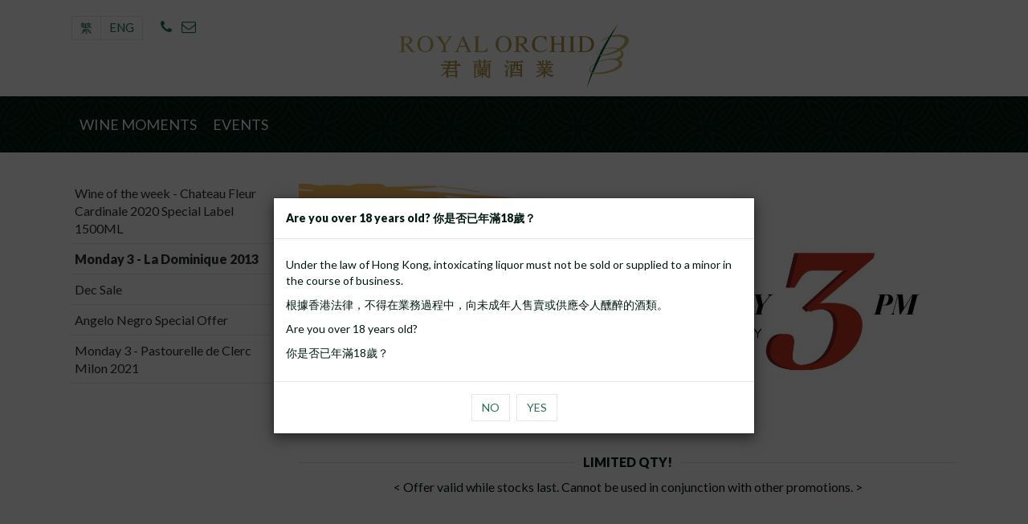

--- FILE ---
content_type: text/html; charset=utf-8
request_url: https://www.royalorchid.com.hk/page/262/monday-3-chateau-haut-batailley-2013
body_size: 8984
content:
<!DOCTYPE html>
<html lang="en">
<head>
<script>
	window.StoreDefaults = window.StoreDefaults || {};
	window.StoreDefaults = {
		user_role: 1,
		current_country: 'FIN',
		currency_fraction_digits_override: null,
		current_theme: 5,
		current_language: 'EN',
		current_iso_html_language: 'en',
		current_currency: 'HKD',
		current_locale: 'en-GB',
		current_locale_fallback: 'en-GB',
		current_currency_multiplier: 1,
		language_is_selected: false,
		currency_is_selected: false,
		country_is_selected: false
	}
</script>
<base href="https://www.royalorchid.com.hk/" />
<meta charset="utf-8" />
<meta http-equiv="X-UA-Compatible" content="IE=Edge;chrome=1" />
<meta name="format-detection" content="telephone=no">
<meta name="format-detection" content="date=no">
<meta name="format-detection" content="address=no">
<meta name="format-detection" content="email=no">
<meta name="viewport" content="width=device-width, initial-scale=1.0, user-scalable=yes">

<title>La Dominique 2013</title>

<meta name="keywords" content="La Dominique 2013" />
<meta name="description" content="< Offer valid while stocks last. Cannot be used in conjunction with other promotions. >" />
<meta name="google-site-verification" content="aGeGJbg_4r_B2VQe6E2LhlScJkrVEPCugcKar7VR2f0" />

<link rel="apple-touch-icon" sizes="180x180" href="/static/media/theme/royalorchid/img/favicon/apple-touch-icon.png">
<link rel="icon" type="image/png" href="/static/media/theme/royalorchid/img/favicon/favicon-32x32.png" sizes="32x32">
<link rel="icon" type="image/png" href="/static/media/theme/royalorchid/img/favicon/favicon-16x16.png" sizes="16x16">
<link rel="manifest" href="/static/media/theme/royalorchid/img/favicon/manifest.json">
<link rel="mask-icon" href="/static/media/theme/royalorchid/img/favicon/safari-pinned-tab.svg" color="#24704c">
<link rel="shortcut icon" href="/static/media/theme/royalorchid/img/favicon/favicon.ico">
<meta name="msapplication-config" content="/static/media/theme/royalorchid/img/favicon/browserconfig.xml">
<meta name="theme-color" content="#15422d">

<link href="https://fonts.googleapis.com/css?family=Lato:400,900" rel="stylesheet">
<!-- Plugins -->
<link href="/static/media/theme/royalorchid/plugins/fancybox/jquery.fancybox.css" rel="stylesheet"/>
<link href="/static/media/theme/royalorchid/css/less/swiper/swiper-wo-wkt.css" rel="stylesheet" />
<link href="/static/media/theme/royalorchid/plugins/fancybox/jquery.fancybox-thumbs.css" rel='stylesheet'>
<link href="/static/media/theme/royalorchid/plugins/animate/css/animate.min.css" rel="stylesheet">
<link href="/static/media/theme/royalorchid/plugins/fotorama/fotorama.css" rel="stylesheet">

<link href="/static/media/theme/royalorchid/css/print.css" media="print" rel="stylesheet" />

<link href="/static/media/theme/royalorchid-new/css/styles_v2.css?refresh=v008" rel="stylesheet" />
<meta property="og:title" content="La Dominique 2013" />
<meta property="og:description" content="< Offer valid while stocks last. Cannot be used in conjunction with other promotions. >" />
<meta property="og:image" content="https://www.royalorchid.com.hk/static/media/images/c8/400x400/c8b3ef8b0537a83662e3080e8545fa74.png" />
<meta property="og:url" content="https://www.royalorchid.com.hk/" /><meta name="google-site-verification" content="nyYIg0ridfvBnTNkfzWjpkb1rpMQ9TPDHPJGDxWvB3c" />

<script type="application/ld+json"> {
  "@context" : "http://schema.org/",
  "@type": "LiquorStore",
  "address": {
    "@type": "PostalAddress",
    "addressLocality": "Hong Kong",
    "addressRegion": "HK",
    "streetAddress": "Suite 3607, 36F, Skyline Tower, No. 39 Wang Kwong Rd., Kowloon Bay"
    },
  "description": "&lt; Offer valid while stocks last. Cannot be used in conjunction with other promotions. &gt;",
  "name":"Royal Orchid Wine",
  "url":"https://www.royalorchid.com.hk/",
  "logo":"https://www.royalorchid.com.hk/static/media/images/c8/original/c8b3ef8b0537a83662e3080e8545fa74.png",
  "image":"https://www.royalorchid.com.hk/static/media/images/c8/original/c8b3ef8b0537a83662e3080e8545fa74.png",
  "email":"vivian.choy@midea.com",
  "telephone":"+852 2408 3090",
  "faxNumber":"+852 2408 3102",
  "paymentAccepted":"PayPal, Visa, Master Card, Discover, Amex",
  "sameAs" : [ "https://www.facebook.com/RoyalOrchidWine/" ],
  "openingHours": "Mo,Tu,We,Th,Fr 09:00-12:30 13:30-18:00",
  "geo": {
    "@type": "GeoCoordinates",
    "latitude": "22.3256156",
    "longitude": "114.205343"
    }
  }
</script><!-- Facebook Pixel --><script>
!function(f,b,e,v,n,t,s){if(f.fbq)return;n=f.fbq=function(){n.callMethod?
n.callMethod.apply(n,arguments):n.queue.push(arguments)};if(!f._fbq)f._fbq=n;
n.push=n;n.loaded=!0;n.version='2.0';n.queue=[];t=b.createElement(e);t.async=!0;
t.src=v;s=b.getElementsByTagName(e)[0];s.parentNode.insertBefore(t,s)}(window,
document,'script','//connect.facebook.net/en_US/fbevents.js');
// Insert Your Custom Audience Pixel ID below.
fbq('init', '444434239681650');
fbq('track', 'PageView');
</script>
<!-- Insert Your Custom Audience Pixel ID below. -->
<noscript><img height="1" width="1" style="display:none"
src="https://www.facebook.com/tr?id=444434239681650&ev=PageView&noscript=1"
/></noscript>
<!-- Facebook Pixel end --></head>

<body class="show-vat curcms-262 ">

<!-- Google Tag Manager -->
<script>
(function(w,d,s,l,i){w[l]=w[l]||[];w[l].push({'gtm.start': new Date().getTime(),event:'gtm.js'});var f=d.getElementsByTagName(s)[0], j=d.createElement(s),dl=l!='dataLayer'?'&l='+l:'';j.async=true;j.src= '//www.googletagmanager.com/gtm.js?id='+i+dl;f.parentNode.insertBefore(j,f); })(window,document,'script','dataLayer','GTM-TKQL6VM');
</script>
<!-- End Google Tag Manager -->

<!-- Google Tag Manager (noscript) -->
<noscript><iframe src="https://www.googletagmanager.com/ns.html?id=GTM-TKQL6VM"
height="0" width="0" style="display:none;visibility:hidden"></iframe></noscript>
<!-- End Google Tag Manager (noscript) -->

<!--watchlist disabled -->

<div id="tooltip-bubble"></div>

<div class="overlay" id="overlay">
	<div class="overlay-outer">
		<div class="overlay-inner">
		   <img src="/static/media/theme/royalorchid/img/login-loader.svg" alt=""/>
		 <!--
		   <div id="loader-holder">
				<div id="loader-inner"></div>
				<div id="loader-inner2"></div>
				<div id="loader-center"></div>
			</div>
			-->
		</div>
	</div>
</div>

<div id="panel-overlay" class="overlay side-panel-overlay">
	<div class="overlay-inner">
		<div class="loader spinner"></div>
		Loading...
	</div>
</div>

<div class="modal fade modal-login login" id="top-login" tabindex="-1" role="dialog" data-backdrop="static">
  <div class="modal-dialog modal-lg" role="document">
	<div class="modal-content">
	 <div class="modal-header">
        <button id="login-close" type="button" class="close" data-dismiss="modal" aria-label="Close"><span aria-hidden="true"><i class="fa fa-times fa-lg"></i></span></button>
	 </div>
	 <div class="modal-body">
			<h2 class="alt-section-title"><span>Login</span></h2>

			<form action="/login/ajax" method="post">

				<div class="alert alert-danger login-failed">
					<p>Incorrect username or email address.</p>
				</div>

				<div class="row row-login">
					<div class="col-sm-5 col-login">
						<div class="form-group">
							<label for="login-email-field" class="sr-only">Email address</label>
							<input tabindex="4" placeholder="Email address" name="login" type="email" id="login-email-field" class="form-control">
						</div>
					</div>
					<div class="col-sm-5 col-login">
						<div class="form-group">
							<label for="login-password-field" class="sr-only">Password</label>
							<input tabindex="5" placeholder="Password" name="password" type="password" id="login-password-field" class="form-control">
						</div>		
					</div>
					<div class="col-sm-2 col-login">
						<button tabindex="6" class="btn btn-primary btn-login-modal login-ajax-submit button button-login">Login</button>
					</div>
				</div>
									<img class="center-block login-loader" src="/static/media/theme/royalorchid/img/login-loader.svg" alt=""/>
								<ul class="text-center list-inline list-inline-with-separator"><li><a href="/login/reset_password" class="forgot-password btn btn-link"><span>Forgot password?</span></a></li><li><a href="https://www.royalorchid.com.hk/profile" class="btn btn-link"><span>Register</span></a></li></ul>

			</form>
			</div><!-- / modal body -->

			</div>
		</div>
	</div>
<div class="wrap-all"><header class="header hidden-print">

		<div class="container container-header-top-area">
	<div class="row">
				<div class="hidden-xs col-sm-side col-md-4">

			<div class="btn-group btn-group-langs">
								<a href="https://www.royalorchid.com.hk/page/262/monday-3-chateau-haut-batailley-2013?lang=zh" class="btn btn-default" title="Chinese HK">繁</a>
				<!--<a href="https://www.royalorchid.com.hk/page/262/monday-3-chateau-haut-batailley-2013?lang=zs" class="btn btn-default" title="Simplified chinese">简</a>-->
				<a href="https://www.royalorchid.com.hk/page/262/monday-3-chateau-haut-batailley-2013?lang=en" class="btn btn-default current" title="In english">ENG</a>
							</div>
			<a href="https://www.royalorchid.com.hk/contact-us" class="btn btn-header btn-header-contact"><i class="fa fa-phone"></i> <i class="fa fa-envelope-o"></i></a>
		</div>
				<div class="hidden-xs col-sm-logo col-md-4">
			<a class="logo" href="https://www.royalorchid.com.hk/">
				<img class="img-responsive" src="https://www.royalorchid.com.hk/static/media/theme/royalorchid/img/logo/royal-orchid-new-small2.png" alt="Royal Orchid Wine">
			</a>
		</div>

		<div class="col-xs-12 col-sm-side col-md-4 add-with-link">
			<div class="visible-xs logo-container">
			<a class="mobile-logo" href="https://www.royalorchid.com.hk/">
				<img class="img-responsive" src="https://www.royalorchid.com.hk/static/media/theme/royalorchid/img/logo/royal-orchid-new-small2.png" alt="Royal Orchid Wine">
			</a>
			</div>

					</div>
	</div>
	</div>

</header><!-- Larger screens navigation -->
<div class="navigation-container hidden-xs hidden-print">	
	<div class="container">
		<div class="content mega-dropdown-wrapper">
			<div class="mega-dropdown">
	<ul class="mega-dropdown-categories" id="main-nav-items">
	<li><a href="wine-moments" class="btn btn-nav mega-dropdown-category-link">Wine Moments</a></li><li><a href="page/312/events" class="btn btn-nav mega-dropdown-category-link">Events</a></li></ul></div>		</div>
	</div>
</div>
<!-- Larger screens navigation ends above -->
<!-- Mobile navigation -->
<div class="navigation-container visible-xs hidden-print">	
	<div class="container">
		<div class="mobile-navigation">
			<button class="btn btn-nav btn-toggle collapsed" type="button" data-toggle="collapse" data-target="#mobile-menu" data-parent="#mobile-nav-elems" aria-expanded="false" aria-controls="mobile-menu">
				<i class="fa fa-bars"></i>
			</button><a class="btn btn-nav" href="https://www.royalorchid.com.hk/">
				<i class="fa fa-home"></i>
			</a>
						<div class="pull-right">
				<a href="https://www.royalorchid.com.hk/page/262/monday-3-chateau-haut-batailley-2013?lang=zh" class="btn btn-nav btn-nav-lang" title="Chinese HK"><span class="mobile-header-lang">繁</span></a><!--<a href="https://www.royalorchid.com.hk/page/262/monday-3-chateau-haut-batailley-2013?lang=zs" class="btn btn-nav btn-nav-lang" title="Simplified chinese"><span class="mobile-header-lang">简</span></a>--><a href="https://www.royalorchid.com.hk/page/262/monday-3-chateau-haut-batailley-2013?lang=en" class="btn btn-nav btn-nav-lang current" title="In english"><span class="mobile-header-lang">ENG</span></a>
			</div>
		</div>
	</div>
	<div id="mobile-nav-elems">
		<div class="collapse mm-nav-open" id="mobile-menu">
		<div class="container mobile-nav-categories-pages">
		<div class="row">
			<div class="col-xs-12 mobile-nav-categories-pages-content">
				<div class="list-group list-group-mm">
	<div class="list-group-item mm-heading-item">
	<h2 class="mm-heading-level1"><a href="wine-moments">Wine Moments</a></h2>
</div><div class="list-group-item mm-heading-item">
	<h2 class="mm-heading-level1"><a href="page/312/events">Events</a></h2>
</div></div><!-- end of list group -->
			</div>
			<div class="col-xs-12">
				<div class="row">
<div class="col-xs-5">
<a href="company" class="btn btn-link btn-mm-footer-link">About us</a>
<a href="privacy-policy" class="btn btn-link btn-mm-footer-link">Privacy policy</a>
</div>
<div class="col-xs-7">
<a href="disclaimer-and-notice" class="btn btn-link btn-mm-footer-link">Disclaimer & Notice</a>
<a href="terms-and-conditions" class="btn btn-link btn-mm-footer-link">Terms & Conditions</a>
</div>
</div>
			</div>
		</div>
	</div>
</div>	</div>
</div>
<!-- Mobile navigation ends above -->
	<div class="container content-container">
	<div class="row">
		<div class="col-md-3">
			<div class="list-group list-group-pages-menu">
	<a href="page/310/wine-of-the-week-chateau-fleur-cardinale-2020-special-label-1500ml" class="list-group-item level1">Wine of the week - Chateau Fleur Cardinale 2020 Special Label 1500ML</a><a href="page/262/monday-3-la-dominique-2013" class="list-group-item level1 current">Monday 3 - La Dominique 2013</a><a href="page/345/dec-sale" class="list-group-item level1">Dec Sale</a><a href="page/188/angelo-negro-special-offer" class="list-group-item level1">Angelo Negro Special Offer</a><a href="page/261/monday-3-pastourelle-de-clerc-milon-2021" class="list-group-item level1">Monday 3 - Pastourelle de Clerc Milon 2021</a></div>		</div>
		<div class="col-md-9">
			<div class="content-cms">
				<p><img src="static/media/333.jpg" alt="" width="1600" height="608"></p>			</div>
			<h2 class="alt-section-title related-title"><span>Limited Qty!</span></h2>
<p class="lead text-center">< Offer valid while stocks last. Cannot be used in conjunction with other promotions. ></p><div class="products-list-compact special-offers-products-list-compact">
	</div>		</div>

	</div>

	</div> <!-- /content-container or main-container -->

<div id="push"></div>

<section class="modal" id="modal" role="dialog">
	<div class="modal-title">
		<h3 class="title" id="modal-title">Notice</h3>
	</div>
	<!-- modal-title -->
	<div class="modal-content">
		<p id="modal-content"></p>
		<button class="button green-button" data-dismiss="modal">Close</button>
	</div>
	<!-- modal-content -->
</section>

<div class="modal fade" id="age-modal" tabindex="-1" role="dialog" aria-labelledby="age-modal-1140-label">
  <div class="modal-dialog" role="document" style="top: 30%">
    <div class="modal-content">
      <div class="modal-header">
        <h4 class="modal-title" id="age-modal-1140-label">Are you over 18 years old? 你是否已年滿18歲？</h4>      </div>
      <div class="modal-body">
		  <div class="content-cms">
			<p>Under the law of Hong Kong, intoxicating liquor must not be sold or supplied to a minor in the course of business.</p>

<p>根據香港法律，不得在業務過程中，向未成年人售賣或供應令人醺醉的酒類。</p>

<p>Are you over 18 years old?</p>

<p>你是否已年滿18歲？</p>		  </div>
      </div>
      <div class="modal-footer">
		<div class="text-center">
				<a href="https://www.google.com" class="btn btn-default">No</a>
				<button type="button" class="btn btn-default js-set-age-cookie">Yes</button>
				</div>
      </div>
    </div>
  </div>
</div>
</div> <!-- /wrap-all -->

<div class="modal fade" id="modal-page-244" tabindex="-1" role="dialog" aria-labelledby="cms244ModalLabel">
  <div class="modal-dialog" role="document">
    <div class="modal-content">
      <div class="modal-header">
        <button type="button" class="close" data-dismiss="modal" aria-label="Close"><span aria-hidden="true">&times;</span></button>
        <h4 class="modal-title" id="cms244ModalLabel">Cash Points Terms & Conditions</h4>
      </div>
      <div class="modal-body">
        <p><strong>How to earn Royal Orchid Wine cash points?</strong></p>
<ol>
<li>Registered members are entitled to earn cash points on every purchase at Royal Orchid Wine website.</li>
<li>For Agency Brand Wines, you will earn cash points of 20% of product amount. For Fine Wines, you will earn cash points of 1% of product amount.</li>
<li>Discounted products will not accumulate cash points; using coupons will not accumulate cash points.</li>
<li>1 cash point will be reverted to HK$1 cash.</li>
<li>Cash point balance and usage can be viewed on your Profile page.</li>
<li>Cash points are personal to the individual member and cannot be transferred.</li>
<li>Cash points cannot be exchanged or redeemed in any way for cash.</li>
<li>Royal Orchid Wine reserves the right to correct the balance of the cash points if Royal Orchid Wine believes that a clerical, billing or accounting error has occurred. If you have any questions regarding transaction history or any of such correction, please call us at 2408 3090.</li>
</ol>
<p><strong><br />How to use Royal Orchid Wine cash points?</strong></p>
<ol>
<li>Cash points can be used as instant cash at Royal Orchid Wine website only.</li>
<li>Cash points earned can only be used on your next purchase.</li>
<li>Cash points can be used in any purchase, except for specified products and/or offerings.</li>
<li>To use cash points, simply fill in the amount to be deducted in the &ldquo;Use points&rdquo; box on your Shopping cart page.</li>
<li>Cash points earned during this year will expire on 31 December of the same year. (i.e. cash points earned during 2021 will expire on 31 December 2021)</li>
<li>Once a redemption order has been processed, cash points will be deducted instantly and such redemption transaction cannot be changed, cancelled or refunded.</li>
<li>Unused cash point balance shall be forfeited automatically upon the expiry date.&nbsp;</li>
<li>Royal Orchid Wine is not responsible for any redemption after the expiry date.</li>
<li>If there are discrepancies between the English and Chinese version of the terms and conditions, the English version of the terms and conditions shall prevail.</li>
</ol>      </div>
      <div class="modal-footer">
        <button type="button" class="btn btn-default" data-dismiss="modal">Close</button>
      </div>
    </div>
  </div>
</div><footer>
<div class="footer-section-1">
	<div class="container">		
		<div class="row">
			<div class="col-sm-7 col-md-8">
				<ul class="footer-menu list-inline">
	<li><a href="company">About us</a></li><li><a href="privacy-policy">Privacy policy</a></li><li><a href="disclaimer-and-notice">Disclaimer & Notice</a></li><li><a href="terms-and-conditions">Terms & Conditions</a></li></ul><ul class="list-inline">	<li style="margin-bottom: 12px"><a href="https://www.facebook.com/RoyalOrchidWine/" target="_blank" title="Facebook" class="btn btn-some"
	 style="background-color: #3b5998; border-color: #3b5998;
		"><i class="fa fa-fw fa-2x fa-facebook-f"></i></a></li>
	<li style="margin-bottom: 12px"><a href="https://www.instagram.com/royalorchidwinehk/" target="_blank" title="Instagram" class="btn btn-some"
	 style="background-color: #bc1888; border-color: #bc1888;
	 background: -moz-linear-gradient(45deg, #f09433 0%, #e6683c 25%, #dc2743 50%, #cc2366 75%, #bc1888 100%); 
background: -webkit-linear-gradient(45deg, #f09433 0%,#e6683c 25%,#dc2743 50%,#cc2366 75%,#bc1888 100%); 
background: linear-gradient(45deg, #f09433 0%,#e6683c 25%,#dc2743 50%,#cc2366 75%,#bc1888 100%); 	"><i class="fa fa-fw fa-2x fa-instagram"></i></a></li>
</ul>	<ul class="list-inline payment-methods">
	<li><i class="fa fa-cc-paypal"></i></li><li><i class="fa fa-cc-mastercard"></i></li><li><i class="fa fa-cc-visa"></i></li><li><i class="fa fa-cc-amex"></i></li><li><i class="fa fa-cc-discover"></i></li>	</ul>
				</div>
			<div class="col-sm-5 col-md-4">
				<ul class="list-inline footer-logo-list">
					<li style="height:88px;"><img src="/static/media/theme/royalorchid/img/caringcompany.jpg" class="img-responsive" alt="Caring Company" style="max-width:114px;margin-top:14px;"></li>

					<li><img src="/static/media/theme/royalorchid/img/hkqaa-logo.png" class="img-responsive" alt="HKQAA - Commercial Wine"></li>

				<ul>
			</div>
		</div>
	</div>
</div>
<div class="footer-section-2">
	<div class="container">
		<div class="row">
			<div class="col-xs-12 col-md-7 col-md-push-5">
				<p class="disclaimer">Drink responsibly and in moderation. You must be over 18 years of age to order.</p>
			</div>
			<div class="col-xs-12 col-md-5 col-md-pull-7">
				<p class="copyright">Copyright @ <script>document.write(new Date().getFullYear())</script> Royal Orchid Wine. All rights reserved.</p>
			</div>
			</div>
		</div>
	</div>
</div>
</footer>

<script>

		var CURRENT_URL = 'https://www.royalorchid.com.hk/page/262/monday-3-chateau-haut-batailley-2013';

	/* JS config settings for product list */
	var productListConfigs = {
		/* View mode settings are. 
		 * qty1 equals list view
		 * qty3 equals grid view 
		 */
		viewMode: ['qty1','qty3']
	};
	var pluginSettings = {
		datepicker : {
	dateFormat : 'dd/mm/yy',
	lang       : 'en',
	prev       : 'calendar_next',
	next       : 'calendar_prev',
	months     : [
		'month_01', 
		'month_02', 
		'month_03', 
		'month_04', 
		'month_05', 
		'month_06', 
		'month_07', 
		'month_08', 
		'month_09', 
		'month_10',
		'month_11', 
		'month_12'
	],
	days       : [
		'day_7',
		'day_1',
		'day_2',
		'day_3',
		'day_4',
		'day_5',
		'day_6'
	]
}	};
	var Store = {
		translations: { 
			product_available_amount : 'Only',
quantity_short :           'pcs',
next:                      'Next',
prev:                      'Previous step',
one_size :                 'One size',
no_size :                  'No sizes',
add_to_cart_fails :        'Product could not be added to cart',
error:                     'There was an error',
missing_include:           'This is marked as ajax link to open the side panel. You are missing include property',
close:                     'Close',
addingProduct:             'Adding product...',
productAdded:              'Product(s) added to cart',
product_add_error:         'There was an error adding product',
missing_class:             'This is a toggler, you need to include toggle target as well.',
place_order:               'Place order',
products_amount_plural:    'products',
products_amount_single:    'product',
currency:                  '$',
vat_on:                    'Showing VAT',
vat_off:                   'Hiding VAT',
checkPostalCode:           'Please check the postal code',
confirmDeleteWatchlist:    'Really delete watchlist?',
noPickupPoints:            'No pickup points found',
searchShow:                'Show search',
searchHide:                'Hide search',
addUserFailed:             'company_text_add_user_failed',
order_is_gift:             'Purchase is a gift',
save_and_update:           'Save and update',
register_and_update:       'Register and update',
select:                    'Select',
filter_products:          'Search your wine',
selected:                  ' Selected',
desired_qty_exceeded_title: 'Your desired quantity exceeds available stock',
desired_qty_exceeded_info: 'For further inquiry, please contact us at ',
desired_qty_contact_phone: '+852 2408 3090 (Office Hour: Monday to Friday 9:30AM to 12:30PM 2:00PM to 6:00PM) Except Public holidays ',
email_info_email:          'info.hk@mideahk.com',
text_or:                   'or',
discount_expires_in:       'Discount expires in',
discount_expired:          'Discount has expired!',
delivery_date_choose:      'Please choose delivery date'		},
			ageAsked: '0',
	districtSelected: '0',
	cartId: '0',	popup: '0',
	}

</script>
<!-- jQuery -->
<script src="https://cdnjs.cloudflare.com/ajax/libs/jquery/3.5.1/jquery.min.js" integrity="sha256-9/aliU8dGd2tb6OSsuzixeV4y/faTqgFtohetphbbj0=" crossorigin="anonymous"></script>
<script src="https://cdnjs.cloudflare.com/ajax/libs/jqueryui/1.12.1/jquery-ui.min.js" integrity="sha256-KM512VNnjElC30ehFwehXjx1YCHPiQkOPmqnrWtpccM=" crossorigin="anonymous"></script>

<!-- Plugins -->
<script src="/static/media/theme/royalorchid/js/html5shiv.js"></script>
<script src="/static/media/theme/royalorchid/js/modernizr-custom.js"></script>
<script src="/static/media/theme/royalorchid/plugins/bootstrap/js/bootstrap.min.js"></script>
<script src="/static/media/theme/royalorchid/js/plugins/swiper/swiper.jquery.min.js"></script>
<script src="/static/media/theme/royalorchid/plugins/shorten/jquery.shorten.js"></script>
<script src="/static/media/theme/royalorchid/js/jquery.fancybox.pack.js?v=2.1.5"></script>
<script src="/static/media/theme/royalorchid/plugins/fancybox/jquery.fancybox-thumbs.js"></script>
<script src="/static/media/theme/royalorchid/plugins/animate/js/animations.js"></script>
<script src="/static/media/theme/royalorchid/js/jquery.debouncedresize.js"></script>
<script src="/static/media/theme/royalorchid/js/plugins/mmenu/jquery.mmenu.min.custom.js"></script>
<script src="/static/media/theme/royalorchid/js/jquery.ui.touch-punch.min.js"></script>
<script src="/static/media/theme/royalorchid/js/imagesloaded.pkgd.min.js"></script>
<script src="/static/media/theme/royalorchid/js/jquery.matchheight-min.js"></script>
<script src="/static/media/theme/royalorchid/js/jquery.cycle.min.js"></script>
<script src="/static/media/theme/royalorchid/plugins/fotorama/fotorama.js"></script>
<script src="/static/media/theme/royalorchid/plugins/validator/validator.min.js"></script>

<script src="/static/media/theme/royalorchid/js/plugins/bs-multiselect/bootstrap-multiselect.js"></script>
<script src="/static/media/theme/royalorchid/js/plugins/countdown/jquery.countdown.min.js"></script>

<script data-ad-client="ca-pub-3703167632304076" async src="https://pagead2.googlesyndication.com/pagead/js/adsbygoogle.js"></script>

<!-- Store -->
<script src="/static/media/theme/royalorchid/percolator/underscore-min_new.js?ver=002"></script>

<script>
	$.fn.wrapInGroups = function(wrapHtml, groupSize) {
  		var selector	= this.selector;
  		groupSize	= groupSize || 1;
  		this.filter(':nth-child(' + groupSize + 'n+1)').each(function() {
  			$(this).nextAll(selector + ':lt(' + (groupSize - 1) + ')').andSelf().wrapAll(wrapHtml);
  		});
  	};
</script>

<script src="/static/media/theme/royalorchid-new/js/app.js?t=1600429268" defer></script>

<script src="/static/media/theme/royalorchid-new/js/product.js"></script>
<script src="/static/media/theme/royalorchid-new/js/ro.js"></script>

<script>(function(d, s, id) { var js, pjs = d.getElementsByTagName(s)[0]; if (d.getElementById(id)) return; js = d.createElement(s); js.id = id; js.src = "//www.tickcounter.com/static/js/loader.js"; pjs.parentNode.insertBefore(js, pjs); }(document, "script", "tickcounter-sdk"));</script>
<script src="/static/media/theme/royalorchid-new/js/age-modal.js"></script>

<script src="/static/media/theme/royalorchid-new/js/popup-modal.js?v2"></script>

<script type="text/javascript">
try{
$(function() {
		var classes = $('body').attr('class').split(/\s+/);
	var cats = [], tags = [];
	var curcat = '', curpro = '', curcms = '', idx = false;
	var i = classes.length;
	while (i--) {
		if (/^cat-/.test(classes[i])) {
			cats.push(classes[i]);
		} else
		if (/^curcat-/.test(classes[i])) {
			curcat = classes[i].substr(3);
		} else
		if (/^tag-/.test(classes[i])) {
			tags.push(classes[i]);
		} else
		if (/^curpro-/.test(classes[i])) {
			curpro = classes[i].substr(3);
		} else
		if (/^curcms-/.test(classes[i])) {
			curcms = classes[i].substr(3);
		} else
		if ('idx' === classes[i]) {
			idx = true;
		}
	}
	for (var i=0; i<cats.length; ++i) {
		var cat = cats[i];
		var $cur_path = $('.categories-list .'+cat).addClass('in-current-path');
		$cur_path.find('li.cat').addClass('in-current-path');
		$cur_path.children('.categories-list.'+cat).removeClass('hidden');
		$('.categories-list li.cat .'+cat).addClass('current');
	}
	if (curcat !== '') {
		$('li.cat.'+curcat).addClass('current');
		$('.menuitem.'+curcat).addClass('current');
	}
	if (curpro !== '') {
		$('.menuitem.'+curpro).addClass('current');
	}
	if (curcms !== '') {
		$('.menupage').addClass('in-current-path');
		$('.menuitem.'+curcms).addClass('current');
	}
	for (var i=0; i<tags.length; ++i) {
		var tag = tags[i];
		$('.ptag.'+tag).addClass('current');
		$('.menuitem.'+tag).addClass('current');
	}
	if (idx) {
		$('.idx').addClass('current');
	}
});

}catch(e){

}
</script>
<script id="google_analytics_block" type="text/javascript">
var gaJsHost = (("https:" == document.location.protocol) ? "https://ssl." : "http://www.");
document.write(unescape("%3Cscript src='" + gaJsHost + "google-analytics.com/ga.js' type='text/javascript'%3E%3C/script%3E"));


try {
	var pageTracker = _gat._getTracker("UA-93889717-1");
	pageTracker._trackPageview();
} catch(err) {}
</script>
</body>
</html>

--- FILE ---
content_type: text/html; charset=utf-8
request_url: https://www.google.com/recaptcha/api2/aframe
body_size: 268
content:
<!DOCTYPE HTML><html><head><meta http-equiv="content-type" content="text/html; charset=UTF-8"></head><body><script nonce="LsqWbq36plsNLX3kjn8oDQ">/** Anti-fraud and anti-abuse applications only. See google.com/recaptcha */ try{var clients={'sodar':'https://pagead2.googlesyndication.com/pagead/sodar?'};window.addEventListener("message",function(a){try{if(a.source===window.parent){var b=JSON.parse(a.data);var c=clients[b['id']];if(c){var d=document.createElement('img');d.src=c+b['params']+'&rc='+(localStorage.getItem("rc::a")?sessionStorage.getItem("rc::b"):"");window.document.body.appendChild(d);sessionStorage.setItem("rc::e",parseInt(sessionStorage.getItem("rc::e")||0)+1);localStorage.setItem("rc::h",'1769370029367');}}}catch(b){}});window.parent.postMessage("_grecaptcha_ready", "*");}catch(b){}</script></body></html>

--- FILE ---
content_type: text/css
request_url: https://www.royalorchid.com.hk/static/media/theme/royalorchid-new/css/styles_v2.css?refresh=v008
body_size: 38193
content:
/*!
 *  Font Awesome 4.6.3 by @davegandy - http://fontawesome.io - @fontawesome
 *  License - http://fontawesome.io/license (Font: SIL OFL 1.1, CSS: MIT License)
 */@font-face{font-family:'FontAwesome';src:url('../fonts/fontawesome-webfont.eot?v=4.6.3');src:url('../fonts/fontawesome-webfont.eot?#iefix&v=4.6.3') format('embedded-opentype'),url('../fonts/fontawesome-webfont.woff2?v=4.6.3') format('woff2'),url('../fonts/fontawesome-webfont.woff?v=4.6.3') format('woff'),url('../fonts/fontawesome-webfont.ttf?v=4.6.3') format('truetype'),url('../fonts/fontawesome-webfont.svg?v=4.6.3#fontawesomeregular') format('svg');font-weight:normal;font-style:normal}.fa{display:inline-block;font:normal normal normal 14px/1 FontAwesome;font-size:inherit;text-rendering:auto;-webkit-font-smoothing:antialiased;-moz-osx-font-smoothing:grayscale}.fa-lg{font-size:1.33333333em;line-height:.75em;vertical-align:-15%}.fa-2x{font-size:2em}.fa-3x{font-size:3em}.fa-4x{font-size:4em}.fa-5x{font-size:5em}.fa-fw{width:1.28571429em;text-align:center}.fa-ul{padding-left:0;margin-left:2.14285714em;list-style-type:none}.fa-ul>li{position:relative}.fa-li{position:absolute;left:-2.14285714em;width:2.14285714em;top:.14285714em;text-align:center}.fa-li.fa-lg{left:-1.85714286em}.fa-border{padding:.2em .25em .15em;border:solid .08em #eee;border-radius:.1em}.fa-pull-left{float:left}.fa-pull-right{float:right}.fa.fa-pull-left{margin-right:.3em}.fa.fa-pull-right{margin-left:.3em}.pull-right{float:right}.pull-left{float:left}.fa.pull-left{margin-right:.3em}.fa.pull-right{margin-left:.3em}.fa-spin{-webkit-animation:fa-spin 2s infinite linear;animation:fa-spin 2s infinite linear}.fa-pulse{-webkit-animation:fa-spin 1s infinite steps(8);animation:fa-spin 1s infinite steps(8)}@-webkit-keyframes fa-spin{0%{-webkit-transform:rotate(0deg);transform:rotate(0deg)}100%{-webkit-transform:rotate(359deg);transform:rotate(359deg)}}@keyframes fa-spin{0%{-webkit-transform:rotate(0deg);transform:rotate(0deg)}100%{-webkit-transform:rotate(359deg);transform:rotate(359deg)}}.fa-rotate-90{-ms-filter:"progid:DXImageTransform.Microsoft.BasicImage(rotation=1)";-webkit-transform:rotate(90deg);-ms-transform:rotate(90deg);transform:rotate(90deg)}.fa-rotate-180{-ms-filter:"progid:DXImageTransform.Microsoft.BasicImage(rotation=2)";-webkit-transform:rotate(180deg);-ms-transform:rotate(180deg);transform:rotate(180deg)}.fa-rotate-270{-ms-filter:"progid:DXImageTransform.Microsoft.BasicImage(rotation=3)";-webkit-transform:rotate(270deg);-ms-transform:rotate(270deg);transform:rotate(270deg)}.fa-flip-horizontal{-ms-filter:"progid:DXImageTransform.Microsoft.BasicImage(rotation=0, mirror=1)";-webkit-transform:scale(-1, 1);-ms-transform:scale(-1, 1);transform:scale(-1, 1)}.fa-flip-vertical{-ms-filter:"progid:DXImageTransform.Microsoft.BasicImage(rotation=2, mirror=1)";-webkit-transform:scale(1, -1);-ms-transform:scale(1, -1);transform:scale(1, -1)}:root .fa-rotate-90,:root .fa-rotate-180,:root .fa-rotate-270,:root .fa-flip-horizontal,:root .fa-flip-vertical{filter:none}.fa-stack{position:relative;display:inline-block;width:2em;height:2em;line-height:2em;vertical-align:middle}.fa-stack-1x,.fa-stack-2x{position:absolute;left:0;width:100%;text-align:center}.fa-stack-1x{line-height:inherit}.fa-stack-2x{font-size:2em}.fa-inverse{color:#fff}.fa-glass:before{content:"\f000"}.fa-music:before{content:"\f001"}.fa-search:before{content:"\f002"}.fa-envelope-o:before{content:"\f003"}.fa-heart:before{content:"\f004"}.fa-star:before{content:"\f005"}.fa-star-o:before{content:"\f006"}.fa-user:before{content:"\f007"}.fa-film:before{content:"\f008"}.fa-th-large:before{content:"\f009"}.fa-th:before{content:"\f00a"}.fa-th-list:before{content:"\f00b"}.fa-check:before{content:"\f00c"}.fa-remove:before,.fa-close:before,.fa-times:before{content:"\f00d"}.fa-search-plus:before{content:"\f00e"}.fa-search-minus:before{content:"\f010"}.fa-power-off:before{content:"\f011"}.fa-signal:before{content:"\f012"}.fa-gear:before,.fa-cog:before{content:"\f013"}.fa-trash-o:before{content:"\f014"}.fa-home:before{content:"\f015"}.fa-file-o:before{content:"\f016"}.fa-clock-o:before{content:"\f017"}.fa-road:before{content:"\f018"}.fa-download:before{content:"\f019"}.fa-arrow-circle-o-down:before{content:"\f01a"}.fa-arrow-circle-o-up:before{content:"\f01b"}.fa-inbox:before{content:"\f01c"}.fa-play-circle-o:before{content:"\f01d"}.fa-rotate-right:before,.fa-repeat:before{content:"\f01e"}.fa-refresh:before{content:"\f021"}.fa-list-alt:before{content:"\f022"}.fa-lock:before{content:"\f023"}.fa-flag:before{content:"\f024"}.fa-headphones:before{content:"\f025"}.fa-volume-off:before{content:"\f026"}.fa-volume-down:before{content:"\f027"}.fa-volume-up:before{content:"\f028"}.fa-qrcode:before{content:"\f029"}.fa-barcode:before{content:"\f02a"}.fa-tag:before{content:"\f02b"}.fa-tags:before{content:"\f02c"}.fa-book:before{content:"\f02d"}.fa-bookmark:before{content:"\f02e"}.fa-print:before{content:"\f02f"}.fa-camera:before{content:"\f030"}.fa-font:before{content:"\f031"}.fa-bold:before{content:"\f032"}.fa-italic:before{content:"\f033"}.fa-text-height:before{content:"\f034"}.fa-text-width:before{content:"\f035"}.fa-align-left:before{content:"\f036"}.fa-align-center:before{content:"\f037"}.fa-align-right:before{content:"\f038"}.fa-align-justify:before{content:"\f039"}.fa-list:before{content:"\f03a"}.fa-dedent:before,.fa-outdent:before{content:"\f03b"}.fa-indent:before{content:"\f03c"}.fa-video-camera:before{content:"\f03d"}.fa-photo:before,.fa-image:before,.fa-picture-o:before{content:"\f03e"}.fa-pencil:before{content:"\f040"}.fa-map-marker:before{content:"\f041"}.fa-adjust:before{content:"\f042"}.fa-tint:before{content:"\f043"}.fa-edit:before,.fa-pencil-square-o:before{content:"\f044"}.fa-share-square-o:before{content:"\f045"}.fa-check-square-o:before{content:"\f046"}.fa-arrows:before{content:"\f047"}.fa-step-backward:before{content:"\f048"}.fa-fast-backward:before{content:"\f049"}.fa-backward:before{content:"\f04a"}.fa-play:before{content:"\f04b"}.fa-pause:before{content:"\f04c"}.fa-stop:before{content:"\f04d"}.fa-forward:before{content:"\f04e"}.fa-fast-forward:before{content:"\f050"}.fa-step-forward:before{content:"\f051"}.fa-eject:before{content:"\f052"}.fa-chevron-left:before{content:"\f053"}.fa-chevron-right:before{content:"\f054"}.fa-plus-circle:before{content:"\f055"}.fa-minus-circle:before{content:"\f056"}.fa-times-circle:before{content:"\f057"}.fa-check-circle:before{content:"\f058"}.fa-question-circle:before{content:"\f059"}.fa-info-circle:before{content:"\f05a"}.fa-crosshairs:before{content:"\f05b"}.fa-times-circle-o:before{content:"\f05c"}.fa-check-circle-o:before{content:"\f05d"}.fa-ban:before{content:"\f05e"}.fa-arrow-left:before{content:"\f060"}.fa-arrow-right:before{content:"\f061"}.fa-arrow-up:before{content:"\f062"}.fa-arrow-down:before{content:"\f063"}.fa-mail-forward:before,.fa-share:before{content:"\f064"}.fa-expand:before{content:"\f065"}.fa-compress:before{content:"\f066"}.fa-plus:before{content:"\f067"}.fa-minus:before{content:"\f068"}.fa-asterisk:before{content:"\f069"}.fa-exclamation-circle:before{content:"\f06a"}.fa-gift:before{content:"\f06b"}.fa-leaf:before{content:"\f06c"}.fa-fire:before{content:"\f06d"}.fa-eye:before{content:"\f06e"}.fa-eye-slash:before{content:"\f070"}.fa-warning:before,.fa-exclamation-triangle:before{content:"\f071"}.fa-plane:before{content:"\f072"}.fa-calendar:before{content:"\f073"}.fa-random:before{content:"\f074"}.fa-comment:before{content:"\f075"}.fa-magnet:before{content:"\f076"}.fa-chevron-up:before{content:"\f077"}.fa-chevron-down:before{content:"\f078"}.fa-retweet:before{content:"\f079"}.fa-shopping-cart:before{content:"\f07a"}.fa-folder:before{content:"\f07b"}.fa-folder-open:before{content:"\f07c"}.fa-arrows-v:before{content:"\f07d"}.fa-arrows-h:before{content:"\f07e"}.fa-bar-chart-o:before,.fa-bar-chart:before{content:"\f080"}.fa-twitter-square:before{content:"\f081"}.fa-facebook-square:before{content:"\f082"}.fa-camera-retro:before{content:"\f083"}.fa-key:before{content:"\f084"}.fa-gears:before,.fa-cogs:before{content:"\f085"}.fa-comments:before{content:"\f086"}.fa-thumbs-o-up:before{content:"\f087"}.fa-thumbs-o-down:before{content:"\f088"}.fa-star-half:before{content:"\f089"}.fa-heart-o:before{content:"\f08a"}.fa-sign-out:before{content:"\f08b"}.fa-linkedin-square:before{content:"\f08c"}.fa-thumb-tack:before{content:"\f08d"}.fa-external-link:before{content:"\f08e"}.fa-sign-in:before{content:"\f090"}.fa-trophy:before{content:"\f091"}.fa-github-square:before{content:"\f092"}.fa-upload:before{content:"\f093"}.fa-lemon-o:before{content:"\f094"}.fa-phone:before{content:"\f095"}.fa-square-o:before{content:"\f096"}.fa-bookmark-o:before{content:"\f097"}.fa-phone-square:before{content:"\f098"}.fa-twitter:before{content:"\f099"}.fa-facebook-f:before,.fa-facebook:before{content:"\f09a"}.fa-github:before{content:"\f09b"}.fa-unlock:before{content:"\f09c"}.fa-credit-card:before{content:"\f09d"}.fa-feed:before,.fa-rss:before{content:"\f09e"}.fa-hdd-o:before{content:"\f0a0"}.fa-bullhorn:before{content:"\f0a1"}.fa-bell:before{content:"\f0f3"}.fa-certificate:before{content:"\f0a3"}.fa-hand-o-right:before{content:"\f0a4"}.fa-hand-o-left:before{content:"\f0a5"}.fa-hand-o-up:before{content:"\f0a6"}.fa-hand-o-down:before{content:"\f0a7"}.fa-arrow-circle-left:before{content:"\f0a8"}.fa-arrow-circle-right:before{content:"\f0a9"}.fa-arrow-circle-up:before{content:"\f0aa"}.fa-arrow-circle-down:before{content:"\f0ab"}.fa-globe:before{content:"\f0ac"}.fa-wrench:before{content:"\f0ad"}.fa-tasks:before{content:"\f0ae"}.fa-filter:before{content:"\f0b0"}.fa-briefcase:before{content:"\f0b1"}.fa-arrows-alt:before{content:"\f0b2"}.fa-group:before,.fa-users:before{content:"\f0c0"}.fa-chain:before,.fa-link:before{content:"\f0c1"}.fa-cloud:before{content:"\f0c2"}.fa-flask:before{content:"\f0c3"}.fa-cut:before,.fa-scissors:before{content:"\f0c4"}.fa-copy:before,.fa-files-o:before{content:"\f0c5"}.fa-paperclip:before{content:"\f0c6"}.fa-save:before,.fa-floppy-o:before{content:"\f0c7"}.fa-square:before{content:"\f0c8"}.fa-navicon:before,.fa-reorder:before,.fa-bars:before{content:"\f0c9"}.fa-list-ul:before{content:"\f0ca"}.fa-list-ol:before{content:"\f0cb"}.fa-strikethrough:before{content:"\f0cc"}.fa-underline:before{content:"\f0cd"}.fa-table:before{content:"\f0ce"}.fa-magic:before{content:"\f0d0"}.fa-truck:before{content:"\f0d1"}.fa-pinterest:before{content:"\f0d2"}.fa-pinterest-square:before{content:"\f0d3"}.fa-google-plus-square:before{content:"\f0d4"}.fa-google-plus:before{content:"\f0d5"}.fa-money:before{content:"\f0d6"}.fa-caret-down:before{content:"\f0d7"}.fa-caret-up:before{content:"\f0d8"}.fa-caret-left:before{content:"\f0d9"}.fa-caret-right:before{content:"\f0da"}.fa-columns:before{content:"\f0db"}.fa-unsorted:before,.fa-sort:before{content:"\f0dc"}.fa-sort-down:before,.fa-sort-desc:before{content:"\f0dd"}.fa-sort-up:before,.fa-sort-asc:before{content:"\f0de"}.fa-envelope:before{content:"\f0e0"}.fa-linkedin:before{content:"\f0e1"}.fa-rotate-left:before,.fa-undo:before{content:"\f0e2"}.fa-legal:before,.fa-gavel:before{content:"\f0e3"}.fa-dashboard:before,.fa-tachometer:before{content:"\f0e4"}.fa-comment-o:before{content:"\f0e5"}.fa-comments-o:before{content:"\f0e6"}.fa-flash:before,.fa-bolt:before{content:"\f0e7"}.fa-sitemap:before{content:"\f0e8"}.fa-umbrella:before{content:"\f0e9"}.fa-paste:before,.fa-clipboard:before{content:"\f0ea"}.fa-lightbulb-o:before{content:"\f0eb"}.fa-exchange:before{content:"\f0ec"}.fa-cloud-download:before{content:"\f0ed"}.fa-cloud-upload:before{content:"\f0ee"}.fa-user-md:before{content:"\f0f0"}.fa-stethoscope:before{content:"\f0f1"}.fa-suitcase:before{content:"\f0f2"}.fa-bell-o:before{content:"\f0a2"}.fa-coffee:before{content:"\f0f4"}.fa-cutlery:before{content:"\f0f5"}.fa-file-text-o:before{content:"\f0f6"}.fa-building-o:before{content:"\f0f7"}.fa-hospital-o:before{content:"\f0f8"}.fa-ambulance:before{content:"\f0f9"}.fa-medkit:before{content:"\f0fa"}.fa-fighter-jet:before{content:"\f0fb"}.fa-beer:before{content:"\f0fc"}.fa-h-square:before{content:"\f0fd"}.fa-plus-square:before{content:"\f0fe"}.fa-angle-double-left:before{content:"\f100"}.fa-angle-double-right:before{content:"\f101"}.fa-angle-double-up:before{content:"\f102"}.fa-angle-double-down:before{content:"\f103"}.fa-angle-left:before{content:"\f104"}.fa-angle-right:before{content:"\f105"}.fa-angle-up:before{content:"\f106"}.fa-angle-down:before{content:"\f107"}.fa-desktop:before{content:"\f108"}.fa-laptop:before{content:"\f109"}.fa-tablet:before{content:"\f10a"}.fa-mobile-phone:before,.fa-mobile:before{content:"\f10b"}.fa-circle-o:before{content:"\f10c"}.fa-quote-left:before{content:"\f10d"}.fa-quote-right:before{content:"\f10e"}.fa-spinner:before{content:"\f110"}.fa-circle:before{content:"\f111"}.fa-mail-reply:before,.fa-reply:before{content:"\f112"}.fa-github-alt:before{content:"\f113"}.fa-folder-o:before{content:"\f114"}.fa-folder-open-o:before{content:"\f115"}.fa-smile-o:before{content:"\f118"}.fa-frown-o:before{content:"\f119"}.fa-meh-o:before{content:"\f11a"}.fa-gamepad:before{content:"\f11b"}.fa-keyboard-o:before{content:"\f11c"}.fa-flag-o:before{content:"\f11d"}.fa-flag-checkered:before{content:"\f11e"}.fa-terminal:before{content:"\f120"}.fa-code:before{content:"\f121"}.fa-mail-reply-all:before,.fa-reply-all:before{content:"\f122"}.fa-star-half-empty:before,.fa-star-half-full:before,.fa-star-half-o:before{content:"\f123"}.fa-location-arrow:before{content:"\f124"}.fa-crop:before{content:"\f125"}.fa-code-fork:before{content:"\f126"}.fa-unlink:before,.fa-chain-broken:before{content:"\f127"}.fa-question:before{content:"\f128"}.fa-info:before{content:"\f129"}.fa-exclamation:before{content:"\f12a"}.fa-superscript:before{content:"\f12b"}.fa-subscript:before{content:"\f12c"}.fa-eraser:before{content:"\f12d"}.fa-puzzle-piece:before{content:"\f12e"}.fa-microphone:before{content:"\f130"}.fa-microphone-slash:before{content:"\f131"}.fa-shield:before{content:"\f132"}.fa-calendar-o:before{content:"\f133"}.fa-fire-extinguisher:before{content:"\f134"}.fa-rocket:before{content:"\f135"}.fa-maxcdn:before{content:"\f136"}.fa-chevron-circle-left:before{content:"\f137"}.fa-chevron-circle-right:before{content:"\f138"}.fa-chevron-circle-up:before{content:"\f139"}.fa-chevron-circle-down:before{content:"\f13a"}.fa-html5:before{content:"\f13b"}.fa-css3:before{content:"\f13c"}.fa-anchor:before{content:"\f13d"}.fa-unlock-alt:before{content:"\f13e"}.fa-bullseye:before{content:"\f140"}.fa-ellipsis-h:before{content:"\f141"}.fa-ellipsis-v:before{content:"\f142"}.fa-rss-square:before{content:"\f143"}.fa-play-circle:before{content:"\f144"}.fa-ticket:before{content:"\f145"}.fa-minus-square:before{content:"\f146"}.fa-minus-square-o:before{content:"\f147"}.fa-level-up:before{content:"\f148"}.fa-level-down:before{content:"\f149"}.fa-check-square:before{content:"\f14a"}.fa-pencil-square:before{content:"\f14b"}.fa-external-link-square:before{content:"\f14c"}.fa-share-square:before{content:"\f14d"}.fa-compass:before{content:"\f14e"}.fa-toggle-down:before,.fa-caret-square-o-down:before{content:"\f150"}.fa-toggle-up:before,.fa-caret-square-o-up:before{content:"\f151"}.fa-toggle-right:before,.fa-caret-square-o-right:before{content:"\f152"}.fa-euro:before,.fa-eur:before{content:"\f153"}.fa-gbp:before{content:"\f154"}.fa-dollar:before,.fa-usd:before{content:"\f155"}.fa-rupee:before,.fa-inr:before{content:"\f156"}.fa-cny:before,.fa-rmb:before,.fa-yen:before,.fa-jpy:before{content:"\f157"}.fa-ruble:before,.fa-rouble:before,.fa-rub:before{content:"\f158"}.fa-won:before,.fa-krw:before{content:"\f159"}.fa-bitcoin:before,.fa-btc:before{content:"\f15a"}.fa-file:before{content:"\f15b"}.fa-file-text:before{content:"\f15c"}.fa-sort-alpha-asc:before{content:"\f15d"}.fa-sort-alpha-desc:before{content:"\f15e"}.fa-sort-amount-asc:before{content:"\f160"}.fa-sort-amount-desc:before{content:"\f161"}.fa-sort-numeric-asc:before{content:"\f162"}.fa-sort-numeric-desc:before{content:"\f163"}.fa-thumbs-up:before{content:"\f164"}.fa-thumbs-down:before{content:"\f165"}.fa-youtube-square:before{content:"\f166"}.fa-youtube:before{content:"\f167"}.fa-xing:before{content:"\f168"}.fa-xing-square:before{content:"\f169"}.fa-youtube-play:before{content:"\f16a"}.fa-dropbox:before{content:"\f16b"}.fa-stack-overflow:before{content:"\f16c"}.fa-instagram:before{content:"\f16d"}.fa-flickr:before{content:"\f16e"}.fa-adn:before{content:"\f170"}.fa-bitbucket:before{content:"\f171"}.fa-bitbucket-square:before{content:"\f172"}.fa-tumblr:before{content:"\f173"}.fa-tumblr-square:before{content:"\f174"}.fa-long-arrow-down:before{content:"\f175"}.fa-long-arrow-up:before{content:"\f176"}.fa-long-arrow-left:before{content:"\f177"}.fa-long-arrow-right:before{content:"\f178"}.fa-apple:before{content:"\f179"}.fa-windows:before{content:"\f17a"}.fa-android:before{content:"\f17b"}.fa-linux:before{content:"\f17c"}.fa-dribbble:before{content:"\f17d"}.fa-skype:before{content:"\f17e"}.fa-foursquare:before{content:"\f180"}.fa-trello:before{content:"\f181"}.fa-female:before{content:"\f182"}.fa-male:before{content:"\f183"}.fa-gittip:before,.fa-gratipay:before{content:"\f184"}.fa-sun-o:before{content:"\f185"}.fa-moon-o:before{content:"\f186"}.fa-archive:before{content:"\f187"}.fa-bug:before{content:"\f188"}.fa-vk:before{content:"\f189"}.fa-weibo:before{content:"\f18a"}.fa-renren:before{content:"\f18b"}.fa-pagelines:before{content:"\f18c"}.fa-stack-exchange:before{content:"\f18d"}.fa-arrow-circle-o-right:before{content:"\f18e"}.fa-arrow-circle-o-left:before{content:"\f190"}.fa-toggle-left:before,.fa-caret-square-o-left:before{content:"\f191"}.fa-dot-circle-o:before{content:"\f192"}.fa-wheelchair:before{content:"\f193"}.fa-vimeo-square:before{content:"\f194"}.fa-turkish-lira:before,.fa-try:before{content:"\f195"}.fa-plus-square-o:before{content:"\f196"}.fa-space-shuttle:before{content:"\f197"}.fa-slack:before{content:"\f198"}.fa-envelope-square:before{content:"\f199"}.fa-wordpress:before{content:"\f19a"}.fa-openid:before{content:"\f19b"}.fa-institution:before,.fa-bank:before,.fa-university:before{content:"\f19c"}.fa-mortar-board:before,.fa-graduation-cap:before{content:"\f19d"}.fa-yahoo:before{content:"\f19e"}.fa-google:before{content:"\f1a0"}.fa-reddit:before{content:"\f1a1"}.fa-reddit-square:before{content:"\f1a2"}.fa-stumbleupon-circle:before{content:"\f1a3"}.fa-stumbleupon:before{content:"\f1a4"}.fa-delicious:before{content:"\f1a5"}.fa-digg:before{content:"\f1a6"}.fa-pied-piper-pp:before{content:"\f1a7"}.fa-pied-piper-alt:before{content:"\f1a8"}.fa-drupal:before{content:"\f1a9"}.fa-joomla:before{content:"\f1aa"}.fa-language:before{content:"\f1ab"}.fa-fax:before{content:"\f1ac"}.fa-building:before{content:"\f1ad"}.fa-child:before{content:"\f1ae"}.fa-paw:before{content:"\f1b0"}.fa-spoon:before{content:"\f1b1"}.fa-cube:before{content:"\f1b2"}.fa-cubes:before{content:"\f1b3"}.fa-behance:before{content:"\f1b4"}.fa-behance-square:before{content:"\f1b5"}.fa-steam:before{content:"\f1b6"}.fa-steam-square:before{content:"\f1b7"}.fa-recycle:before{content:"\f1b8"}.fa-automobile:before,.fa-car:before{content:"\f1b9"}.fa-cab:before,.fa-taxi:before{content:"\f1ba"}.fa-tree:before{content:"\f1bb"}.fa-spotify:before{content:"\f1bc"}.fa-deviantart:before{content:"\f1bd"}.fa-soundcloud:before{content:"\f1be"}.fa-database:before{content:"\f1c0"}.fa-file-pdf-o:before{content:"\f1c1"}.fa-file-word-o:before{content:"\f1c2"}.fa-file-excel-o:before{content:"\f1c3"}.fa-file-powerpoint-o:before{content:"\f1c4"}.fa-file-photo-o:before,.fa-file-picture-o:before,.fa-file-image-o:before{content:"\f1c5"}.fa-file-zip-o:before,.fa-file-archive-o:before{content:"\f1c6"}.fa-file-sound-o:before,.fa-file-audio-o:before{content:"\f1c7"}.fa-file-movie-o:before,.fa-file-video-o:before{content:"\f1c8"}.fa-file-code-o:before{content:"\f1c9"}.fa-vine:before{content:"\f1ca"}.fa-codepen:before{content:"\f1cb"}.fa-jsfiddle:before{content:"\f1cc"}.fa-life-bouy:before,.fa-life-buoy:before,.fa-life-saver:before,.fa-support:before,.fa-life-ring:before{content:"\f1cd"}.fa-circle-o-notch:before{content:"\f1ce"}.fa-ra:before,.fa-resistance:before,.fa-rebel:before{content:"\f1d0"}.fa-ge:before,.fa-empire:before{content:"\f1d1"}.fa-git-square:before{content:"\f1d2"}.fa-git:before{content:"\f1d3"}.fa-y-combinator-square:before,.fa-yc-square:before,.fa-hacker-news:before{content:"\f1d4"}.fa-tencent-weibo:before{content:"\f1d5"}.fa-qq:before{content:"\f1d6"}.fa-wechat:before,.fa-weixin:before{content:"\f1d7"}.fa-send:before,.fa-paper-plane:before{content:"\f1d8"}.fa-send-o:before,.fa-paper-plane-o:before{content:"\f1d9"}.fa-history:before{content:"\f1da"}.fa-circle-thin:before{content:"\f1db"}.fa-header:before{content:"\f1dc"}.fa-paragraph:before{content:"\f1dd"}.fa-sliders:before{content:"\f1de"}.fa-share-alt:before{content:"\f1e0"}.fa-share-alt-square:before{content:"\f1e1"}.fa-bomb:before{content:"\f1e2"}.fa-soccer-ball-o:before,.fa-futbol-o:before{content:"\f1e3"}.fa-tty:before{content:"\f1e4"}.fa-binoculars:before{content:"\f1e5"}.fa-plug:before{content:"\f1e6"}.fa-slideshare:before{content:"\f1e7"}.fa-twitch:before{content:"\f1e8"}.fa-yelp:before{content:"\f1e9"}.fa-newspaper-o:before{content:"\f1ea"}.fa-wifi:before{content:"\f1eb"}.fa-calculator:before{content:"\f1ec"}.fa-paypal:before{content:"\f1ed"}.fa-google-wallet:before{content:"\f1ee"}.fa-cc-visa:before{content:"\f1f0"}.fa-cc-mastercard:before{content:"\f1f1"}.fa-cc-discover:before{content:"\f1f2"}.fa-cc-amex:before{content:"\f1f3"}.fa-cc-paypal:before{content:"\f1f4"}.fa-cc-stripe:before{content:"\f1f5"}.fa-bell-slash:before{content:"\f1f6"}.fa-bell-slash-o:before{content:"\f1f7"}.fa-trash:before{content:"\f1f8"}.fa-copyright:before{content:"\f1f9"}.fa-at:before{content:"\f1fa"}.fa-eyedropper:before{content:"\f1fb"}.fa-paint-brush:before{content:"\f1fc"}.fa-birthday-cake:before{content:"\f1fd"}.fa-area-chart:before{content:"\f1fe"}.fa-pie-chart:before{content:"\f200"}.fa-line-chart:before{content:"\f201"}.fa-lastfm:before{content:"\f202"}.fa-lastfm-square:before{content:"\f203"}.fa-toggle-off:before{content:"\f204"}.fa-toggle-on:before{content:"\f205"}.fa-bicycle:before{content:"\f206"}.fa-bus:before{content:"\f207"}.fa-ioxhost:before{content:"\f208"}.fa-angellist:before{content:"\f209"}.fa-cc:before{content:"\f20a"}.fa-shekel:before,.fa-sheqel:before,.fa-ils:before{content:"\f20b"}.fa-meanpath:before{content:"\f20c"}.fa-buysellads:before{content:"\f20d"}.fa-connectdevelop:before{content:"\f20e"}.fa-dashcube:before{content:"\f210"}.fa-forumbee:before{content:"\f211"}.fa-leanpub:before{content:"\f212"}.fa-sellsy:before{content:"\f213"}.fa-shirtsinbulk:before{content:"\f214"}.fa-simplybuilt:before{content:"\f215"}.fa-skyatlas:before{content:"\f216"}.fa-cart-plus:before{content:"\f217"}.fa-cart-arrow-down:before{content:"\f218"}.fa-diamond:before{content:"\f219"}.fa-ship:before{content:"\f21a"}.fa-user-secret:before{content:"\f21b"}.fa-motorcycle:before{content:"\f21c"}.fa-street-view:before{content:"\f21d"}.fa-heartbeat:before{content:"\f21e"}.fa-venus:before{content:"\f221"}.fa-mars:before{content:"\f222"}.fa-mercury:before{content:"\f223"}.fa-intersex:before,.fa-transgender:before{content:"\f224"}.fa-transgender-alt:before{content:"\f225"}.fa-venus-double:before{content:"\f226"}.fa-mars-double:before{content:"\f227"}.fa-venus-mars:before{content:"\f228"}.fa-mars-stroke:before{content:"\f229"}.fa-mars-stroke-v:before{content:"\f22a"}.fa-mars-stroke-h:before{content:"\f22b"}.fa-neuter:before{content:"\f22c"}.fa-genderless:before{content:"\f22d"}.fa-facebook-official:before{content:"\f230"}.fa-pinterest-p:before{content:"\f231"}.fa-whatsapp:before{content:"\f232"}.fa-server:before{content:"\f233"}.fa-user-plus:before{content:"\f234"}.fa-user-times:before{content:"\f235"}.fa-hotel:before,.fa-bed:before{content:"\f236"}.fa-viacoin:before{content:"\f237"}.fa-train:before{content:"\f238"}.fa-subway:before{content:"\f239"}.fa-medium:before{content:"\f23a"}.fa-yc:before,.fa-y-combinator:before{content:"\f23b"}.fa-optin-monster:before{content:"\f23c"}.fa-opencart:before{content:"\f23d"}.fa-expeditedssl:before{content:"\f23e"}.fa-battery-4:before,.fa-battery-full:before{content:"\f240"}.fa-battery-3:before,.fa-battery-three-quarters:before{content:"\f241"}.fa-battery-2:before,.fa-battery-half:before{content:"\f242"}.fa-battery-1:before,.fa-battery-quarter:before{content:"\f243"}.fa-battery-0:before,.fa-battery-empty:before{content:"\f244"}.fa-mouse-pointer:before{content:"\f245"}.fa-i-cursor:before{content:"\f246"}.fa-object-group:before{content:"\f247"}.fa-object-ungroup:before{content:"\f248"}.fa-sticky-note:before{content:"\f249"}.fa-sticky-note-o:before{content:"\f24a"}.fa-cc-jcb:before{content:"\f24b"}.fa-cc-diners-club:before{content:"\f24c"}.fa-clone:before{content:"\f24d"}.fa-balance-scale:before{content:"\f24e"}.fa-hourglass-o:before{content:"\f250"}.fa-hourglass-1:before,.fa-hourglass-start:before{content:"\f251"}.fa-hourglass-2:before,.fa-hourglass-half:before{content:"\f252"}.fa-hourglass-3:before,.fa-hourglass-end:before{content:"\f253"}.fa-hourglass:before{content:"\f254"}.fa-hand-grab-o:before,.fa-hand-rock-o:before{content:"\f255"}.fa-hand-stop-o:before,.fa-hand-paper-o:before{content:"\f256"}.fa-hand-scissors-o:before{content:"\f257"}.fa-hand-lizard-o:before{content:"\f258"}.fa-hand-spock-o:before{content:"\f259"}.fa-hand-pointer-o:before{content:"\f25a"}.fa-hand-peace-o:before{content:"\f25b"}.fa-trademark:before{content:"\f25c"}.fa-registered:before{content:"\f25d"}.fa-creative-commons:before{content:"\f25e"}.fa-gg:before{content:"\f260"}.fa-gg-circle:before{content:"\f261"}.fa-tripadvisor:before{content:"\f262"}.fa-odnoklassniki:before{content:"\f263"}.fa-odnoklassniki-square:before{content:"\f264"}.fa-get-pocket:before{content:"\f265"}.fa-wikipedia-w:before{content:"\f266"}.fa-safari:before{content:"\f267"}.fa-chrome:before{content:"\f268"}.fa-firefox:before{content:"\f269"}.fa-opera:before{content:"\f26a"}.fa-internet-explorer:before{content:"\f26b"}.fa-tv:before,.fa-television:before{content:"\f26c"}.fa-contao:before{content:"\f26d"}.fa-500px:before{content:"\f26e"}.fa-amazon:before{content:"\f270"}.fa-calendar-plus-o:before{content:"\f271"}.fa-calendar-minus-o:before{content:"\f272"}.fa-calendar-times-o:before{content:"\f273"}.fa-calendar-check-o:before{content:"\f274"}.fa-industry:before{content:"\f275"}.fa-map-pin:before{content:"\f276"}.fa-map-signs:before{content:"\f277"}.fa-map-o:before{content:"\f278"}.fa-map:before{content:"\f279"}.fa-commenting:before{content:"\f27a"}.fa-commenting-o:before{content:"\f27b"}.fa-houzz:before{content:"\f27c"}.fa-vimeo:before{content:"\f27d"}.fa-black-tie:before{content:"\f27e"}.fa-fonticons:before{content:"\f280"}.fa-reddit-alien:before{content:"\f281"}.fa-edge:before{content:"\f282"}.fa-credit-card-alt:before{content:"\f283"}.fa-codiepie:before{content:"\f284"}.fa-modx:before{content:"\f285"}.fa-fort-awesome:before{content:"\f286"}.fa-usb:before{content:"\f287"}.fa-product-hunt:before{content:"\f288"}.fa-mixcloud:before{content:"\f289"}.fa-scribd:before{content:"\f28a"}.fa-pause-circle:before{content:"\f28b"}.fa-pause-circle-o:before{content:"\f28c"}.fa-stop-circle:before{content:"\f28d"}.fa-stop-circle-o:before{content:"\f28e"}.fa-shopping-bag:before{content:"\f290"}.fa-shopping-basket:before{content:"\f291"}.fa-hashtag:before{content:"\f292"}.fa-bluetooth:before{content:"\f293"}.fa-bluetooth-b:before{content:"\f294"}.fa-percent:before{content:"\f295"}.fa-gitlab:before{content:"\f296"}.fa-wpbeginner:before{content:"\f297"}.fa-wpforms:before{content:"\f298"}.fa-envira:before{content:"\f299"}.fa-universal-access:before{content:"\f29a"}.fa-wheelchair-alt:before{content:"\f29b"}.fa-question-circle-o:before{content:"\f29c"}.fa-blind:before{content:"\f29d"}.fa-audio-description:before{content:"\f29e"}.fa-volume-control-phone:before{content:"\f2a0"}.fa-braille:before{content:"\f2a1"}.fa-assistive-listening-systems:before{content:"\f2a2"}.fa-asl-interpreting:before,.fa-american-sign-language-interpreting:before{content:"\f2a3"}.fa-deafness:before,.fa-hard-of-hearing:before,.fa-deaf:before{content:"\f2a4"}.fa-glide:before{content:"\f2a5"}.fa-glide-g:before{content:"\f2a6"}.fa-signing:before,.fa-sign-language:before{content:"\f2a7"}.fa-low-vision:before{content:"\f2a8"}.fa-viadeo:before{content:"\f2a9"}.fa-viadeo-square:before{content:"\f2aa"}.fa-snapchat:before{content:"\f2ab"}.fa-snapchat-ghost:before{content:"\f2ac"}.fa-snapchat-square:before{content:"\f2ad"}.fa-pied-piper:before{content:"\f2ae"}.fa-first-order:before{content:"\f2b0"}.fa-yoast:before{content:"\f2b1"}.fa-themeisle:before{content:"\f2b2"}.fa-google-plus-circle:before,.fa-google-plus-official:before{content:"\f2b3"}.fa-fa:before,.fa-font-awesome:before{content:"\f2b4"}.sr-only{position:absolute;width:1px;height:1px;margin:-1px;padding:0;overflow:hidden;clip:rect(0, 0, 0, 0);border:0}.sr-only-focusable:active,.sr-only-focusable:focus{position:static;width:auto;height:auto;margin:0;overflow:visible;clip:auto}.sr-only-focusable:active,.sr-only-focusable:focus{position:static;width:auto;height:auto;margin:0;overflow:visible;clip:auto}/*!
 * Bootstrap v3.3.7 (http://getbootstrap.com)
 * Copyright 2011-2016 Twitter, Inc.
 * Licensed under MIT (https://github.com/twbs/bootstrap/blob/master/LICENSE)
 *//*! normalize.css v3.0.3 | MIT License | github.com/necolas/normalize.css */html{font-family:sans-serif;-ms-text-size-adjust:100%;-webkit-text-size-adjust:100%}body{margin:0}article,aside,details,figcaption,figure,footer,header,hgroup,main,menu,nav,section,summary{display:block}audio,canvas,progress,video{display:inline-block;vertical-align:baseline}audio:not([controls]){display:none;height:0}[hidden],template{display:none}a{background-color:transparent}a:active,a:hover{outline:0}abbr[title]{border-bottom:1px dotted}b,strong{font-weight:bold}dfn{font-style:italic}h1{font-size:2em;margin:.67em 0}mark{background:#ff0;color:#000}small{font-size:80%}sub,sup{font-size:75%;line-height:0;position:relative;vertical-align:baseline}sup{top:-0.5em}sub{bottom:-0.25em}img{border:0}svg:not(:root){overflow:hidden}figure{margin:1em 40px}hr{box-sizing:content-box;height:0}pre{overflow:auto}code,kbd,pre,samp{font-family:monospace, monospace;font-size:1em}button,input,optgroup,select,textarea{color:inherit;font:inherit;margin:0}button{overflow:visible}button,select{text-transform:none}button,html input[type="button"],input[type="reset"],input[type="submit"]{-webkit-appearance:button;cursor:pointer}button[disabled],html input[disabled]{cursor:default}button::-moz-focus-inner,input::-moz-focus-inner{border:0;padding:0}input{line-height:normal}input[type="checkbox"],input[type="radio"]{box-sizing:border-box;padding:0}input[type="number"]::-webkit-inner-spin-button,input[type="number"]::-webkit-outer-spin-button{height:auto}input[type="search"]{-webkit-appearance:textfield;box-sizing:content-box}input[type="search"]::-webkit-search-cancel-button,input[type="search"]::-webkit-search-decoration{-webkit-appearance:none}fieldset{border:1px solid #c0c0c0;margin:0 2px;padding:.35em .625em .75em}legend{border:0;padding:0}textarea{overflow:auto}optgroup{font-weight:bold}table{border-collapse:collapse;border-spacing:0}td,th{padding:0}/*! Source: https://github.com/h5bp/html5-boilerplate/blob/master/src/css/main.css */@media print{*,*:before,*:after{background:transparent !important;color:#000 !important;box-shadow:none !important;text-shadow:none !important}a,a:visited{text-decoration:underline}a[href]:after{content:" (" attr(href) ")"}abbr[title]:after{content:" (" attr(title) ")"}a[href^="#"]:after,a[href^="javascript:"]:after{content:""}pre,blockquote{border:1px solid #999;page-break-inside:avoid}thead{display:table-header-group}tr,img{page-break-inside:avoid}img{max-width:100% !important}p,h2,h3{orphans:3;widows:3}h2,h3{page-break-after:avoid}.navbar{display:none}.btn>.caret,.dropup>.btn>.caret{border-top-color:#000 !important}.label{border:1px solid #000}.table{border-collapse:collapse !important}.table td,.table th{background-color:#fff !important}.table-bordered th,.table-bordered td{border:1px solid #ddd !important}}*{-webkit-box-sizing:border-box;-moz-box-sizing:border-box;box-sizing:border-box}*:before,*:after{-webkit-box-sizing:border-box;-moz-box-sizing:border-box;box-sizing:border-box}html{font-size:10px;-webkit-tap-highlight-color:rgba(0,0,0,0)}body{font-family:"Lato",Helvetica,Arial,sans-serif;font-size:14px;line-height:1.42857143;color:#001a0f;background-color:#fff}input,button,select,textarea{font-family:inherit;font-size:inherit;line-height:inherit}a{color:#24704c;text-decoration:none}a:hover,a:focus{color:#113625;text-decoration:underline}a:focus{outline:5px auto -webkit-focus-ring-color;outline-offset:-2px}figure{margin:0}img{vertical-align:middle}.img-responsive,.thumbnail>img,.thumbnail a>img{display:block;max-width:100%;height:auto}.img-rounded{border-radius:0}.img-thumbnail{padding:4px;line-height:1.42857143;background-color:#fff;border:1px solid #ddd;border-radius:0;-webkit-transition:all .2s ease-in-out;-o-transition:all .2s ease-in-out;transition:all .2s ease-in-out;display:inline-block;max-width:100%;height:auto}.img-circle{border-radius:50%}hr{margin-top:20px;margin-bottom:20px;border:0;border-top:1px solid #e6e6e6}.sr-only{position:absolute;width:1px;height:1px;margin:-1px;padding:0;overflow:hidden;clip:rect(0, 0, 0, 0);border:0}.sr-only-focusable:active,.sr-only-focusable:focus{position:static;width:auto;height:auto;margin:0;overflow:visible;clip:auto}[role="button"]{cursor:pointer}h1,h2,h3,h4,h5,h6,.h1,.h2,.h3,.h4,.h5,.h6{font-family:inherit;font-weight:400;line-height:1.1;color:inherit}h1 small,h2 small,h3 small,h4 small,h5 small,h6 small,.h1 small,.h2 small,.h3 small,.h4 small,.h5 small,.h6 small,h1 .small,h2 .small,h3 .small,h4 .small,h5 .small,h6 .small,.h1 .small,.h2 .small,.h3 .small,.h4 .small,.h5 .small,.h6 .small{font-weight:normal;line-height:1;color:#cdcdc4}h1,.h1,h2,.h2,h3,.h3{margin-top:0;margin-bottom:10px}h1 small,.h1 small,h2 small,.h2 small,h3 small,.h3 small,h1 .small,.h1 .small,h2 .small,.h2 .small,h3 .small,.h3 .small{font-size:65%}h4,.h4,h5,.h5,h6,.h6{margin-top:10px;margin-bottom:10px}h4 small,.h4 small,h5 small,.h5 small,h6 small,.h6 small,h4 .small,.h4 .small,h5 .small,.h5 .small,h6 .small,.h6 .small{font-size:75%}h1,.h1{font-size:24px;margin-bottom:20px}@media (max-width:767px){h1,.h1{font-size:20px;margin-bottom:18px}}h2,.h2{font-size:18px;font-weight:900;line-height:1.35em;margin-bottom:10px}h3,.h3{font-size:16px;font-weight:900}h4,.h4{font-size:14px;font-weight:900}h5,.h5{font-size:14px}h6,.h6{font-size:12px}p{margin:0 0 10px}.lead{font-size:15px;font-weight:400;line-height:1.35em}@media (min-width:768px){.lead{font-size:15.96px}}small,.small{font-size:85%}.text-medium{font-size:16px}mark,.mark{background-color:#fcf8e3;padding:.2em}.text-left{text-align:left}.text-right{text-align:right}.text-center{text-align:center}.text-justify{text-align:justify}.text-nowrap{white-space:nowrap}.text-lowercase{text-transform:lowercase}.text-uppercase{text-transform:uppercase}.text-capitalize{text-transform:capitalize}.text-muted{color:#cdcdc4}.text-primary{color:#24704c}a.text-primary:hover,a.text-primary:focus{color:#184932}.text-success{color:#3c763d}a.text-success:hover,a.text-success:focus{color:#2b542c}.text-info{color:#31708f}a.text-info:hover,a.text-info:focus{color:#245269}.text-warning{color:#d34c3b}a.text-warning:hover,a.text-warning:focus{color:#b33828}.text-danger{color:#a94442}a.text-danger:hover,a.text-danger:focus{color:#843534}.text-offer{color:#d04040}a.text-offer:hover,a.text-offer:focus{color:#b12c2c}.bg-primary{color:#fff;background-color:#24704c}a.bg-primary:hover,a.bg-primary:focus{background-color:#184932}.bg-success{background-color:#dff0d8}a.bg-success:hover,a.bg-success:focus{background-color:#c1e2b3}.bg-info{background-color:#d9edf7}a.bg-info:hover,a.bg-info:focus{background-color:#afd9ee}.bg-warning{background-color:#fcf8e3}a.bg-warning:hover,a.bg-warning:focus{background-color:#f7ecb5}.bg-danger{background-color:#f2dede}a.bg-danger:hover,a.bg-danger:focus{background-color:#e4b9b9}.page-header{padding-bottom:9px;margin:40px 0 20px;border-bottom:1px solid #e6e6e6}ul,ol{margin-top:0;margin-bottom:10px}ul ul,ol ul,ul ol,ol ol{margin-bottom:0}.list-unstyled{padding-left:0;list-style:none}.list-inline{padding-left:0;list-style:none;margin-left:-5px}.list-inline>li{display:inline-block;padding-left:5px;padding-right:5px}dl{margin-top:0;margin-bottom:20px}dt,dd{line-height:1.42857143}dt{font-weight:bold}dd{margin-left:0}@media (min-width:768px){.dl-horizontal dt{float:left;width:160px;clear:left;text-align:right;overflow:hidden;text-overflow:ellipsis;white-space:nowrap}.dl-horizontal dd{margin-left:180px}}abbr[title],abbr[data-original-title]{cursor:help;border-bottom:1px dotted #cdcdc4}.initialism{font-size:90%;text-transform:uppercase}blockquote{padding:10px 20px;margin:0 0 20px;font-size:17.5px;border-left:5px solid #e6e6e6}blockquote p:last-child,blockquote ul:last-child,blockquote ol:last-child{margin-bottom:0}blockquote footer,blockquote small,blockquote .small{display:block;font-size:80%;line-height:1.42857143;color:#cdcdc4}blockquote footer:before,blockquote small:before,blockquote .small:before{content:'\2014 \00A0'}.blockquote-reverse,blockquote.pull-right{padding-right:15px;padding-left:0;border-right:5px solid #e6e6e6;border-left:0;text-align:right}.blockquote-reverse footer:before,blockquote.pull-right footer:before,.blockquote-reverse small:before,blockquote.pull-right small:before,.blockquote-reverse .small:before,blockquote.pull-right .small:before{content:''}.blockquote-reverse footer:after,blockquote.pull-right footer:after,.blockquote-reverse small:after,blockquote.pull-right small:after,.blockquote-reverse .small:after,blockquote.pull-right .small:after{content:'\00A0 \2014'}address{margin-bottom:20px;font-style:normal;line-height:1.42857143}.container{margin-right:auto;margin-left:auto;padding-left:15px;padding-right:15px}@media (min-width:768px) and (max-width:991px){.container{width:100%}}@media (min-width:992px){.container{width:970px}}@media (min-width:1200px){.container{width:1132px}}.container-fluid{margin-right:auto;margin-left:auto;padding-left:15px;padding-right:15px}.row{margin-left:-15px;margin-right:-15px}.col-xs-1,.col-sm-1,.col-md-1,.col-lg-1,.col-xs-2,.col-sm-2,.col-md-2,.col-lg-2,.col-xs-3,.col-sm-3,.col-md-3,.col-lg-3,.col-xs-4,.col-sm-4,.col-md-4,.col-lg-4,.col-xs-5,.col-sm-5,.col-md-5,.col-lg-5,.col-xs-6,.col-sm-6,.col-md-6,.col-lg-6,.col-xs-7,.col-sm-7,.col-md-7,.col-lg-7,.col-xs-8,.col-sm-8,.col-md-8,.col-lg-8,.col-xs-9,.col-sm-9,.col-md-9,.col-lg-9,.col-xs-10,.col-sm-10,.col-md-10,.col-lg-10,.col-xs-11,.col-sm-11,.col-md-11,.col-lg-11,.col-xs-12,.col-sm-12,.col-md-12,.col-lg-12{position:relative;min-height:1px;padding-left:15px;padding-right:15px}.col-xs-1,.col-xs-2,.col-xs-3,.col-xs-4,.col-xs-5,.col-xs-6,.col-xs-7,.col-xs-8,.col-xs-9,.col-xs-10,.col-xs-11,.col-xs-12{float:left}.col-xs-12{width:100%}.col-xs-11{width:91.66666667%}.col-xs-10{width:83.33333333%}.col-xs-9{width:75%}.col-xs-8{width:66.66666667%}.col-xs-7{width:58.33333333%}.col-xs-6{width:50%}.col-xs-5{width:41.66666667%}.col-xs-4{width:33.33333333%}.col-xs-3{width:25%}.col-xs-2{width:16.66666667%}.col-xs-1{width:8.33333333%}.col-xs-pull-12{right:100%}.col-xs-pull-11{right:91.66666667%}.col-xs-pull-10{right:83.33333333%}.col-xs-pull-9{right:75%}.col-xs-pull-8{right:66.66666667%}.col-xs-pull-7{right:58.33333333%}.col-xs-pull-6{right:50%}.col-xs-pull-5{right:41.66666667%}.col-xs-pull-4{right:33.33333333%}.col-xs-pull-3{right:25%}.col-xs-pull-2{right:16.66666667%}.col-xs-pull-1{right:8.33333333%}.col-xs-pull-0{right:auto}.col-xs-push-12{left:100%}.col-xs-push-11{left:91.66666667%}.col-xs-push-10{left:83.33333333%}.col-xs-push-9{left:75%}.col-xs-push-8{left:66.66666667%}.col-xs-push-7{left:58.33333333%}.col-xs-push-6{left:50%}.col-xs-push-5{left:41.66666667%}.col-xs-push-4{left:33.33333333%}.col-xs-push-3{left:25%}.col-xs-push-2{left:16.66666667%}.col-xs-push-1{left:8.33333333%}.col-xs-push-0{left:auto}.col-xs-offset-12{margin-left:100%}.col-xs-offset-11{margin-left:91.66666667%}.col-xs-offset-10{margin-left:83.33333333%}.col-xs-offset-9{margin-left:75%}.col-xs-offset-8{margin-left:66.66666667%}.col-xs-offset-7{margin-left:58.33333333%}.col-xs-offset-6{margin-left:50%}.col-xs-offset-5{margin-left:41.66666667%}.col-xs-offset-4{margin-left:33.33333333%}.col-xs-offset-3{margin-left:25%}.col-xs-offset-2{margin-left:16.66666667%}.col-xs-offset-1{margin-left:8.33333333%}.col-xs-offset-0{margin-left:0%}@media (min-width:768px){.col-sm-1,.col-sm-2,.col-sm-3,.col-sm-4,.col-sm-5,.col-sm-6,.col-sm-7,.col-sm-8,.col-sm-9,.col-sm-10,.col-sm-11,.col-sm-12{float:left}.col-sm-12{width:100%}.col-sm-11{width:91.66666667%}.col-sm-10{width:83.33333333%}.col-sm-9{width:75%}.col-sm-8{width:66.66666667%}.col-sm-7{width:58.33333333%}.col-sm-6{width:50%}.col-sm-5{width:41.66666667%}.col-sm-4{width:33.33333333%}.col-sm-3{width:25%}.col-sm-2{width:16.66666667%}.col-sm-1{width:8.33333333%}.col-sm-pull-12{right:100%}.col-sm-pull-11{right:91.66666667%}.col-sm-pull-10{right:83.33333333%}.col-sm-pull-9{right:75%}.col-sm-pull-8{right:66.66666667%}.col-sm-pull-7{right:58.33333333%}.col-sm-pull-6{right:50%}.col-sm-pull-5{right:41.66666667%}.col-sm-pull-4{right:33.33333333%}.col-sm-pull-3{right:25%}.col-sm-pull-2{right:16.66666667%}.col-sm-pull-1{right:8.33333333%}.col-sm-pull-0{right:auto}.col-sm-push-12{left:100%}.col-sm-push-11{left:91.66666667%}.col-sm-push-10{left:83.33333333%}.col-sm-push-9{left:75%}.col-sm-push-8{left:66.66666667%}.col-sm-push-7{left:58.33333333%}.col-sm-push-6{left:50%}.col-sm-push-5{left:41.66666667%}.col-sm-push-4{left:33.33333333%}.col-sm-push-3{left:25%}.col-sm-push-2{left:16.66666667%}.col-sm-push-1{left:8.33333333%}.col-sm-push-0{left:auto}.col-sm-offset-12{margin-left:100%}.col-sm-offset-11{margin-left:91.66666667%}.col-sm-offset-10{margin-left:83.33333333%}.col-sm-offset-9{margin-left:75%}.col-sm-offset-8{margin-left:66.66666667%}.col-sm-offset-7{margin-left:58.33333333%}.col-sm-offset-6{margin-left:50%}.col-sm-offset-5{margin-left:41.66666667%}.col-sm-offset-4{margin-left:33.33333333%}.col-sm-offset-3{margin-left:25%}.col-sm-offset-2{margin-left:16.66666667%}.col-sm-offset-1{margin-left:8.33333333%}.col-sm-offset-0{margin-left:0%}}@media (min-width:992px){.col-md-1,.col-md-2,.col-md-3,.col-md-4,.col-md-5,.col-md-6,.col-md-7,.col-md-8,.col-md-9,.col-md-10,.col-md-11,.col-md-12{float:left}.col-md-12{width:100%}.col-md-11{width:91.66666667%}.col-md-10{width:83.33333333%}.col-md-9{width:75%}.col-md-8{width:66.66666667%}.col-md-7{width:58.33333333%}.col-md-6{width:50%}.col-md-5{width:41.66666667%}.col-md-4{width:33.33333333%}.col-md-3{width:25%}.col-md-2{width:16.66666667%}.col-md-1{width:8.33333333%}.col-md-pull-12{right:100%}.col-md-pull-11{right:91.66666667%}.col-md-pull-10{right:83.33333333%}.col-md-pull-9{right:75%}.col-md-pull-8{right:66.66666667%}.col-md-pull-7{right:58.33333333%}.col-md-pull-6{right:50%}.col-md-pull-5{right:41.66666667%}.col-md-pull-4{right:33.33333333%}.col-md-pull-3{right:25%}.col-md-pull-2{right:16.66666667%}.col-md-pull-1{right:8.33333333%}.col-md-pull-0{right:auto}.col-md-push-12{left:100%}.col-md-push-11{left:91.66666667%}.col-md-push-10{left:83.33333333%}.col-md-push-9{left:75%}.col-md-push-8{left:66.66666667%}.col-md-push-7{left:58.33333333%}.col-md-push-6{left:50%}.col-md-push-5{left:41.66666667%}.col-md-push-4{left:33.33333333%}.col-md-push-3{left:25%}.col-md-push-2{left:16.66666667%}.col-md-push-1{left:8.33333333%}.col-md-push-0{left:auto}.col-md-offset-12{margin-left:100%}.col-md-offset-11{margin-left:91.66666667%}.col-md-offset-10{margin-left:83.33333333%}.col-md-offset-9{margin-left:75%}.col-md-offset-8{margin-left:66.66666667%}.col-md-offset-7{margin-left:58.33333333%}.col-md-offset-6{margin-left:50%}.col-md-offset-5{margin-left:41.66666667%}.col-md-offset-4{margin-left:33.33333333%}.col-md-offset-3{margin-left:25%}.col-md-offset-2{margin-left:16.66666667%}.col-md-offset-1{margin-left:8.33333333%}.col-md-offset-0{margin-left:0%}}@media (min-width:1200px){.col-lg-1,.col-lg-2,.col-lg-3,.col-lg-4,.col-lg-5,.col-lg-6,.col-lg-7,.col-lg-8,.col-lg-9,.col-lg-10,.col-lg-11,.col-lg-12{float:left}.col-lg-12{width:100%}.col-lg-11{width:91.66666667%}.col-lg-10{width:83.33333333%}.col-lg-9{width:75%}.col-lg-8{width:66.66666667%}.col-lg-7{width:58.33333333%}.col-lg-6{width:50%}.col-lg-5{width:41.66666667%}.col-lg-4{width:33.33333333%}.col-lg-3{width:25%}.col-lg-2{width:16.66666667%}.col-lg-1{width:8.33333333%}.col-lg-pull-12{right:100%}.col-lg-pull-11{right:91.66666667%}.col-lg-pull-10{right:83.33333333%}.col-lg-pull-9{right:75%}.col-lg-pull-8{right:66.66666667%}.col-lg-pull-7{right:58.33333333%}.col-lg-pull-6{right:50%}.col-lg-pull-5{right:41.66666667%}.col-lg-pull-4{right:33.33333333%}.col-lg-pull-3{right:25%}.col-lg-pull-2{right:16.66666667%}.col-lg-pull-1{right:8.33333333%}.col-lg-pull-0{right:auto}.col-lg-push-12{left:100%}.col-lg-push-11{left:91.66666667%}.col-lg-push-10{left:83.33333333%}.col-lg-push-9{left:75%}.col-lg-push-8{left:66.66666667%}.col-lg-push-7{left:58.33333333%}.col-lg-push-6{left:50%}.col-lg-push-5{left:41.66666667%}.col-lg-push-4{left:33.33333333%}.col-lg-push-3{left:25%}.col-lg-push-2{left:16.66666667%}.col-lg-push-1{left:8.33333333%}.col-lg-push-0{left:auto}.col-lg-offset-12{margin-left:100%}.col-lg-offset-11{margin-left:91.66666667%}.col-lg-offset-10{margin-left:83.33333333%}.col-lg-offset-9{margin-left:75%}.col-lg-offset-8{margin-left:66.66666667%}.col-lg-offset-7{margin-left:58.33333333%}.col-lg-offset-6{margin-left:50%}.col-lg-offset-5{margin-left:41.66666667%}.col-lg-offset-4{margin-left:33.33333333%}.col-lg-offset-3{margin-left:25%}.col-lg-offset-2{margin-left:16.66666667%}.col-lg-offset-1{margin-left:8.33333333%}.col-lg-offset-0{margin-left:0%}}table{background-color:transparent}caption{padding-top:8px;padding-bottom:8px;color:#cdcdc4;text-align:left}th{text-align:left}.table{width:100%;max-width:100%;margin-bottom:20px}.table>thead>tr>th,.table>tbody>tr>th,.table>tfoot>tr>th,.table>thead>tr>td,.table>tbody>tr>td,.table>tfoot>tr>td{padding:8px;line-height:1.42857143;vertical-align:top;border-top:1px solid #ddd}.table>thead>tr>th{vertical-align:bottom;border-bottom:2px solid #ddd}.table>caption+thead>tr:first-child>th,.table>colgroup+thead>tr:first-child>th,.table>thead:first-child>tr:first-child>th,.table>caption+thead>tr:first-child>td,.table>colgroup+thead>tr:first-child>td,.table>thead:first-child>tr:first-child>td{border-top:0}.table>tbody+tbody{border-top:2px solid #ddd}.table .table{background-color:#fff}.table-condensed>thead>tr>th,.table-condensed>tbody>tr>th,.table-condensed>tfoot>tr>th,.table-condensed>thead>tr>td,.table-condensed>tbody>tr>td,.table-condensed>tfoot>tr>td{padding:5px}.table-bordered{border:1px solid #ddd}.table-bordered>thead>tr>th,.table-bordered>tbody>tr>th,.table-bordered>tfoot>tr>th,.table-bordered>thead>tr>td,.table-bordered>tbody>tr>td,.table-bordered>tfoot>tr>td{border:1px solid #ddd}.table-bordered>thead>tr>th,.table-bordered>thead>tr>td{border-bottom-width:2px}.table-striped>tbody>tr:nth-of-type(odd){background-color:#f9f9f9}.table-hover>tbody>tr:hover{background-color:#f5f5f5}table col[class*="col-"]{position:static;float:none;display:table-column}table td[class*="col-"],table th[class*="col-"]{position:static;float:none;display:table-cell}.table>thead>tr>td.active,.table>tbody>tr>td.active,.table>tfoot>tr>td.active,.table>thead>tr>th.active,.table>tbody>tr>th.active,.table>tfoot>tr>th.active,.table>thead>tr.active>td,.table>tbody>tr.active>td,.table>tfoot>tr.active>td,.table>thead>tr.active>th,.table>tbody>tr.active>th,.table>tfoot>tr.active>th{background-color:#f5f5f5}.table-hover>tbody>tr>td.active:hover,.table-hover>tbody>tr>th.active:hover,.table-hover>tbody>tr.active:hover>td,.table-hover>tbody>tr:hover>.active,.table-hover>tbody>tr.active:hover>th{background-color:#e8e8e8}.table>thead>tr>td.success,.table>tbody>tr>td.success,.table>tfoot>tr>td.success,.table>thead>tr>th.success,.table>tbody>tr>th.success,.table>tfoot>tr>th.success,.table>thead>tr.success>td,.table>tbody>tr.success>td,.table>tfoot>tr.success>td,.table>thead>tr.success>th,.table>tbody>tr.success>th,.table>tfoot>tr.success>th{background-color:#dff0d8}.table-hover>tbody>tr>td.success:hover,.table-hover>tbody>tr>th.success:hover,.table-hover>tbody>tr.success:hover>td,.table-hover>tbody>tr:hover>.success,.table-hover>tbody>tr.success:hover>th{background-color:#d0e9c6}.table>thead>tr>td.info,.table>tbody>tr>td.info,.table>tfoot>tr>td.info,.table>thead>tr>th.info,.table>tbody>tr>th.info,.table>tfoot>tr>th.info,.table>thead>tr.info>td,.table>tbody>tr.info>td,.table>tfoot>tr.info>td,.table>thead>tr.info>th,.table>tbody>tr.info>th,.table>tfoot>tr.info>th{background-color:#d9edf7}.table-hover>tbody>tr>td.info:hover,.table-hover>tbody>tr>th.info:hover,.table-hover>tbody>tr.info:hover>td,.table-hover>tbody>tr:hover>.info,.table-hover>tbody>tr.info:hover>th{background-color:#c4e3f3}.table>thead>tr>td.warning,.table>tbody>tr>td.warning,.table>tfoot>tr>td.warning,.table>thead>tr>th.warning,.table>tbody>tr>th.warning,.table>tfoot>tr>th.warning,.table>thead>tr.warning>td,.table>tbody>tr.warning>td,.table>tfoot>tr.warning>td,.table>thead>tr.warning>th,.table>tbody>tr.warning>th,.table>tfoot>tr.warning>th{background-color:#fcf8e3}.table-hover>tbody>tr>td.warning:hover,.table-hover>tbody>tr>th.warning:hover,.table-hover>tbody>tr.warning:hover>td,.table-hover>tbody>tr:hover>.warning,.table-hover>tbody>tr.warning:hover>th{background-color:#faf2cc}.table>thead>tr>td.danger,.table>tbody>tr>td.danger,.table>tfoot>tr>td.danger,.table>thead>tr>th.danger,.table>tbody>tr>th.danger,.table>tfoot>tr>th.danger,.table>thead>tr.danger>td,.table>tbody>tr.danger>td,.table>tfoot>tr.danger>td,.table>thead>tr.danger>th,.table>tbody>tr.danger>th,.table>tfoot>tr.danger>th{background-color:#f2dede}.table-hover>tbody>tr>td.danger:hover,.table-hover>tbody>tr>th.danger:hover,.table-hover>tbody>tr.danger:hover>td,.table-hover>tbody>tr:hover>.danger,.table-hover>tbody>tr.danger:hover>th{background-color:#ebcccc}.table-responsive{overflow-x:auto;min-height:.01%}@media screen and (max-width:767px){.table-responsive{width:100%;margin-bottom:15px;overflow-y:hidden;-ms-overflow-style:-ms-autohiding-scrollbar;border:1px solid #ddd}.table-responsive>.table{margin-bottom:0}.table-responsive>.table>thead>tr>th,.table-responsive>.table>tbody>tr>th,.table-responsive>.table>tfoot>tr>th,.table-responsive>.table>thead>tr>td,.table-responsive>.table>tbody>tr>td,.table-responsive>.table>tfoot>tr>td{white-space:nowrap}.table-responsive>.table-bordered{border:0}.table-responsive>.table-bordered>thead>tr>th:first-child,.table-responsive>.table-bordered>tbody>tr>th:first-child,.table-responsive>.table-bordered>tfoot>tr>th:first-child,.table-responsive>.table-bordered>thead>tr>td:first-child,.table-responsive>.table-bordered>tbody>tr>td:first-child,.table-responsive>.table-bordered>tfoot>tr>td:first-child{border-left:0}.table-responsive>.table-bordered>thead>tr>th:last-child,.table-responsive>.table-bordered>tbody>tr>th:last-child,.table-responsive>.table-bordered>tfoot>tr>th:last-child,.table-responsive>.table-bordered>thead>tr>td:last-child,.table-responsive>.table-bordered>tbody>tr>td:last-child,.table-responsive>.table-bordered>tfoot>tr>td:last-child{border-right:0}.table-responsive>.table-bordered>tbody>tr:last-child>th,.table-responsive>.table-bordered>tfoot>tr:last-child>th,.table-responsive>.table-bordered>tbody>tr:last-child>td,.table-responsive>.table-bordered>tfoot>tr:last-child>td{border-bottom:0}}fieldset{padding:0;margin:0;border:0;min-width:0}legend{display:block;width:100%;padding:0;margin-bottom:20px;font-size:21px;line-height:inherit;color:#00804a;border:0;border-bottom:1px solid #e6e6e6}label{display:inline-block;max-width:100%;margin-bottom:5px;padding-right:1em;color:#29332e}input[type="search"]{-webkit-box-sizing:border-box;-moz-box-sizing:border-box;box-sizing:border-box}input[type="radio"],input[type="checkbox"]{margin:4px 0 0;margin-top:1px \9;line-height:normal}input[type="file"]{display:block}input[type="range"]{display:block;width:100%}select[multiple],select[size]{height:auto}input[type="file"]:focus,input[type="radio"]:focus,input[type="checkbox"]:focus{outline:5px auto -webkit-focus-ring-color;outline-offset:-2px}output{display:block;padding-top:7px;font-size:14px;line-height:1.42857143;color:#29332e}.form-control{display:block;width:100%;height:34px;padding:6px 12px;font-size:14px;line-height:1.42857143;color:#29332e;background-color:#fff;background-image:none;border:1px solid #e6e6e6;border-radius:0;-webkit-transition:border-color ease-in-out .15s, box-shadow ease-in-out .15s;-o-transition:border-color ease-in-out .15s, box-shadow ease-in-out .15s;transition:border-color ease-in-out .15s, box-shadow ease-in-out .15s}.form-control:focus{border-color:#66afe9;outline:0;-webkit-box-shadow:inset 0 1px 1px rgba(0,0,0,.075), 0 0 8px rgba(102, 175, 233, 0.6);box-shadow:inset 0 1px 1px rgba(0,0,0,.075), 0 0 8px rgba(102, 175, 233, 0.6)}.form-control::-moz-placeholder{color:#999;opacity:1}.form-control:-ms-input-placeholder{color:#999}.form-control::-webkit-input-placeholder{color:#999}.form-control::-ms-expand{border:0;background-color:transparent}.form-control[disabled],.form-control[readonly],fieldset[disabled] .form-control{background-color:#e6e6e6;opacity:1}.form-control[disabled],fieldset[disabled] .form-control{cursor:not-allowed}textarea.form-control{height:auto}input[type="search"]{-webkit-appearance:none}@media screen and (-webkit-min-device-pixel-ratio:0){input[type="date"].form-control,input[type="time"].form-control,input[type="datetime-local"].form-control,input[type="month"].form-control{line-height:34px}input[type="date"].input-sm,input[type="time"].input-sm,input[type="datetime-local"].input-sm,input[type="month"].input-sm,.input-group-sm input[type="date"],.input-group-sm input[type="time"],.input-group-sm input[type="datetime-local"],.input-group-sm input[type="month"]{line-height:30px}input[type="date"].input-lg,input[type="time"].input-lg,input[type="datetime-local"].input-lg,input[type="month"].input-lg,.input-group-lg input[type="date"],.input-group-lg input[type="time"],.input-group-lg input[type="datetime-local"],.input-group-lg input[type="month"]{line-height:46px}}.form-group{margin-bottom:15px}.radio,.checkbox{position:relative;display:block;margin-top:10px;margin-bottom:10px}.radio label,.checkbox label{min-height:20px;padding-left:20px;margin-bottom:0;font-weight:normal;cursor:pointer}.radio input[type="radio"],.radio-inline input[type="radio"],.checkbox input[type="checkbox"],.checkbox-inline input[type="checkbox"]{position:absolute;margin-left:-20px;margin-top:4px \9}.radio+.radio,.checkbox+.checkbox{margin-top:-5px}.radio-inline,.checkbox-inline{position:relative;display:inline-block;padding-left:20px;margin-bottom:0;vertical-align:middle;font-weight:normal;cursor:pointer}.radio-inline+.radio-inline,.checkbox-inline+.checkbox-inline{margin-top:0;margin-left:10px}input[type="radio"][disabled],input[type="checkbox"][disabled],input[type="radio"].disabled,input[type="checkbox"].disabled,fieldset[disabled] input[type="radio"],fieldset[disabled] input[type="checkbox"]{cursor:not-allowed}.radio-inline.disabled,.checkbox-inline.disabled,fieldset[disabled] .radio-inline,fieldset[disabled] .checkbox-inline{cursor:not-allowed}.radio.disabled label,.checkbox.disabled label,fieldset[disabled] .radio label,fieldset[disabled] .checkbox label{cursor:not-allowed}.form-control-static{padding-top:7px;padding-bottom:7px;margin-bottom:0;min-height:34px}.form-control-static.input-lg,.form-control-static.input-sm{padding-left:0;padding-right:0}.input-sm{height:30px;padding:5px 10px;font-size:12px;line-height:1.5;border-radius:0}select.input-sm{height:30px;line-height:30px}textarea.input-sm,select[multiple].input-sm{height:auto}.form-group-sm .form-control{height:30px;padding:5px 10px;font-size:12px;line-height:1.5;border-radius:0}.form-group-sm select.form-control{height:30px;line-height:30px}.form-group-sm textarea.form-control,.form-group-sm select[multiple].form-control{height:auto}.form-group-sm .form-control-static{height:30px;min-height:32px;padding:6px 10px;font-size:12px;line-height:1.5}.input-lg{height:46px;padding:10px 16px;font-size:18px;line-height:1.3333333;border-radius:0}select.input-lg{height:46px;line-height:46px}textarea.input-lg,select[multiple].input-lg{height:auto}.form-group-lg .form-control{height:46px;padding:10px 16px;font-size:18px;line-height:1.3333333;border-radius:0}.form-group-lg select.form-control{height:46px;line-height:46px}.form-group-lg textarea.form-control,.form-group-lg select[multiple].form-control{height:auto}.form-group-lg .form-control-static{height:46px;min-height:38px;padding:11px 16px;font-size:18px;line-height:1.3333333}.has-feedback{position:relative}.has-feedback .form-control{padding-right:42.5px}.form-control-feedback{position:absolute;top:0;right:0;z-index:2;display:block;width:34px;height:34px;line-height:34px;text-align:center;pointer-events:none}.input-lg+.form-control-feedback,.input-group-lg+.form-control-feedback,.form-group-lg .form-control+.form-control-feedback{width:46px;height:46px;line-height:46px}.input-sm+.form-control-feedback,.input-group-sm+.form-control-feedback,.form-group-sm .form-control+.form-control-feedback{width:30px;height:30px;line-height:30px}.has-success .help-block,.has-success .control-label,.has-success .radio,.has-success .checkbox,.has-success .radio-inline,.has-success .checkbox-inline,.has-success.radio label,.has-success.checkbox label,.has-success.radio-inline label,.has-success.checkbox-inline label{color:#3c763d}.has-success .form-control{border-color:#3c763d;-webkit-box-shadow:inset 0 1px 1px rgba(0,0,0,0.075);box-shadow:inset 0 1px 1px rgba(0,0,0,0.075)}.has-success .form-control:focus{border-color:#2b542c;-webkit-box-shadow:inset 0 1px 1px rgba(0,0,0,0.075),0 0 6px #67b168;box-shadow:inset 0 1px 1px rgba(0,0,0,0.075),0 0 6px #67b168}.has-success .input-group-addon{color:#3c763d;border-color:#3c763d;background-color:#dff0d8}.has-success .form-control-feedback{color:#3c763d}.has-warning .help-block,.has-warning .control-label,.has-warning .radio,.has-warning .checkbox,.has-warning .radio-inline,.has-warning .checkbox-inline,.has-warning.radio label,.has-warning.checkbox label,.has-warning.radio-inline label,.has-warning.checkbox-inline label{color:#d34c3b}.has-warning .form-control{border-color:#d34c3b;-webkit-box-shadow:inset 0 1px 1px rgba(0,0,0,0.075);box-shadow:inset 0 1px 1px rgba(0,0,0,0.075)}.has-warning .form-control:focus{border-color:#b33828;-webkit-box-shadow:inset 0 1px 1px rgba(0,0,0,0.075),0 0 6px #e6988e;box-shadow:inset 0 1px 1px rgba(0,0,0,0.075),0 0 6px #e6988e}.has-warning .input-group-addon{color:#d34c3b;border-color:#d34c3b;background-color:#fcf8e3}.has-warning .form-control-feedback{color:#d34c3b}.has-error .help-block,.has-error .control-label,.has-error .radio,.has-error .checkbox,.has-error .radio-inline,.has-error .checkbox-inline,.has-error.radio label,.has-error.checkbox label,.has-error.radio-inline label,.has-error.checkbox-inline label{color:#a94442}.has-error .form-control{border-color:#a94442;-webkit-box-shadow:inset 0 1px 1px rgba(0,0,0,0.075);box-shadow:inset 0 1px 1px rgba(0,0,0,0.075)}.has-error .form-control:focus{border-color:#843534;-webkit-box-shadow:inset 0 1px 1px rgba(0,0,0,0.075),0 0 6px #ce8483;box-shadow:inset 0 1px 1px rgba(0,0,0,0.075),0 0 6px #ce8483}.has-error .input-group-addon{color:#a94442;border-color:#a94442;background-color:#f2dede}.has-error .form-control-feedback{color:#a94442}.has-feedback label~.form-control-feedback{top:25px}.has-feedback label.sr-only~.form-control-feedback{top:0}.help-block{display:block;margin-top:5px;margin-bottom:10px;color:#009a59}@media (min-width:768px){.form-inline .form-group{display:inline-block;margin-bottom:0;vertical-align:middle}.form-inline .form-control{display:inline-block;width:auto;vertical-align:middle}.form-inline .form-control-static{display:inline-block}.form-inline .input-group{display:inline-table;vertical-align:middle}.form-inline .input-group .input-group-addon,.form-inline .input-group .input-group-btn,.form-inline .input-group .form-control{width:auto}.form-inline .input-group>.form-control{width:100%}.form-inline .control-label{margin-bottom:0;vertical-align:middle}.form-inline .radio,.form-inline .checkbox{display:inline-block;margin-top:0;margin-bottom:0;vertical-align:middle}.form-inline .radio label,.form-inline .checkbox label{padding-left:0}.form-inline .radio input[type="radio"],.form-inline .checkbox input[type="checkbox"]{position:relative;margin-left:0}.form-inline .has-feedback .form-control-feedback{top:0}}.form-horizontal .radio,.form-horizontal .checkbox,.form-horizontal .radio-inline,.form-horizontal .checkbox-inline{margin-top:0;margin-bottom:0;padding-top:7px}.form-horizontal .radio,.form-horizontal .checkbox{min-height:27px}.form-horizontal .form-group{margin-left:-15px;margin-right:-15px}@media (min-width:768px){.form-horizontal .control-label{text-align:right;margin-bottom:0;padding-top:7px}}.form-horizontal .has-feedback .form-control-feedback{right:15px}@media (min-width:768px){.form-horizontal .form-group-lg .control-label{padding-top:11px;font-size:18px}}@media (min-width:768px){.form-horizontal .form-group-sm .control-label{padding-top:6px;font-size:12px}}.btn{display:inline-block;margin-bottom:0;font-weight:normal;text-align:center;vertical-align:middle;touch-action:manipulation;cursor:pointer;background-image:none;border:1px solid transparent;transition:all .25s;padding:6px 12px;font-size:14px;line-height:1.42857143;border-radius:0;-webkit-user-select:none;-moz-user-select:none;-ms-user-select:none;user-select:none}.btn:focus,.btn:active:focus,.btn.active:focus,.btn.focus,.btn:active.focus,.btn.active.focus{outline:5px auto -webkit-focus-ring-color;outline-offset:-2px}.btn:hover,.btn:focus,.btn.focus{color:#24704c;text-decoration:none;outline-color:transparent}.btn:active,.btn.active{outline:0;background-image:none;-webkit-box-shadow:inset 0 3px 5px rgba(0,0,0,0.125);box-shadow:inset 0 3px 5px rgba(0,0,0,0.125)}.btn.disabled,.btn.swiper-button-disabled,.btn[disabled],fieldset[disabled] .btn{cursor:not-allowed;opacity:.65;filter:alpha(opacity=65);-webkit-box-shadow:none;box-shadow:none}a.btn.disabled,a.btn.swiper-button-disabled,fieldset[disabled] a.btn{pointer-events:none}.btn-default{color:#24704c;background-color:#fff;border-color:#e6e6e6;text-transform:uppercase}.btn-default:focus,.btn-default.focus{color:#24704c;background-color:#d1d1d1;border-color:#b8b8b8}.btn-default:hover{color:#24704c;background-color:#d1d1d1;border-color:#b8b8b8}.btn-default:active,.btn-default.active,.open>.dropdown-toggle.btn-default{color:#24704c;background-color:#e6e6e6;border-color:#cdcdcd}.btn-default:active:hover,.btn-default.active:hover,.open>.dropdown-toggle.btn-default:hover,.btn-default:active:focus,.btn-default.active:focus,.open>.dropdown-toggle.btn-default:focus,.btn-default:active.focus,.btn-default.active.focus,.open>.dropdown-toggle.btn-default.focus{color:#24704c;background-color:#d1d1d1;border-color:#b8b8b8}.btn-default:active,.btn-default.active,.open>.dropdown-toggle.btn-default{background-image:none}.btn-default.disabled:hover,.btn-default[disabled]:hover,fieldset[disabled] .btn-default:hover,.btn-default.disabled:focus,.btn-default[disabled]:focus,fieldset[disabled] .btn-default:focus,.btn-default.disabled.focus,.btn-default[disabled].focus,fieldset[disabled] .btn-default.focus{background-color:#fff;border-color:#e6e6e6}.btn-default .badge{color:#fff;background-color:#24704c}.btn-primary{color:#fff;background-color:#24704c;border-color:#24704c;text-transform:uppercase;font-weight:900}.btn-primary:focus,.btn-primary.focus{color:#fff;background-color:#0e2b1d;border-color:#0e2b1d}.btn-primary:hover{color:#fff;background-color:#0e2b1d;border-color:#0e2b1d}.btn-primary:active,.btn-primary.active,.open>.dropdown-toggle.btn-primary{color:#fff;background-color:#184932;border-color:#184932}.btn-primary:active:hover,.btn-primary.active:hover,.open>.dropdown-toggle.btn-primary:hover,.btn-primary:active:focus,.btn-primary.active:focus,.open>.dropdown-toggle.btn-primary:focus,.btn-primary:active.focus,.btn-primary.active.focus,.open>.dropdown-toggle.btn-primary.focus{color:#fff;background-color:#0e2b1d;border-color:#0e2b1d}.btn-primary:active,.btn-primary.active,.open>.dropdown-toggle.btn-primary{background-image:none}.btn-primary.disabled:hover,.btn-primary[disabled]:hover,fieldset[disabled] .btn-primary:hover,.btn-primary.disabled:focus,.btn-primary[disabled]:focus,fieldset[disabled] .btn-primary:focus,.btn-primary.disabled.focus,.btn-primary[disabled].focus,fieldset[disabled] .btn-primary.focus{background-color:#24704c;border-color:#24704c}.btn-primary .badge{color:#24704c;background-color:#fff}.btn-success{color:#fff;background-color:#5cb85c;border-color:#4cae4c;text-transform:uppercase}.btn-success:focus,.btn-success.focus{color:#fff;background-color:#388038;border-color:#306f30}.btn-success:hover{color:#fff;background-color:#388038;border-color:#306f30}.btn-success:active,.btn-success.active,.open>.dropdown-toggle.btn-success{color:#fff;background-color:#449d44;border-color:#3d8b3d}.btn-success:active:hover,.btn-success.active:hover,.open>.dropdown-toggle.btn-success:hover,.btn-success:active:focus,.btn-success.active:focus,.open>.dropdown-toggle.btn-success:focus,.btn-success:active.focus,.btn-success.active.focus,.open>.dropdown-toggle.btn-success.focus{color:#fff;background-color:#388038;border-color:#306f30}.btn-success:active,.btn-success.active,.open>.dropdown-toggle.btn-success{background-image:none}.btn-success.disabled:hover,.btn-success[disabled]:hover,fieldset[disabled] .btn-success:hover,.btn-success.disabled:focus,.btn-success[disabled]:focus,fieldset[disabled] .btn-success:focus,.btn-success.disabled.focus,.btn-success[disabled].focus,fieldset[disabled] .btn-success.focus{background-color:#5cb85c;border-color:#4cae4c}.btn-success .badge{color:#5cb85c;background-color:#fff}.btn-info{color:#fff;background-color:#5bc0de;border-color:#46b8da;text-transform:uppercase}.btn-info:focus,.btn-info.focus{color:#fff;background-color:#2596b8;border-color:#2185a3}.btn-info:hover{color:#fff;background-color:#2596b8;border-color:#2185a3}.btn-info:active,.btn-info.active,.open>.dropdown-toggle.btn-info{color:#fff;background-color:#31b0d5;border-color:#28a1c5}.btn-info:active:hover,.btn-info.active:hover,.open>.dropdown-toggle.btn-info:hover,.btn-info:active:focus,.btn-info.active:focus,.open>.dropdown-toggle.btn-info:focus,.btn-info:active.focus,.btn-info.active.focus,.open>.dropdown-toggle.btn-info.focus{color:#fff;background-color:#2596b8;border-color:#2185a3}.btn-info:active,.btn-info.active,.open>.dropdown-toggle.btn-info{background-image:none}.btn-info.disabled:hover,.btn-info[disabled]:hover,fieldset[disabled] .btn-info:hover,.btn-info.disabled:focus,.btn-info[disabled]:focus,fieldset[disabled] .btn-info:focus,.btn-info.disabled.focus,.btn-info[disabled].focus,fieldset[disabled] .btn-info.focus{background-color:#5bc0de;border-color:#46b8da}.btn-info .badge{color:#5bc0de;background-color:#fff}.btn-warning{color:#fff;background-color:#d34c3b;border-color:#c83e2d;text-transform:uppercase}.btn-warning:focus,.btn-warning.focus{color:#fff;background-color:#922d21;border-color:#7d271c}.btn-warning:hover{color:#fff;background-color:#922d21;border-color:#7d271c}.btn-warning:active,.btn-warning.active,.open>.dropdown-toggle.btn-warning{color:#fff;background-color:#b33828;border-color:#9e3123}.btn-warning:active:hover,.btn-warning.active:hover,.open>.dropdown-toggle.btn-warning:hover,.btn-warning:active:focus,.btn-warning.active:focus,.open>.dropdown-toggle.btn-warning:focus,.btn-warning:active.focus,.btn-warning.active.focus,.open>.dropdown-toggle.btn-warning.focus{color:#fff;background-color:#922d21;border-color:#7d271c}.btn-warning:active,.btn-warning.active,.open>.dropdown-toggle.btn-warning{background-image:none}.btn-warning.disabled:hover,.btn-warning[disabled]:hover,fieldset[disabled] .btn-warning:hover,.btn-warning.disabled:focus,.btn-warning[disabled]:focus,fieldset[disabled] .btn-warning:focus,.btn-warning.disabled.focus,.btn-warning[disabled].focus,fieldset[disabled] .btn-warning.focus{background-color:#d34c3b;border-color:#c83e2d}.btn-warning .badge{color:#d34c3b;background-color:#fff}.btn-danger{color:#fff;background-color:#d04040;border-color:#c63131;text-transform:uppercase}.btn-danger:focus,.btn-danger.focus{color:#fff;background-color:#912424;border-color:#7c1f1f}.btn-danger:hover{color:#fff;background-color:#912424;border-color:#7c1f1f}.btn-danger:active,.btn-danger.active,.open>.dropdown-toggle.btn-danger{color:#fff;background-color:#b12c2c;border-color:#9d2727}.btn-danger:active:hover,.btn-danger.active:hover,.open>.dropdown-toggle.btn-danger:hover,.btn-danger:active:focus,.btn-danger.active:focus,.open>.dropdown-toggle.btn-danger:focus,.btn-danger:active.focus,.btn-danger.active.focus,.open>.dropdown-toggle.btn-danger.focus{color:#fff;background-color:#912424;border-color:#7c1f1f}.btn-danger:active,.btn-danger.active,.open>.dropdown-toggle.btn-danger{background-image:none}.btn-danger.disabled:hover,.btn-danger[disabled]:hover,fieldset[disabled] .btn-danger:hover,.btn-danger.disabled:focus,.btn-danger[disabled]:focus,fieldset[disabled] .btn-danger:focus,.btn-danger.disabled.focus,.btn-danger[disabled].focus,fieldset[disabled] .btn-danger.focus{background-color:#d04040;border-color:#c63131}.btn-danger .badge{color:#d04040;background-color:#fff}.btn-some{color:#fff;background-color:#3b5998;border-color:#3b5998;text-transform:uppercase;padding:5px 1px;border-radius:13px;text-transform:none}.btn-some:focus,.btn-some.focus{color:#fff;background-color:#213256;border-color:#213256}.btn-some:hover{color:#fff;background-color:#213256;border-color:#213256}.btn-some:active,.btn-some.active,.open>.dropdown-toggle.btn-some{color:#fff;background-color:#2d4373;border-color:#2d4373}.btn-some:active:hover,.btn-some.active:hover,.open>.dropdown-toggle.btn-some:hover,.btn-some:active:focus,.btn-some.active:focus,.open>.dropdown-toggle.btn-some:focus,.btn-some:active.focus,.btn-some.active.focus,.open>.dropdown-toggle.btn-some.focus{color:#fff;background-color:#213256;border-color:#213256}.btn-some:active,.btn-some.active,.open>.dropdown-toggle.btn-some{background-image:none}.btn-some.disabled:hover,.btn-some[disabled]:hover,fieldset[disabled] .btn-some:hover,.btn-some.disabled:focus,.btn-some[disabled]:focus,fieldset[disabled] .btn-some:focus,.btn-some.disabled.focus,.btn-some[disabled].focus,fieldset[disabled] .btn-some.focus{background-color:#3b5998;border-color:#3b5998}.btn-some .badge{color:#3b5998;background-color:#fff}.btn-default:hover,.btn-default:focus{color:#fff;background-color:#24704c;border-color:#24704c}.btn-shallow{color:#24704c;font-weight:900;line-height:1.35em;text-transform:uppercase;border-radius:0;border:1px solid #24704c}.btn-shallow,.btn-shallow:active,.btn-shallow.active,.btn-shallow[disabled],fieldset[disabled] .btn-shallow{background-color:transparent;-webkit-box-shadow:none;box-shadow:none}.btn-shallow:hover,.btn-shallow:focus{color:#113625;text-decoration:none;background-color:rgba(255,255,255,0.9)}.btn-shallow[disabled]:hover,fieldset[disabled] .btn-shallow:hover,.btn-shallow[disabled]:focus,fieldset[disabled] .btn-shallow:focus{color:#cdcdc4;text-decoration:none}.btn-header{color:#24704c;font-size:13px;border-radius:0;border:1px solid #24704c;text-transform:uppercase}.btn-header.logged-in{font-weight:900;font-size:12px;letter-spacing:.05em}.btn-header,.btn-header:active,.btn-header.active,.btn-header[disabled],fieldset[disabled] .btn-header{background-color:transparent;-webkit-box-shadow:none;box-shadow:none}.btn-header,.btn-header:hover,.btn-header:focus,.btn-header:active{border-color:transparent}.btn-header:hover,.btn-header:focus{color:#fff;text-decoration:none;background-color:#24704c}.btn-header[disabled]:hover,fieldset[disabled] .btn-header:hover,.btn-header[disabled]:focus,fieldset[disabled] .btn-header:focus{color:#cdcdc4;text-decoration:none}.btn-header span{border-right:1px solid #e6e6e6;margin-right:-12px;margin-left:-12px;padding-left:12px;padding-right:12px}.btn-header:last-child span,.btn-header:hover span,.btn-header:focus span{border-right-color:transparent}.btn-header-user:active,.btn-header-user:focus{color:#24704c;background-color:white;border-color:#e6e6e6}.btn-cart{color:#fff;font-weight:900;border-radius:0;border:1px solid #fff;background:#001a0f url('/static/media/theme/royalorchid/img/btn-cart-bg.png') repeat-x top left;padding-left:26px;padding-right:12px;margin-left:10px;position:relative}.btn-cart,.btn-cart:active,.btn-cart.active,.btn-cart[disabled],fieldset[disabled] .btn-cart{-webkit-box-shadow:none;box-shadow:none}.btn-cart:hover,.btn-cart:focus,.btn-cart:active,.btn-cart.open{color:#113625;background:#fff url('/static/media/theme/royalorchid/img/btn-cart-bg-hover.png') repeat-x top left;text-decoration:none;border-color:#e6e6e6}.btn-cart.open{border-bottom-color:white;z-index:10000}.btn-cart[disabled]:hover,fieldset[disabled] .btn-cart:hover,.btn-cart[disabled]:focus,fieldset[disabled] .btn-cart:focus{color:#cdcdc4;text-decoration:none}.btn-nav{color:white;text-transform:uppercase;line-height:1.56em;border-radius:0;padding:13px 10px;background:transparent;border-color:transparent;width:auto}@media (min-width:768px) and (max-width:991px){.btn-nav{font-size:13px;padding:14px 4px}}@media (min-width:992px) and (max-width:1199px){.btn-nav{padding:20px 8px}}@media (min-width:1200px){.btn-nav{font-size:18px;padding:20px 9px}}.btn-nav,.btn-nav:active,.btn-nav.active,.btn-nav[disabled],fieldset[disabled] .btn-nav{background-color:transparent;-webkit-box-shadow:none;box-shadow:none}.btn-nav:hover,.btn-nav:focus{text-decoration:none;background-color:white;color:#29332e}.btn-nav[disabled]:hover,fieldset[disabled] .btn-nav:hover,.btn-nav[disabled]:focus,fieldset[disabled] .btn-nav:focus{color:#cdcdc4;text-decoration:none}@media (max-width:767px){.btn-nav{padding-right:17px;padding-left:17px;border-right:1px solid #00331e}.btn-nav .fa{font-size:16px}}.btn-link{color:#24704c;font-weight:normal;border-radius:0}.btn-link,.btn-link:active,.btn-link.active,.btn-link[disabled],fieldset[disabled] .btn-link{background-color:transparent;-webkit-box-shadow:none;box-shadow:none}.btn-link,.btn-link:hover,.btn-link:focus,.btn-link:active{border-color:transparent}.btn-link:hover,.btn-link:focus{color:#113625;text-decoration:underline;background-color:transparent}.btn-link[disabled]:hover,fieldset[disabled] .btn-link:hover,.btn-link[disabled]:focus,fieldset[disabled] .btn-link:focus{color:#cdcdc4;text-decoration:none}.btn-lg,.btn-group-lg>.btn{padding:10px 16px;font-size:18px;line-height:1.3333333;border-radius:0}.btn-sm,.btn-group-sm>.btn{padding:5px 10px;font-size:12px;line-height:1.5;border-radius:0}.btn-xs,.btn-group-xs>.btn{padding:1px 5px;font-size:12px;line-height:1.5;border-radius:0}.btn-block{display:block;width:100%}.btn-block+.btn-block{margin-top:5px}input[type="submit"].btn-block,input[type="reset"].btn-block,input[type="button"].btn-block{width:100%}.fade{opacity:0;-webkit-transition:opacity .15s linear;-o-transition:opacity .15s linear;transition:opacity .15s linear}.fade.in{opacity:1}.collapse{display:none}.collapse.in{display:block}tr.collapse.in{display:table-row}tbody.collapse.in{display:table-row-group}.collapsing{position:relative;height:0;overflow:hidden;-webkit-transition-property:height, visibility;transition-property:height, visibility;-webkit-transition-duration:.35s;transition-duration:.35s;-webkit-transition-timing-function:ease;transition-timing-function:ease}.caret{display:inline-block;width:0;height:0;margin-left:2px;vertical-align:middle;border-top:4px dashed;border-top:4px solid \9;border-right:4px solid transparent;border-left:4px solid transparent}.dropup,.dropdown{position:relative}.dropdown-toggle:focus{outline:0}.dropdown-menu{position:absolute;top:100%;left:0;z-index:1000;display:none;float:left;min-width:160px;padding:5px 0;margin:2px 0 0;list-style:none;font-size:14px;text-align:left;background-color:#fff;border:1px solid #e6e6e6;border-radius:0;-webkit-box-shadow:0 6px 12px rgba(0,0,0,0.175);box-shadow:0 6px 12px rgba(0,0,0,0.175);background-clip:padding-box}.dropdown-menu.pull-right{right:0;left:auto}.dropdown-menu .divider{height:1px;margin:9px 0;overflow:hidden;background-color:#e6e6e6}.dropdown-menu>li>a{display:block;padding:3px 20px;clear:both;font-weight:normal;line-height:1.42857143;color:#00804a;white-space:nowrap}.dropdown-menu>li>a:hover,.dropdown-menu>li>a:focus{text-decoration:none;color:#00673b;background-color:#f5f5f5}.dropdown-menu>.active>a,.dropdown-menu>.active>a:hover,.dropdown-menu>.active>a:focus{color:#fff;text-decoration:none;outline:0;background-color:#24704c}.dropdown-menu>.disabled>a,.dropdown-menu>.disabled>a:hover,.dropdown-menu>.disabled>a:focus{color:#cdcdc4}.dropdown-menu>.disabled>a:hover,.dropdown-menu>.disabled>a:focus{text-decoration:none;background-color:transparent;background-image:none;filter:progid:DXImageTransform.Microsoft.gradient(enabled = false);cursor:not-allowed}.open>.dropdown-menu{display:block}.open>a{outline:0}.dropdown-menu-right{left:auto;right:0}.dropdown-menu-left{left:0;right:auto}.dropdown-header{display:block;padding:3px 20px;font-size:12px;line-height:1.42857143;color:#cdcdc4;white-space:nowrap}.dropdown-backdrop{position:fixed;left:0;right:0;bottom:0;top:0;z-index:990}.pull-right>.dropdown-menu{right:0;left:auto}.dropup .caret,.navbar-fixed-bottom .dropdown .caret{border-top:0;border-bottom:4px dashed;border-bottom:4px solid \9;content:""}.dropup .dropdown-menu,.navbar-fixed-bottom .dropdown .dropdown-menu{top:auto;bottom:100%;margin-bottom:2px}@media (min-width:768px){.navbar-right .dropdown-menu{left:auto;right:0}.navbar-right .dropdown-menu-left{left:0;right:auto}}.btn-group,.btn-group-vertical{position:relative;display:inline-block;vertical-align:middle}.btn-group>.btn,.btn-group-vertical>.btn{position:relative;float:left}.btn-group>.btn:hover,.btn-group-vertical>.btn:hover,.btn-group>.btn:focus,.btn-group-vertical>.btn:focus,.btn-group>.btn:active,.btn-group-vertical>.btn:active,.btn-group>.btn.active,.btn-group-vertical>.btn.active{z-index:2}.btn-group .btn+.btn,.btn-group .btn+.btn-group,.btn-group .btn-group+.btn,.btn-group .btn-group+.btn-group{margin-left:-1px}.btn-toolbar{margin-left:-5px}.btn-toolbar .btn,.btn-toolbar .btn-group,.btn-toolbar .input-group{float:left}.btn-toolbar>.btn,.btn-toolbar>.btn-group,.btn-toolbar>.input-group{margin-left:5px}.btn-group>.btn:not(:first-child):not(:last-child):not(.dropdown-toggle){border-radius:0}.btn-group>.btn:first-child{margin-left:0}.btn-group>.btn:first-child:not(:last-child):not(.dropdown-toggle){border-bottom-right-radius:0;border-top-right-radius:0}.btn-group>.btn:last-child:not(:first-child),.btn-group>.dropdown-toggle:not(:first-child){border-bottom-left-radius:0;border-top-left-radius:0}.btn-group>.btn-group{float:left}.btn-group>.btn-group:not(:first-child):not(:last-child)>.btn{border-radius:0}.btn-group>.btn-group:first-child:not(:last-child)>.btn:last-child,.btn-group>.btn-group:first-child:not(:last-child)>.dropdown-toggle{border-bottom-right-radius:0;border-top-right-radius:0}.btn-group>.btn-group:last-child:not(:first-child)>.btn:first-child{border-bottom-left-radius:0;border-top-left-radius:0}.btn-group .dropdown-toggle:active,.btn-group.open .dropdown-toggle{outline:0}.btn-group>.btn+.dropdown-toggle{padding-left:8px;padding-right:8px}.btn-group>.btn-lg+.dropdown-toggle{padding-left:12px;padding-right:12px}.btn-group.open .dropdown-toggle{-webkit-box-shadow:inset 0 3px 5px rgba(0,0,0,0.125);box-shadow:inset 0 3px 5px rgba(0,0,0,0.125)}.btn-group.open .dropdown-toggle.btn-link{-webkit-box-shadow:none;box-shadow:none}.btn .caret{margin-left:0}.btn-lg .caret{border-width:5px 5px 0;border-bottom-width:0}.dropup .btn-lg .caret{border-width:0 5px 5px}.btn-group-vertical>.btn,.btn-group-vertical>.btn-group,.btn-group-vertical>.btn-group>.btn{display:block;float:none;width:100%;max-width:100%}.btn-group-vertical>.btn-group>.btn{float:none}.btn-group-vertical>.btn+.btn,.btn-group-vertical>.btn+.btn-group,.btn-group-vertical>.btn-group+.btn,.btn-group-vertical>.btn-group+.btn-group{margin-top:-1px;margin-left:0}.btn-group-vertical>.btn:not(:first-child):not(:last-child){border-radius:0}.btn-group-vertical>.btn:first-child:not(:last-child){border-top-right-radius:0;border-top-left-radius:0;border-bottom-right-radius:0;border-bottom-left-radius:0}.btn-group-vertical>.btn:last-child:not(:first-child){border-top-right-radius:0;border-top-left-radius:0;border-bottom-right-radius:0;border-bottom-left-radius:0}.btn-group-vertical>.btn-group:not(:first-child):not(:last-child)>.btn{border-radius:0}.btn-group-vertical>.btn-group:first-child:not(:last-child)>.btn:last-child,.btn-group-vertical>.btn-group:first-child:not(:last-child)>.dropdown-toggle{border-bottom-right-radius:0;border-bottom-left-radius:0}.btn-group-vertical>.btn-group:last-child:not(:first-child)>.btn:first-child{border-top-right-radius:0;border-top-left-radius:0}.btn-group-justified{display:table;width:100%;table-layout:fixed;border-collapse:separate}.btn-group-justified>.btn,.btn-group-justified>.btn-group{float:none;display:table-cell;width:1%}.btn-group-justified>.btn-group .btn{width:100%}.btn-group-justified>.btn-group .dropdown-menu{left:auto}[data-toggle="buttons"]>.btn input[type="radio"],[data-toggle="buttons"]>.btn-group>.btn input[type="radio"],[data-toggle="buttons"]>.btn input[type="checkbox"],[data-toggle="buttons"]>.btn-group>.btn input[type="checkbox"]{position:absolute;clip:rect(0, 0, 0, 0);pointer-events:none}.input-group{position:relative;display:table;border-collapse:separate}.input-group[class*="col-"]{float:none;padding-left:0;padding-right:0}.input-group .form-control{position:relative;z-index:2;float:left;width:100%;margin-bottom:0}.input-group .form-control:focus{z-index:3}.input-group-lg>.form-control,.input-group-lg>.input-group-addon,.input-group-lg>.input-group-btn>.btn{height:46px;padding:10px 16px;font-size:18px;line-height:1.3333333;border-radius:0}select.input-group-lg>.form-control,select.input-group-lg>.input-group-addon,select.input-group-lg>.input-group-btn>.btn{height:46px;line-height:46px}textarea.input-group-lg>.form-control,textarea.input-group-lg>.input-group-addon,textarea.input-group-lg>.input-group-btn>.btn,select[multiple].input-group-lg>.form-control,select[multiple].input-group-lg>.input-group-addon,select[multiple].input-group-lg>.input-group-btn>.btn{height:auto}.input-group-sm>.form-control,.input-group-sm>.input-group-addon,.input-group-sm>.input-group-btn>.btn{height:30px;padding:5px 10px;font-size:12px;line-height:1.5;border-radius:0}select.input-group-sm>.form-control,select.input-group-sm>.input-group-addon,select.input-group-sm>.input-group-btn>.btn{height:30px;line-height:30px}textarea.input-group-sm>.form-control,textarea.input-group-sm>.input-group-addon,textarea.input-group-sm>.input-group-btn>.btn,select[multiple].input-group-sm>.form-control,select[multiple].input-group-sm>.input-group-addon,select[multiple].input-group-sm>.input-group-btn>.btn{height:auto}.input-group-addon,.input-group-btn,.input-group .form-control{display:table-cell}.input-group-addon:not(:first-child):not(:last-child),.input-group-btn:not(:first-child):not(:last-child),.input-group .form-control:not(:first-child):not(:last-child){border-radius:0}.input-group-addon,.input-group-btn{width:1%;white-space:nowrap;vertical-align:middle}.input-group-addon{padding:6px 12px;font-size:14px;font-weight:normal;line-height:1;color:#29332e;text-align:center;background-color:#e6e6e6;border:1px solid #e6e6e6;border-radius:0}.input-group-addon.input-sm{padding:5px 10px;font-size:12px;border-radius:0}.input-group-addon.input-lg{padding:10px 16px;font-size:18px;border-radius:0}.input-group-addon input[type="radio"],.input-group-addon input[type="checkbox"]{margin-top:0}.input-group .form-control:first-child,.input-group-addon:first-child,.input-group-btn:first-child>.btn,.input-group-btn:first-child>.btn-group>.btn,.input-group-btn:first-child>.dropdown-toggle,.input-group-btn:last-child>.btn:not(:last-child):not(.dropdown-toggle),.input-group-btn:last-child>.btn-group:not(:last-child)>.btn{border-bottom-right-radius:0;border-top-right-radius:0}.input-group-addon:first-child{border-right:0}.input-group .form-control:last-child,.input-group-addon:last-child,.input-group-btn:last-child>.btn,.input-group-btn:last-child>.btn-group>.btn,.input-group-btn:last-child>.dropdown-toggle,.input-group-btn:first-child>.btn:not(:first-child),.input-group-btn:first-child>.btn-group:not(:first-child)>.btn{border-bottom-left-radius:0;border-top-left-radius:0}.input-group-addon:last-child{border-left:0}.input-group-btn{position:relative;font-size:0;white-space:nowrap}.input-group-btn>.btn{position:relative}.input-group-btn>.btn+.btn{margin-left:-1px}.input-group-btn>.btn:hover,.input-group-btn>.btn:focus,.input-group-btn>.btn:active{z-index:2}.input-group-btn:first-child>.btn,.input-group-btn:first-child>.btn-group{margin-right:-1px}.input-group-btn:last-child>.btn,.input-group-btn:last-child>.btn-group{z-index:2;margin-left:-1px}.nav{margin-bottom:0;padding-left:0;list-style:none}.nav>li{position:relative;display:block}.nav>li>a{position:relative;display:block;padding:10px 15px}.nav>li>a:hover,.nav>li>a:focus{text-decoration:none;background-color:#e6e6e6}.nav>li.disabled>a{color:#cdcdc4}.nav>li.disabled>a:hover,.nav>li.disabled>a:focus{color:#cdcdc4;text-decoration:none;background-color:transparent;cursor:not-allowed}.nav .open>a,.nav .open>a:hover,.nav .open>a:focus{background-color:#e6e6e6;border-color:#24704c}.nav .nav-divider{height:1px;margin:9px 0;overflow:hidden;background-color:#e5e5e5}.nav>li>a>img{max-width:none}.nav-tabs{border-bottom:1px solid #ddd}.nav-tabs>li{float:left;margin-bottom:-1px}.nav-tabs>li>a{margin-right:2px;line-height:1.42857143;border:1px solid transparent;border-radius:0 0 0 0}.nav-tabs>li>a:hover{border-color:#e6e6e6 #e6e6e6 #ddd}.nav-tabs>li.active>a,.nav-tabs>li.active>a:hover,.nav-tabs>li.active>a:focus{color:#00c572;background-color:#fff;border:1px solid #ddd;border-bottom-color:transparent;cursor:default}.nav-tabs.nav-justified{width:100%;border-bottom:0}.nav-tabs.nav-justified>li{float:none}.nav-tabs.nav-justified>li>a{text-align:center;margin-bottom:5px}.nav-tabs.nav-justified>.dropdown .dropdown-menu{top:auto;left:auto}@media (min-width:768px){.nav-tabs.nav-justified>li{display:table-cell;width:1%}.nav-tabs.nav-justified>li>a{margin-bottom:0}}.nav-tabs.nav-justified>li>a{margin-right:0;border-radius:0}.nav-tabs.nav-justified>.active>a,.nav-tabs.nav-justified>.active>a:hover,.nav-tabs.nav-justified>.active>a:focus{border:1px solid #ddd}@media (min-width:768px){.nav-tabs.nav-justified>li>a{border-bottom:1px solid #ddd;border-radius:0 0 0 0}.nav-tabs.nav-justified>.active>a,.nav-tabs.nav-justified>.active>a:hover,.nav-tabs.nav-justified>.active>a:focus{border-bottom-color:#fff}}.nav-pills>li{float:left}.nav-pills>li>a{border-radius:0}.nav-pills>li+li{margin-left:2px}.nav-pills>li.active>a,.nav-pills>li.active>a:hover,.nav-pills>li.active>a:focus{color:#fff;background-color:#24704c}.nav-stacked>li{float:none}.nav-stacked>li+li{margin-top:2px;margin-left:0}.nav-justified{width:100%}.nav-justified>li{float:none}.nav-justified>li>a{text-align:center;margin-bottom:5px}.nav-justified>.dropdown .dropdown-menu{top:auto;left:auto}@media (min-width:768px){.nav-justified>li{display:table-cell;width:1%}.nav-justified>li>a{margin-bottom:0}}.nav-tabs-justified{border-bottom:0}.nav-tabs-justified>li>a{margin-right:0;border-radius:0}.nav-tabs-justified>.active>a,.nav-tabs-justified>.active>a:hover,.nav-tabs-justified>.active>a:focus{border:1px solid #ddd}@media (min-width:768px){.nav-tabs-justified>li>a{border-bottom:1px solid #ddd;border-radius:0 0 0 0}.nav-tabs-justified>.active>a,.nav-tabs-justified>.active>a:hover,.nav-tabs-justified>.active>a:focus{border-bottom-color:#fff}}.tab-content>.tab-pane{display:none}.tab-content>.active{display:block}.nav-tabs .dropdown-menu{margin-top:-1px;border-top-right-radius:0;border-top-left-radius:0}.breadcrumb{padding:6px 0;margin-bottom:20px;list-style:none;background-color:transparent;border-radius:0}.breadcrumb>li{display:inline-block}.breadcrumb>li+li:before{content:"/\00a0";padding:0 5px;color:#29332e}.breadcrumb>.active{color:#cdcdc4}.label{display:inline;padding:.2em .6em .3em;font-size:75%;font-weight:bold;line-height:1;color:#fff;text-align:center;white-space:nowrap;vertical-align:baseline;border-radius:.25em}a.label:hover,a.label:focus{color:#fff;text-decoration:none;cursor:pointer}.label:empty{display:none}.btn .label{position:relative;top:-1px}.label-default{background-color:#cdcdc4}.label-default[href]:hover,.label-default[href]:focus{background-color:#b6b6a8}.label-primary{background-color:#24704c}.label-primary[href]:hover,.label-primary[href]:focus{background-color:#184932}.label-success{background-color:#5cb85c}.label-success[href]:hover,.label-success[href]:focus{background-color:#449d44}.label-info{background-color:#5bc0de}.label-info[href]:hover,.label-info[href]:focus{background-color:#31b0d5}.label-warning{background-color:#d34c3b}.label-warning[href]:hover,.label-warning[href]:focus{background-color:#b33828}.label-danger{background-color:#d04040}.label-danger[href]:hover,.label-danger[href]:focus{background-color:#b12c2c}.label-offer{background-color:#d04040;text-transform:uppercase;font-weight:400}.label-offer[href]:hover,.label-offer[href]:focus{background-color:#b12c2c}.jumbotron{padding-top:30px;padding-bottom:30px;margin-bottom:30px;color:inherit;background-color:#e6e6e6}.jumbotron h1,.jumbotron .h1{color:inherit}.jumbotron p{margin-bottom:15px;font-size:21px;font-weight:200}.jumbotron>hr{border-top-color:#cdcdcd}.container .jumbotron,.container-fluid .jumbotron{border-radius:0;padding-left:15px;padding-right:15px}.jumbotron .container{max-width:100%}@media screen and (min-width:768px){.jumbotron{padding-top:48px;padding-bottom:48px}.container .jumbotron,.container-fluid .jumbotron{padding-left:60px;padding-right:60px}.jumbotron h1,.jumbotron .h1{font-size:63px}}.thumbnail{display:block;padding:4px;margin-bottom:20px;line-height:1.42857143;background-color:#fff;border:1px solid #ddd;border-radius:0;-webkit-transition:border .2s ease-in-out;-o-transition:border .2s ease-in-out;transition:border .2s ease-in-out}.thumbnail>img,.thumbnail a>img{margin-left:auto;margin-right:auto}a.thumbnail:hover,a.thumbnail:focus,a.thumbnail.active{border-color:#24704c}.thumbnail .caption{padding:9px;color:#001a0f}.alert{padding:15px;margin-bottom:20px;border:1px solid transparent;border-radius:0}.alert h4{margin-top:0;color:inherit}.alert .alert-link{font-weight:bold}.alert>p,.alert>ul{margin-bottom:0}.alert>p+p{margin-top:5px}.alert-dismissable,.alert-dismissible{padding-right:35px}.alert-dismissable .close,.alert-dismissible .close{position:relative;top:-2px;right:-21px;color:inherit}.alert-success{background-color:#dff0d8;border-color:#d6e9c6;color:#3c763d}.alert-success hr{border-top-color:#c9e2b3}.alert-success .alert-link{color:#2b542c}.alert-info{background-color:white;border-color:#24704c;color:#24704c}.alert-info hr{border-top-color:#1e5d3f}.alert-info .alert-link{color:#184932}.alert-warning{background-color:#fcf8e3;border-color:#faebcc;color:#d34c3b}.alert-warning hr{border-top-color:#f7e1b5}.alert-warning .alert-link{color:#b33828}.alert-danger{background-color:#f2dede;border-color:#ebccd1;color:#a94442}.alert-danger hr{border-top-color:#e4b9c0}.alert-danger .alert-link{color:#843534}.media{margin-top:15px}.media:first-child{margin-top:0}.media,.media-body{zoom:1;overflow:hidden}.media-body{width:10000px}.media-object{display:block}.media-object.img-thumbnail{max-width:none}.media-right,.media>.pull-right{padding-left:10px}.media-left,.media>.pull-left{padding-right:10px}.media-left,.media-right,.media-body{display:table-cell;vertical-align:top}.media-middle{vertical-align:middle}.media-bottom{vertical-align:bottom}.media-heading{margin-top:0;margin-bottom:5px}.media-list{padding-left:0;list-style:none}.list-group{margin-bottom:20px;padding-left:0}.list-group-item{position:relative;display:block;padding:10px 15px;margin-bottom:-1px;background-color:#fff;border:1px solid #e6e6e6}.list-group-item:first-child{border-top-right-radius:0;border-top-left-radius:0}.list-group-item:last-child{margin-bottom:0;border-bottom-right-radius:0;border-bottom-left-radius:0}a.list-group-item,button.list-group-item{color:#555}a.list-group-item .list-group-item-heading,button.list-group-item .list-group-item-heading{color:#333}a.list-group-item:hover,button.list-group-item:hover,a.list-group-item:focus,button.list-group-item:focus{text-decoration:none;color:#555;background-color:#f5f5f5}button.list-group-item{width:100%;text-align:left}.list-group-item.disabled,.list-group-item.disabled:hover,.list-group-item.disabled:focus{background-color:#e6e6e6;color:#cdcdc4;cursor:not-allowed}.list-group-item.disabled .list-group-item-heading,.list-group-item.disabled:hover .list-group-item-heading,.list-group-item.disabled:focus .list-group-item-heading{color:inherit}.list-group-item.disabled .list-group-item-text,.list-group-item.disabled:hover .list-group-item-text,.list-group-item.disabled:focus .list-group-item-text{color:#cdcdc4}.list-group-item.active,.list-group-item.active:hover,.list-group-item.active:focus{z-index:2;color:#fff;background-color:#24704c;border-color:#24704c}.list-group-item.active .list-group-item-heading,.list-group-item.active:hover .list-group-item-heading,.list-group-item.active:focus .list-group-item-heading,.list-group-item.active .list-group-item-heading>small,.list-group-item.active:hover .list-group-item-heading>small,.list-group-item.active:focus .list-group-item-heading>small,.list-group-item.active .list-group-item-heading>.small,.list-group-item.active:hover .list-group-item-heading>.small,.list-group-item.active:focus .list-group-item-heading>.small{color:inherit}.list-group-item.active .list-group-item-text,.list-group-item.active:hover .list-group-item-text,.list-group-item.active:focus .list-group-item-text{color:#87d9b2}.list-group-item-success{color:#3c763d;background-color:#dff0d8}a.list-group-item-success,button.list-group-item-success{color:#3c763d}a.list-group-item-success .list-group-item-heading,button.list-group-item-success .list-group-item-heading{color:inherit}a.list-group-item-success:hover,button.list-group-item-success:hover,a.list-group-item-success:focus,button.list-group-item-success:focus{color:#3c763d;background-color:#d0e9c6}a.list-group-item-success.active,button.list-group-item-success.active,a.list-group-item-success.active:hover,button.list-group-item-success.active:hover,a.list-group-item-success.active:focus,button.list-group-item-success.active:focus{color:#fff;background-color:#3c763d;border-color:#3c763d}.list-group-item-info{color:#31708f;background-color:#d9edf7}a.list-group-item-info,button.list-group-item-info{color:#31708f}a.list-group-item-info .list-group-item-heading,button.list-group-item-info .list-group-item-heading{color:inherit}a.list-group-item-info:hover,button.list-group-item-info:hover,a.list-group-item-info:focus,button.list-group-item-info:focus{color:#31708f;background-color:#c4e3f3}a.list-group-item-info.active,button.list-group-item-info.active,a.list-group-item-info.active:hover,button.list-group-item-info.active:hover,a.list-group-item-info.active:focus,button.list-group-item-info.active:focus{color:#fff;background-color:#31708f;border-color:#31708f}.list-group-item-warning{color:#d34c3b;background-color:#fcf8e3}a.list-group-item-warning,button.list-group-item-warning{color:#d34c3b}a.list-group-item-warning .list-group-item-heading,button.list-group-item-warning .list-group-item-heading{color:inherit}a.list-group-item-warning:hover,button.list-group-item-warning:hover,a.list-group-item-warning:focus,button.list-group-item-warning:focus{color:#d34c3b;background-color:#faf2cc}a.list-group-item-warning.active,button.list-group-item-warning.active,a.list-group-item-warning.active:hover,button.list-group-item-warning.active:hover,a.list-group-item-warning.active:focus,button.list-group-item-warning.active:focus{color:#fff;background-color:#d34c3b;border-color:#d34c3b}.list-group-item-danger{color:#a94442;background-color:#f2dede}a.list-group-item-danger,button.list-group-item-danger{color:#a94442}a.list-group-item-danger .list-group-item-heading,button.list-group-item-danger .list-group-item-heading{color:inherit}a.list-group-item-danger:hover,button.list-group-item-danger:hover,a.list-group-item-danger:focus,button.list-group-item-danger:focus{color:#a94442;background-color:#ebcccc}a.list-group-item-danger.active,button.list-group-item-danger.active,a.list-group-item-danger.active:hover,button.list-group-item-danger.active:hover,a.list-group-item-danger.active:focus,button.list-group-item-danger.active:focus{color:#fff;background-color:#a94442;border-color:#a94442}.list-group-item-heading{margin-top:0;margin-bottom:5px}.list-group-item-text{margin-bottom:0;line-height:1.3}.panel{margin-bottom:20px;background-color:#fff;border:1px solid transparent;border-radius:0;-webkit-box-shadow:0 1px 1px rgba(0,0,0,0.05);box-shadow:0 1px 1px rgba(0,0,0,0.05)}.panel-body{padding:15px}.panel-heading{padding:10px 15px;border-bottom:1px solid transparent;border-top-right-radius:-1px;border-top-left-radius:-1px}.panel-heading>.dropdown .dropdown-toggle{color:inherit}.panel-title{margin-top:0;margin-bottom:0;font-size:16px;color:inherit}.panel-title>a,.panel-title>small,.panel-title>.small,.panel-title>small>a,.panel-title>.small>a{color:inherit}.panel-footer{padding:10px 15px;background-color:#f5f5f5;border-top:1px solid #e6e6e6;border-bottom-right-radius:-1px;border-bottom-left-radius:-1px}.panel>.list-group,.panel>.panel-collapse>.list-group{margin-bottom:0}.panel>.list-group .list-group-item,.panel>.panel-collapse>.list-group .list-group-item{border-width:1px 0;border-radius:0}.panel>.list-group:first-child .list-group-item:first-child,.panel>.panel-collapse>.list-group:first-child .list-group-item:first-child{border-top:0;border-top-right-radius:-1px;border-top-left-radius:-1px}.panel>.list-group:last-child .list-group-item:last-child,.panel>.panel-collapse>.list-group:last-child .list-group-item:last-child{border-bottom:0;border-bottom-right-radius:-1px;border-bottom-left-radius:-1px}.panel>.panel-heading+.panel-collapse>.list-group .list-group-item:first-child{border-top-right-radius:0;border-top-left-radius:0}.panel-heading+.list-group .list-group-item:first-child{border-top-width:0}.list-group+.panel-footer{border-top-width:0}.panel>.table,.panel>.table-responsive>.table,.panel>.panel-collapse>.table{margin-bottom:0}.panel>.table caption,.panel>.table-responsive>.table caption,.panel>.panel-collapse>.table caption{padding-left:15px;padding-right:15px}.panel>.table:first-child,.panel>.table-responsive:first-child>.table:first-child{border-top-right-radius:-1px;border-top-left-radius:-1px}.panel>.table:first-child>thead:first-child>tr:first-child,.panel>.table-responsive:first-child>.table:first-child>thead:first-child>tr:first-child,.panel>.table:first-child>tbody:first-child>tr:first-child,.panel>.table-responsive:first-child>.table:first-child>tbody:first-child>tr:first-child{border-top-left-radius:-1px;border-top-right-radius:-1px}.panel>.table:first-child>thead:first-child>tr:first-child td:first-child,.panel>.table-responsive:first-child>.table:first-child>thead:first-child>tr:first-child td:first-child,.panel>.table:first-child>tbody:first-child>tr:first-child td:first-child,.panel>.table-responsive:first-child>.table:first-child>tbody:first-child>tr:first-child td:first-child,.panel>.table:first-child>thead:first-child>tr:first-child th:first-child,.panel>.table-responsive:first-child>.table:first-child>thead:first-child>tr:first-child th:first-child,.panel>.table:first-child>tbody:first-child>tr:first-child th:first-child,.panel>.table-responsive:first-child>.table:first-child>tbody:first-child>tr:first-child th:first-child{border-top-left-radius:-1px}.panel>.table:first-child>thead:first-child>tr:first-child td:last-child,.panel>.table-responsive:first-child>.table:first-child>thead:first-child>tr:first-child td:last-child,.panel>.table:first-child>tbody:first-child>tr:first-child td:last-child,.panel>.table-responsive:first-child>.table:first-child>tbody:first-child>tr:first-child td:last-child,.panel>.table:first-child>thead:first-child>tr:first-child th:last-child,.panel>.table-responsive:first-child>.table:first-child>thead:first-child>tr:first-child th:last-child,.panel>.table:first-child>tbody:first-child>tr:first-child th:last-child,.panel>.table-responsive:first-child>.table:first-child>tbody:first-child>tr:first-child th:last-child{border-top-right-radius:-1px}.panel>.table:last-child,.panel>.table-responsive:last-child>.table:last-child{border-bottom-right-radius:-1px;border-bottom-left-radius:-1px}.panel>.table:last-child>tbody:last-child>tr:last-child,.panel>.table-responsive:last-child>.table:last-child>tbody:last-child>tr:last-child,.panel>.table:last-child>tfoot:last-child>tr:last-child,.panel>.table-responsive:last-child>.table:last-child>tfoot:last-child>tr:last-child{border-bottom-left-radius:-1px;border-bottom-right-radius:-1px}.panel>.table:last-child>tbody:last-child>tr:last-child td:first-child,.panel>.table-responsive:last-child>.table:last-child>tbody:last-child>tr:last-child td:first-child,.panel>.table:last-child>tfoot:last-child>tr:last-child td:first-child,.panel>.table-responsive:last-child>.table:last-child>tfoot:last-child>tr:last-child td:first-child,.panel>.table:last-child>tbody:last-child>tr:last-child th:first-child,.panel>.table-responsive:last-child>.table:last-child>tbody:last-child>tr:last-child th:first-child,.panel>.table:last-child>tfoot:last-child>tr:last-child th:first-child,.panel>.table-responsive:last-child>.table:last-child>tfoot:last-child>tr:last-child th:first-child{border-bottom-left-radius:-1px}.panel>.table:last-child>tbody:last-child>tr:last-child td:last-child,.panel>.table-responsive:last-child>.table:last-child>tbody:last-child>tr:last-child td:last-child,.panel>.table:last-child>tfoot:last-child>tr:last-child td:last-child,.panel>.table-responsive:last-child>.table:last-child>tfoot:last-child>tr:last-child td:last-child,.panel>.table:last-child>tbody:last-child>tr:last-child th:last-child,.panel>.table-responsive:last-child>.table:last-child>tbody:last-child>tr:last-child th:last-child,.panel>.table:last-child>tfoot:last-child>tr:last-child th:last-child,.panel>.table-responsive:last-child>.table:last-child>tfoot:last-child>tr:last-child th:last-child{border-bottom-right-radius:-1px}.panel>.panel-body+.table,.panel>.panel-body+.table-responsive,.panel>.table+.panel-body,.panel>.table-responsive+.panel-body{border-top:1px solid #ddd}.panel>.table>tbody:first-child>tr:first-child th,.panel>.table>tbody:first-child>tr:first-child td{border-top:0}.panel>.table-bordered,.panel>.table-responsive>.table-bordered{border:0}.panel>.table-bordered>thead>tr>th:first-child,.panel>.table-responsive>.table-bordered>thead>tr>th:first-child,.panel>.table-bordered>tbody>tr>th:first-child,.panel>.table-responsive>.table-bordered>tbody>tr>th:first-child,.panel>.table-bordered>tfoot>tr>th:first-child,.panel>.table-responsive>.table-bordered>tfoot>tr>th:first-child,.panel>.table-bordered>thead>tr>td:first-child,.panel>.table-responsive>.table-bordered>thead>tr>td:first-child,.panel>.table-bordered>tbody>tr>td:first-child,.panel>.table-responsive>.table-bordered>tbody>tr>td:first-child,.panel>.table-bordered>tfoot>tr>td:first-child,.panel>.table-responsive>.table-bordered>tfoot>tr>td:first-child{border-left:0}.panel>.table-bordered>thead>tr>th:last-child,.panel>.table-responsive>.table-bordered>thead>tr>th:last-child,.panel>.table-bordered>tbody>tr>th:last-child,.panel>.table-responsive>.table-bordered>tbody>tr>th:last-child,.panel>.table-bordered>tfoot>tr>th:last-child,.panel>.table-responsive>.table-bordered>tfoot>tr>th:last-child,.panel>.table-bordered>thead>tr>td:last-child,.panel>.table-responsive>.table-bordered>thead>tr>td:last-child,.panel>.table-bordered>tbody>tr>td:last-child,.panel>.table-responsive>.table-bordered>tbody>tr>td:last-child,.panel>.table-bordered>tfoot>tr>td:last-child,.panel>.table-responsive>.table-bordered>tfoot>tr>td:last-child{border-right:0}.panel>.table-bordered>thead>tr:first-child>td,.panel>.table-responsive>.table-bordered>thead>tr:first-child>td,.panel>.table-bordered>tbody>tr:first-child>td,.panel>.table-responsive>.table-bordered>tbody>tr:first-child>td,.panel>.table-bordered>thead>tr:first-child>th,.panel>.table-responsive>.table-bordered>thead>tr:first-child>th,.panel>.table-bordered>tbody>tr:first-child>th,.panel>.table-responsive>.table-bordered>tbody>tr:first-child>th{border-bottom:0}.panel>.table-bordered>tbody>tr:last-child>td,.panel>.table-responsive>.table-bordered>tbody>tr:last-child>td,.panel>.table-bordered>tfoot>tr:last-child>td,.panel>.table-responsive>.table-bordered>tfoot>tr:last-child>td,.panel>.table-bordered>tbody>tr:last-child>th,.panel>.table-responsive>.table-bordered>tbody>tr:last-child>th,.panel>.table-bordered>tfoot>tr:last-child>th,.panel>.table-responsive>.table-bordered>tfoot>tr:last-child>th{border-bottom:0}.panel>.table-responsive{border:0;margin-bottom:0}.panel-group{margin-bottom:20px}.panel-group .panel{margin-bottom:0;border-radius:0}.panel-group .panel+.panel{margin-top:5px}.panel-group .panel-heading{border-bottom:0}.panel-group .panel-heading+.panel-collapse>.panel-body,.panel-group .panel-heading+.panel-collapse>.list-group{border-top:1px solid #e6e6e6}.panel-group .panel-footer{border-top:0}.panel-group .panel-footer+.panel-collapse .panel-body{border-bottom:1px solid #e6e6e6}.panel-default{border-color:#e6e6e6}.panel-default>.panel-heading{color:#00804a;background-color:#e6e6e6;border-color:#e6e6e6}.panel-default>.panel-heading+.panel-collapse>.panel-body{border-top-color:#e6e6e6}.panel-default>.panel-heading .badge{color:#e6e6e6;background-color:#00804a}.panel-default>.panel-footer+.panel-collapse>.panel-body{border-bottom-color:#e6e6e6}.panel-primary{border-color:#24704c}.panel-primary>.panel-heading{color:#fff;background-color:#24704c;border-color:#24704c}.panel-primary>.panel-heading+.panel-collapse>.panel-body{border-top-color:#24704c}.panel-primary>.panel-heading .badge{color:#24704c;background-color:#fff}.panel-primary>.panel-footer+.panel-collapse>.panel-body{border-bottom-color:#24704c}.panel-success{border-color:#d6e9c6}.panel-success>.panel-heading{color:#3c763d;background-color:#dff0d8;border-color:#d6e9c6}.panel-success>.panel-heading+.panel-collapse>.panel-body{border-top-color:#d6e9c6}.panel-success>.panel-heading .badge{color:#dff0d8;background-color:#3c763d}.panel-success>.panel-footer+.panel-collapse>.panel-body{border-bottom-color:#d6e9c6}.panel-info{border-color:#bce8f1}.panel-info>.panel-heading{color:#31708f;background-color:#d9edf7;border-color:#bce8f1}.panel-info>.panel-heading+.panel-collapse>.panel-body{border-top-color:#bce8f1}.panel-info>.panel-heading .badge{color:#d9edf7;background-color:#31708f}.panel-info>.panel-footer+.panel-collapse>.panel-body{border-bottom-color:#bce8f1}.panel-warning{border-color:#faebcc}.panel-warning>.panel-heading{color:#d34c3b;background-color:#fcf8e3;border-color:#faebcc}.panel-warning>.panel-heading+.panel-collapse>.panel-body{border-top-color:#faebcc}.panel-warning>.panel-heading .badge{color:#fcf8e3;background-color:#d34c3b}.panel-warning>.panel-footer+.panel-collapse>.panel-body{border-bottom-color:#faebcc}.panel-danger{border-color:#ebccd1}.panel-danger>.panel-heading{color:#a94442;background-color:#f2dede;border-color:#ebccd1}.panel-danger>.panel-heading+.panel-collapse>.panel-body{border-top-color:#ebccd1}.panel-danger>.panel-heading .badge{color:#f2dede;background-color:#a94442}.panel-danger>.panel-footer+.panel-collapse>.panel-body{border-bottom-color:#ebccd1}.panel-mm{border-color:#e6e6e6;border:0}.panel-mm>.panel-heading{color:#001a0f;background-color:#fff;border-color:#e6e6e6}.panel-mm>.panel-heading+.panel-collapse>.panel-body{border-top-color:#e6e6e6}.panel-mm>.panel-heading .badge{color:#fff;background-color:#001a0f}.panel-mm>.panel-footer+.panel-collapse>.panel-body{border-bottom-color:#e6e6e6}.embed-responsive{position:relative;display:block;height:0;padding:0;overflow:hidden}.embed-responsive .embed-responsive-item,.embed-responsive iframe,.embed-responsive embed,.embed-responsive object,.embed-responsive video{position:absolute;top:0;left:0;bottom:0;height:100%;width:100%;border:0}.embed-responsive-16by9{padding-bottom:56.25%}.embed-responsive-4by3{padding-bottom:75%}.well{min-height:20px;padding:19px;margin-bottom:20px;background-color:#f5f5f5;border:1px solid #e3e3e3;border-radius:0;-webkit-box-shadow:inset 0 1px 1px rgba(0,0,0,0.05);box-shadow:inset 0 1px 1px rgba(0,0,0,0.05)}.well blockquote{border-color:#ddd;border-color:rgba(0,0,0,0.15)}.well-lg{padding:24px;border-radius:0}.well-sm{padding:9px;border-radius:0}.close{float:right;font-size:21px;font-weight:bold;line-height:1;color:#000;text-shadow:0 1px 0 #fff;opacity:.2;filter:alpha(opacity=20)}.close:hover,.close:focus{color:#000;text-decoration:none;cursor:pointer;opacity:.5;filter:alpha(opacity=50)}button.close{padding:0;cursor:pointer;background:transparent;border:0;-webkit-appearance:none}.modal-open{overflow:hidden}.modal{display:none;overflow:hidden;position:fixed;top:0;right:0;bottom:0;left:0;z-index:9001;-webkit-overflow-scrolling:touch;outline:0}.modal.fade .modal-dialog{-webkit-transform:translate(0, -25%);-ms-transform:translate(0, -25%);-o-transform:translate(0, -25%);transform:translate(0, -25%);-webkit-transition:-webkit-transform 0.3s ease-out;-moz-transition:-moz-transform 0.3s ease-out;-o-transition:-o-transform 0.3s ease-out;transition:transform 0.3s ease-out}.modal.in .modal-dialog{-webkit-transform:translate(0, 0);-ms-transform:translate(0, 0);-o-transform:translate(0, 0);transform:translate(0, 0)}.modal-open .modal{overflow-x:hidden;overflow-y:auto}.modal-dialog{position:relative;width:auto;margin:10px}.modal-content{position:relative;background-color:#fff;border:1px solid #999;border:1px solid rgba(0,0,0,0.2);border-radius:0;-webkit-box-shadow:0 3px 9px rgba(0,0,0,0.5);box-shadow:0 3px 9px rgba(0,0,0,0.5);background-clip:padding-box;outline:0}.modal-backdrop{position:fixed;top:0;right:0;bottom:0;left:0;z-index:1040;background-color:#000}.modal-backdrop.fade{opacity:0;filter:alpha(opacity=0)}.modal-backdrop.in{opacity:.7;filter:alpha(opacity=70)}.modal-header{padding:15px;border-bottom:1px solid #e5e5e5}.modal-header .close{margin-top:-2px}.modal-title{margin:0;line-height:1.42857143}.modal-body{position:relative;padding:15px}.modal-footer{padding:15px;text-align:right;border-top:1px solid #e5e5e5}.modal-footer .btn+.btn{margin-left:5px;margin-bottom:0}.modal-footer .btn-group .btn+.btn{margin-left:-1px}.modal-footer .btn-block+.btn-block{margin-left:0}.modal-scrollbar-measure{position:absolute;top:-9999px;width:50px;height:50px;overflow:scroll}@media (min-width:768px){.modal-dialog{width:600px;margin:30px auto}.modal-content{-webkit-box-shadow:0 5px 15px rgba(0,0,0,0.5);box-shadow:0 5px 15px rgba(0,0,0,0.5)}.modal-sm{width:300px}}@media (min-width:992px){.modal-lg{width:900px}}.tooltip{position:absolute;z-index:1070;display:block;font-family:"Lato",Helvetica,Arial,sans-serif;font-style:normal;font-weight:normal;letter-spacing:normal;line-break:auto;line-height:1.42857143;text-align:left;text-align:start;text-decoration:none;text-shadow:none;text-transform:none;white-space:normal;word-break:normal;word-spacing:normal;word-wrap:normal;opacity:0;filter:alpha(opacity=0)}.tooltip.in{opacity:1;filter:alpha(opacity=100)}.tooltip.top{margin-top:-9px;padding:5px 0}.tooltip.right{margin-left:9px;padding:0 5px}.tooltip.bottom{margin-top:9px;padding:5px 0}.tooltip.left{margin-left:-9px;padding:0 5px}.tooltip-inner{max-width:120px;padding:5px 13px;color:#001a0f;text-align:center;background-color:#fff;border-radius:3px;font-size:12px;position:relative;border:1px solid #e6e6e6}.tooltip-inner:after,.tooltip-inner:before{border:solid transparent;content:" ";height:0;width:0;position:absolute;pointer-events:none}.tooltip-arrow{display:none}.tooltip.top .tooltip-inner:after,.tooltip.top .tooltip-inner:before{top:100%;left:50%}.tooltip.top .tooltip-inner:after{border-color:rgba(255,255,255,0);border-top-color:#fff;border-width:7px;margin-left:-7px}.tooltip.top .tooltip-inner:before{border-color:rgba(217,217,217,0);border-top-color:#d9d9d9;border-width:8px;margin-left:-8px}.tooltip.right .tooltip-inner:after,.tooltip.right .tooltip-inner:before{right:100%;top:50%}.tooltip.right .tooltip-inner:after{border-color:rgba(255,255,255,0);border-right-color:#fff;border-width:7px;margin-top:-7px}.tooltip.right .tooltip-inner:before{border-color:rgba(217,217,217,0);border-right-color:#d9d9d9;border-width:8px;margin-top:-8px}.tooltip.bottom .tooltip-inner:after,.tooltip.bottom .tooltip-inner:before{bottom:100%;left:50%}.tooltip.bottom .tooltip-inner:after{border-color:rgba(255,255,255,0);border-bottom-color:#fff;border-width:7px;margin-left:-7px}.tooltip.bottom .tooltip-inner:before{border-color:rgba(217,217,217,0);border-bottom-color:#d9d9d9;border-width:8px;margin-left:-8px}.tooltip.left .tooltip-inner:after,.tooltip.left .tooltip-inner:before{left:100%;top:50%}.tooltip.left .tooltip-inner:after{border-color:rgba(255,255,255,0);border-left-color:#fff;border-width:7px;margin-top:-7px}.tooltip.left .tooltip-inner:before{border-color:rgba(217,217,217,0);border-left-color:#d9d9d9;border-width:8px;margin-top:-8px}.popover{position:absolute;top:0;left:0;z-index:1060;display:none;max-width:276px;padding:1px;font-family:"Lato",Helvetica,Arial,sans-serif;font-style:normal;font-weight:normal;letter-spacing:normal;line-break:auto;line-height:1.42857143;text-align:left;text-align:start;text-decoration:none;text-shadow:none;text-transform:none;white-space:normal;word-break:normal;word-spacing:normal;word-wrap:normal;font-size:14px;background-color:#fff;background-clip:padding-box;border:1px solid #ccc;border:1px solid rgba(0,0,0,0.2);border-radius:0;-webkit-box-shadow:0 5px 10px rgba(0,0,0,0.2);box-shadow:0 5px 10px rgba(0,0,0,0.2)}.popover.top{margin-top:-10px}.popover.right{margin-left:10px}.popover.bottom{margin-top:10px}.popover.left{margin-left:-10px}.popover-title{margin:0;padding:8px 14px;font-size:14px;font-weight:normal;color:#fff;background-color:#d04040;border-bottom:1px solid #c63131;border-radius:-1px -1px 0 0}.popover-content{padding:9px 14px}.popover>.arrow,.popover>.arrow:after{position:absolute;display:block;width:0;height:0;border-color:transparent;border-style:solid}.popover>.arrow{border-width:11px}.popover>.arrow:after{border-width:10px;content:""}.popover.top>.arrow{left:50%;margin-left:-11px;border-bottom-width:0;border-top-color:#999;border-top-color:rgba(0,0,0,0.25);bottom:-11px}.popover.top>.arrow:after{content:" ";bottom:1px;margin-left:-10px;border-bottom-width:0;border-top-color:#fff}.popover.right>.arrow{top:50%;left:-11px;margin-top:-11px;border-left-width:0;border-right-color:#999;border-right-color:rgba(0,0,0,0.25)}.popover.right>.arrow:after{content:" ";left:1px;bottom:-10px;border-left-width:0;border-right-color:#fff}.popover.bottom>.arrow{left:50%;margin-left:-11px;border-top-width:0;border-bottom-color:#999;border-bottom-color:rgba(0,0,0,0.25);top:-11px}.popover.bottom>.arrow:after{content:" ";top:1px;margin-left:-10px;border-top-width:0;border-bottom-color:#fff}.popover.left>.arrow{top:50%;right:-11px;margin-top:-11px;border-right-width:0;border-left-color:#999;border-left-color:rgba(0,0,0,0.25)}.popover.left>.arrow:after{content:" ";right:1px;border-right-width:0;border-left-color:#fff;bottom:-10px}.clearfix:before,.clearfix:after,.dl-horizontal dd:before,.dl-horizontal dd:after,.container:before,.container:after,.container-fluid:before,.container-fluid:after,.row:before,.row:after,.form-horizontal .form-group:before,.form-horizontal .form-group:after,.btn-toolbar:before,.btn-toolbar:after,.btn-group-vertical>.btn-group:before,.btn-group-vertical>.btn-group:after,.nav:before,.nav:after,.panel-body:before,.panel-body:after,.modal-header:before,.modal-header:after,.modal-footer:before,.modal-footer:after{content:" ";display:table}.clearfix:after,.dl-horizontal dd:after,.container:after,.container-fluid:after,.row:after,.form-horizontal .form-group:after,.btn-toolbar:after,.btn-group-vertical>.btn-group:after,.nav:after,.panel-body:after,.modal-header:after,.modal-footer:after{clear:both}.center-block{display:block;margin-left:auto;margin-right:auto}.pull-right{float:right !important}.pull-left{float:left !important}.hide{display:none !important}.show{display:block !important}.invisible{visibility:hidden}.text-hide{font:0/0 a;color:transparent;text-shadow:none;background-color:transparent;border:0}.hidden{display:none !important}.affix{position:fixed}@-ms-viewport{width:device-width}.visible-xs,.visible-sm,.visible-md,.visible-lg{display:none !important}.visible-xs-block,.visible-xs-inline,.visible-xs-inline-block,.visible-sm-block,.visible-sm-inline,.visible-sm-inline-block,.visible-md-block,.visible-md-inline,.visible-md-inline-block,.visible-lg-block,.visible-lg-inline,.visible-lg-inline-block{display:none !important}@media (max-width:767px){.visible-xs{display:block !important}table.visible-xs{display:table !important}tr.visible-xs{display:table-row !important}th.visible-xs,td.visible-xs{display:table-cell !important}}@media (max-width:767px){.visible-xs-block{display:block !important}}@media (max-width:767px){.visible-xs-inline{display:inline !important}}@media (max-width:767px){.visible-xs-inline-block{display:inline-block !important}}@media (min-width:768px) and (max-width:991px){.visible-sm{display:block !important}table.visible-sm{display:table !important}tr.visible-sm{display:table-row !important}th.visible-sm,td.visible-sm{display:table-cell !important}}@media (min-width:768px) and (max-width:991px){.visible-sm-block{display:block !important}}@media (min-width:768px) and (max-width:991px){.visible-sm-inline{display:inline !important}}@media (min-width:768px) and (max-width:991px){.visible-sm-inline-block{display:inline-block !important}}@media (min-width:992px) and (max-width:1199px){.visible-md{display:block !important}table.visible-md{display:table !important}tr.visible-md{display:table-row !important}th.visible-md,td.visible-md{display:table-cell !important}}@media (min-width:992px) and (max-width:1199px){.visible-md-block{display:block !important}}@media (min-width:992px) and (max-width:1199px){.visible-md-inline{display:inline !important}}@media (min-width:992px) and (max-width:1199px){.visible-md-inline-block{display:inline-block !important}}@media (min-width:1200px){.visible-lg{display:block !important}table.visible-lg{display:table !important}tr.visible-lg{display:table-row !important}th.visible-lg,td.visible-lg{display:table-cell !important}}@media (min-width:1200px){.visible-lg-block{display:block !important}}@media (min-width:1200px){.visible-lg-inline{display:inline !important}}@media (min-width:1200px){.visible-lg-inline-block{display:inline-block !important}}@media (max-width:767px){.hidden-xs{display:none !important}}@media (min-width:768px) and (max-width:991px){.hidden-sm{display:none !important}}@media (min-width:992px) and (max-width:1199px){.hidden-md{display:none !important}}@media (min-width:1200px){.hidden-lg{display:none !important}}.visible-print{display:none !important}@media print{.visible-print{display:block !important}table.visible-print{display:table !important}tr.visible-print{display:table-row !important}th.visible-print,td.visible-print{display:table-cell !important}}.visible-print-block{display:none !important}@media print{.visible-print-block{display:block !important}}.visible-print-inline{display:none !important}@media print{.visible-print-inline{display:inline !important}}.visible-print-inline-block{display:none !important}@media print{.visible-print-inline-block{display:inline-block !important}}@media print{.hidden-print{display:none !important}}span.multiselect-native-select{position:relative}span.multiselect-native-select select{border:0 !important;clip:rect(0 0 0 0) !important;height:1px !important;margin:-1px -1px -1px -3px !important;overflow:hidden !important;padding:0 !important;position:absolute !important;width:1px !important;left:50%;top:30px}.multiselect-container{position:absolute;list-style-type:none;margin:0;padding:0}.multiselect-container .input-group{margin:5px}.multiselect-container>li{padding:0}.multiselect-container>li>a.multiselect-all label{font-weight:bold}.multiselect-container>li.multiselect-group label{margin:0;padding:3px 20px 3px 20px;height:100%;font-weight:bold}.multiselect-container>li.multiselect-group-clickable label{cursor:pointer}.multiselect-container>li>a{padding:0}.multiselect-container>li>a>label{margin:0;height:100%;cursor:pointer;font-weight:normal;padding:3px 20px 3px 40px}.multiselect-container>li>a>label.radio,.multiselect-container>li>a>label.checkbox{margin:0}.multiselect-container>li>a>label>input[type="checkbox"]{margin-bottom:5px}.btn-group>.btn-group:nth-child(2)>.multiselect.btn{border-top-left-radius:4px;border-bottom-left-radius:4px}.form-inline .multiselect-container label.checkbox,.form-inline .multiselect-container label.radio{padding:3px 20px 3px 40px}.form-inline .multiselect-container li a label.checkbox input[type="checkbox"],.form-inline .multiselect-container li a label.radio input[type="radio"]{margin-left:-20px;margin-right:0}span.multiselect-native-select{position:relative}span.multiselect-native-select select{border:0 !important;clip:rect(0 0 0 0) !important;height:1px !important;margin:-1px -1px -1px -3px !important;overflow:hidden !important;padding:0 !important;position:absolute !important;width:1px !important;left:50%;top:30px}.multiselect-container{position:absolute;list-style-type:none;margin:0;padding:0}.multiselect-container .input-group{margin:5px}.multiselect-container>li{padding:0}.multiselect-container>li>a.multiselect-all label{font-weight:bold}.multiselect-container>li.multiselect-group label{margin:0;padding:3px 20px 3px 20px;height:100%;font-weight:bold}.multiselect-container>li.multiselect-group-clickable label{cursor:pointer}.multiselect-container>li>a{padding:0}.multiselect-container>li>a>label{margin:0;height:100%;cursor:pointer;font-weight:normal;padding:3px 20px 3px 40px}.multiselect-container>li>a>label.radio,.multiselect-container>li>a>label.checkbox{margin:0}.multiselect-container>li>a>label>input[type="checkbox"]{margin-bottom:5px}.btn-group>.btn-group:nth-child(2)>.multiselect.btn{border-top-left-radius:4px;border-bottom-left-radius:4px}.form-inline .multiselect-container label.checkbox,.form-inline .multiselect-container label.radio{padding:3px 20px 3px 40px}.form-inline .multiselect-container li a label.checkbox input[type="checkbox"],.form-inline .multiselect-container li a label.radio input[type="radio"]{margin-left:-20px;margin-right:0}/*! jQuery-ui-Slider-Pips - v1.11.4 - 2016-09-04
* Copyright (c) 2016 Simon Goellner <simey.me@gmail.com>; Licensed MIT */.ui-slider-horizontal.ui-slider-pips{margin-bottom:1.4em}.ui-slider-pips .ui-slider-label,.ui-slider-pips .ui-slider-pip-hide{display:none}.ui-slider-pips .ui-slider-pip-label .ui-slider-label{display:block}.ui-slider-pips .ui-slider-pip{width:2em;height:1em;line-height:1em;position:absolute;font-size:.8em;color:#999;overflow:visible;text-align:center;top:20px;left:20px;margin-left:-1em;cursor:pointer;-webkit-touch-callout:none;-webkit-user-select:none;-moz-user-select:none;-ms-user-select:none;user-select:none}.ui-state-disabled.ui-slider-pips .ui-slider-pip{cursor:default}.ui-slider-pips .ui-slider-line{background:#999;width:1px;height:3px;position:absolute;left:50%}.ui-slider-pips .ui-slider-label{position:absolute;top:5px;left:50%;margin-left:-1em;width:2em}.ui-slider-pips:not(.ui-slider-disabled) .ui-slider-pip:hover .ui-slider-label{color:black;font-weight:bold}.ui-slider-vertical.ui-slider-pips{margin-bottom:1em;margin-right:2em}.ui-slider-vertical.ui-slider-pips .ui-slider-pip{text-align:left;top:auto;left:20px;margin-left:0;margin-bottom:-0.5em}.ui-slider-vertical.ui-slider-pips .ui-slider-line{width:3px;height:1px;position:absolute;top:50%;left:0}.ui-slider-vertical.ui-slider-pips .ui-slider-label{top:50%;left:.5em;margin-left:0;margin-top:-0.5em;width:2em}.ui-slider-float .ui-slider-handle:focus,.ui-slider-float .ui-slider-handle.ui-state-focus .ui-slider-tip-label,.ui-slider-float .ui-slider-handle:focus .ui-slider-tip,.ui-slider-float .ui-slider-handle.ui-state-focus .ui-slider-tip-label,.ui-slider-float .ui-slider-handle:focus .ui-slider-tip-label .ui-slider-float .ui-slider-handle.ui-state-focus .ui-slider-tip-label{outline:none}.ui-slider-float .ui-slider-tip,.ui-slider-float .ui-slider-tip-label{position:absolute;visibility:hidden;top:-40px;display:block;width:74px;margin-left:-37px;left:50%;height:20px;line-height:20px;background:white;border-radius:3px;border:1px solid #888;text-align:center;font-size:12px;opacity:0;color:#333;-webkit-transition-property:opacity, top, visibility;transition-property:opacity, top, visibility;-webkit-transition-timing-function:ease-in;transition-timing-function:ease-in;-webkit-transition-duration:200ms, 200ms, 0ms;transition-duration:200ms, 200ms, 0ms;-webkit-transition-delay:0ms, 0ms, 200ms;transition-delay:0ms, 0ms, 200ms}.ui-slider-float .ui-slider-handle:hover .ui-slider-tip,.ui-slider-float .ui-slider-handle.ui-state-hover .ui-slider-tip,.ui-slider-float .ui-slider-handle:focus .ui-slider-tip,.ui-slider-float .ui-slider-handle.ui-state-focus .ui-slider-tip,.ui-slider-float .ui-slider-handle.ui-state-active .ui-slider-tip,.ui-slider-float .ui-slider-pip:hover .ui-slider-tip-label{opacity:1;top:-30px;visibility:visible;-webkit-transition-timing-function:ease-out;transition-timing-function:ease-out;-webkit-transition-delay:200ms, 200ms, 0ms;transition-delay:200ms, 200ms, 0ms}.ui-slider-float .ui-slider-pip .ui-slider-tip-label{top:42px}.ui-slider-float .ui-slider-pip:hover .ui-slider-tip-label{top:32px;font-weight:normal}.ui-slider-float .ui-slider-tip:after,.ui-slider-float .ui-slider-pip .ui-slider-tip-label:after{content:" ";width:0;height:0;border:5px solid rgba(255,255,255,0);border-top-color:white;position:absolute;bottom:-10px;left:50%;margin-left:-5px}.ui-slider-float .ui-slider-tip:before,.ui-slider-float .ui-slider-pip .ui-slider-tip-label:before{content:" ";width:0;height:0;border:5px solid rgba(255,255,255,0);border-top-color:#888;position:absolute;bottom:-11px;left:50%;margin-left:-5px}.ui-slider-float .ui-slider-pip .ui-slider-tip-label:after{border:5px solid rgba(255,255,255,0);border-bottom-color:white;top:-10px}.ui-slider-float .ui-slider-pip .ui-slider-tip-label:before{border:5px solid rgba(255,255,255,0);border-bottom-color:#888;top:-11px}.ui-slider-vertical.ui-slider-float .ui-slider-tip,.ui-slider-vertical.ui-slider-float .ui-slider-tip-label{top:50%;margin-top:-11px;width:34px;margin-left:0px;left:-60px;color:#333;-webkit-transition-duration:200ms, 200ms, 0;transition-duration:200ms, 200ms, 0;-webkit-transition-property:opacity, left, visibility;transition-property:opacity, left, visibility;-webkit-transition-delay:0, 0, 200ms;transition-delay:0, 0, 200ms}.ui-slider-vertical.ui-slider-float .ui-slider-handle:hover .ui-slider-tip,.ui-slider-vertical.ui-slider-float .ui-slider-handle.ui-state-hover .ui-slider-tip,.ui-slider-vertical.ui-slider-float .ui-slider-handle:focus .ui-slider-tip,.ui-slider-vertical.ui-slider-float .ui-slider-handle.ui-state-focus .ui-slider-tip,.ui-slider-vertical.ui-slider-float .ui-slider-handle.ui-state-active .ui-slider-tip,.ui-slider-vertical.ui-slider-float .ui-slider-pip:hover .ui-slider-tip-label{top:50%;margin-top:-11px;left:-50px}.ui-slider-vertical.ui-slider-float .ui-slider-pip .ui-slider-tip-label{left:47px}.ui-slider-vertical.ui-slider-float .ui-slider-pip:hover .ui-slider-tip-label{left:37px}.ui-slider-vertical.ui-slider-float .ui-slider-tip:after,.ui-slider-vertical.ui-slider-float .ui-slider-pip .ui-slider-tip-label:after{border:5px solid rgba(255,255,255,0);border-left-color:white;border-top-color:transparent;position:absolute;bottom:50%;margin-bottom:-5px;right:-10px;margin-left:0;top:auto;left:auto}.ui-slider-vertical.ui-slider-float .ui-slider-tip:before,.ui-slider-vertical.ui-slider-float .ui-slider-pip .ui-slider-tip-label:before{border:5px solid rgba(255,255,255,0);border-left-color:#888;border-top-color:transparent;position:absolute;bottom:50%;margin-bottom:-5px;right:-11px;margin-left:0;top:auto;left:auto}.ui-slider-vertical.ui-slider-float .ui-slider-pip .ui-slider-tip-label:after{border:5px solid rgba(255,255,255,0);border-right-color:white;right:auto;left:-10px}.ui-slider-vertical.ui-slider-float .ui-slider-pip .ui-slider-tip-label:before{border:5px solid rgba(255,255,255,0);border-right-color:#888;right:auto;left:-11px}.ui-slider-pips [class*=ui-slider-pip-initial]{font-weight:bold;color:#14CA82}.ui-slider-pips .ui-slider-pip-initial-2{color:#1897C9}.ui-slider-pips [class*=ui-slider-pip-selected]{font-weight:bold;color:#FF7A00}.ui-slider-pips .ui-slider-pip-inrange{color:black}.ui-slider-pips .ui-slider-pip-selected-2{color:#E70081}.ui-slider-pips [class*=ui-slider-pip-selected] .ui-slider-line,.ui-slider-pips .ui-slider-pip-inrange .ui-slider-line{background:black}@keyframes loader-spin{0{transform:rotate(0)}100%{transform:rotate(360deg)}}@keyframes loader-spintwo{0{transform:rotate(-180deg)}100%{transform:rotate(360deg)}}.tabs{display:block;margin:0 0 -1px 0;padding:0;clear:both;float:none;width:100%}#filters .tabs{display:none;margin-top:20px}#filters.filters-sidebar .tabs{margin-top:0}#filters .tabs.ready{display:block}.tabs .tab{background:#f8f8f8;box-shadow:inset 0 -2px 10px 0 rgba(0,0,0,0.05);border:1px solid #c3c3c3;font-weight:700;color:#5f5f5f;cursor:pointer;border-radius:3px;margin:0 0 10px 0;-webkit-transition:opacity .25s;-moz-transition:opacity .25s;-o-transition:opacity .25s;-ms-transition:opacity .25s;transition:opacity .25s}.no-touch .tabs .tab:hover{background:#FFFFFF}.tabs .tab.current{background:#FFFFFF;box-shadow:none;color:#000000;position:relative}.tabs .tab.current{opacity:1}.tab-content{background:#FFFFFF;border:1px solid #C3C3C3;box-shadow:0 -5px 2px 0 rgba(0,0,0,0.025) inset;margin-top:-1px}#filters .tab-content{padding:10px}@media (min-width:0){.tabs{margin-bottom:30px}.tabs .tab{display:block;border-radius:3px;margin-bottom:10px;padding:5px 10px}.tab-content{padding:15px}}@media (min-width:420px){.tabs .tab{display:inline-block;margin:0 5px 5px 0}.tab-content{padding:30px;margin-top:5px}}@media (min-width:1024px){.tabs{margin-bottom:-1px}.tabs .tab{margin-bottom:0;border-bottom-left-radius:0;border-bottom-right-radius:0}.tabs .tab.current::after{content:"";display:block;width:100%;height:1px;background:#FFFFFF;position:absolute;bottom:-1px;left:0;margin:0;padding:0 1px 0 0}.tab-content{margin-top:-1px}}#loader-holder{width:30px;height:30px;background:transparent url(/static/media/theme/2016/img/loader-outer.png) no-repeat center center;background-size:cover;margin:0px auto;position:relative}#loader-inner{width:100%;height:100%;background:url(/static/media/theme/2016/img/loader-inner.png) center center no-repeat;background-size:cover;position:absolute;top:0;left:0;animation:loader-spin 1s linear infinite}#loader-inner2{width:100%;height:100%;background:url(/static/media/theme/2016/img/loader-inner2.png) center center no-repeat;background-size:cover;position:absolute;top:0;left:0;animation:loader-spintwo 1.15s linear infinite}#loader-center{width:100%;height:100%;background:url(/static/media/theme/2016/img/loader-center.png) center center no-repeat;background-size:cover;position:absolute;top:0;left:0}@media (max-width:1024px){}#backtotop{display:block;width:100%;position:fixed;bottom:1%;text-align:right;right:1%;z-index:99}#backtotop a{display:inline-block;width:auto;padding:10px 15px;background:rgba(0,0,0,0.85);color:#FFFFFF;border:1px solid #000000;text-shadow:1px 1px 1px #535353;box-shadow:0 -2px 5px 0 rgba(0,0,0,0.25);font-size:20px;text-align:center;border-radius:5px}#search-toggler{display:inline-block;width:auto;padding:0 20px;background:rgba(0,0,0,0.85);color:#FFFFFF;border:1px solid #000000;text-shadow:1px 1px 1px #535353;box-shadow:0 -2px 5px 0 rgba(0,0,0,0.25);font-size:20px;height:30px;line-height:30px;border-bottom:0;border-top-left-radius:5px;border-top-right-radius:5px;top:-25px;position:absolute;padding:0 25px;font-size:16px;height:25px;line-height:25px}#search-toggler{right:5%}.error-field,.form-row.error input,.form-row.error textarea,.form-row.error select{border:1px solid #bc181d !important;position:relative}.form-row.error .form-label label,p.error{color:#bc181d}.button.icon-only,.productlist-cta-wrapper .button.product-link-button{height:33px;font-size:13px;line-height:30px;vertical-align:middle}.productlist-cta-wrapper .button.product-link-button{margin-top:10px}.item-extended .productlist-cta-wrapper .button.product-link-button{margin-top:0}button.fail-button,.button.fail-button,input[type="submit"].fail-button{background:#ff0000;border-color:#fff000;color:#FFFFFF}.no-touch .button.fail-button:hover,.no-touch button.fail-button:hover,.no-touch input[type="submit"].fail-button:hover{background:#b10404;border-color:#b10404}button.topcart-button,.button.topcart-button,input[type="submit"].topcart-button{padding:0 10px;background:#FFFFFF;border-color:#FFFFFF;color:#417c25;text-shadow:none}.no-touch button.topcart-button:hover,.no-touch .button.topcart-button:hover,.no-touch input[type="submit"].topcart-button:hover{background:#ddd;border-color:#ddd;color:#417c25}#cart-notification{display:none;text-align:center;vertical-align:top;position:fixed;top:0;left:0;width:100%;z-index:10;animation-duration:.25s;-webkit-animation-duration:.25s;-moz-animation-duration:.25s;-o-animation-duration:.25s;-ms-animation-duration:.25s}#cart-notification .info-box{width:100%;margin:0;border:0;color:#FFFFFF;text-shadow:-1px -1px #575757;box-shadow:0 1px 10px -2px rgba(0,0,0,0.4);-webkit-box-shadow:0 1px 10px -2px rgba(0,0,0,0.4);-moz-box-shadow:0 1px 10px -2px rgba(0,0,0,0.4);-ms-box-shadow:0 1px 10px -2px rgba(0,0,0,0.4);-o-box-shadow:0 1px 10px -2px rgba(0,0,0,0.4)}#cart-notification .info-box.message{background:rgba(0,0,0,0.65)}#cart-notification .info-box.fail{background:rgba(216,0,0,0.95)}.info-box{display:inline-block;padding:10px 20px;margin-bottom:25px}.info-box.success{background:#417c25;color:#FFFFFF;text-shadow:1px 1px 1px #393939}.info-box.fail{background:#ff0000;color:#FFFFFF;text-shadow:1px 1px 1px #838383}.info-box.message{background:#f8f8f8;color:#000000;border:1px solid #D5D5D5;text-shadow:-1px -1px #efefef}#tooltip-bubble{position:absolute;left:247px;top:500px;background:#3E3E3E;padding:0 10px;z-index:999;border:1px solid #323232;padding:5px 10px;visibility:hidden;opacity:1;color:#FFFFFF;display:inline-block;font-size:10px;transition:opacity .1s .25s;-webkit-transition:opacity .1s .25s;-moz-transition:opacity .1s .25s;-o-transition:opacity .1s .25s;-ms-transition:opacity .1s .25s;box-shadow:0 1px 2px 1px rgba(0,0,0,0.25),inset 0 2px 3px 0 rgba(255,255,255,0.15);-webkit-box-shadow:0 1px 2px 1px rgba(0,0,0,0.25),inset 0 2px 3px 0 rgba(255,255,255,0.15);-moz-box-shadow:0 1px 2px 1px rgba(0,0,0,0.25),inset 0 2px 3px 0 rgba(255,255,255,0.15);-ms-box-shadow:0 1px 2px 1px rgba(0,0,0,0.25),inset 0 2px 3px 0 rgba(255,255,255,0.15);-o-box-shadow:0 1px 2px 1px rgba(0,0,0,0.25),inset 0 2px 3px 0 rgba(255,255,255,0.15)}#tooltip-bubble.visible{visibility:visible}.page-content::after,.cart-content::after,#js-delivery-payment::after{content:"";display:block;clear:both}body.show-vat .no-vat{display:none !important}body.hide-vat .vat{display:none !important}.align-center{text-align:center}.noscroll{overflow:hidden}.overlay{visibility:hidden;opacity:0;position:fixed;width:100%;height:100%;top:0;left:0;z-index:9000;background:rgba(0,0,0,0.55);cursor:pointer;transition:all .3s;-webkit-transition:all .3s;-moz-transition:all .3s;-o-transition:all .3s;-ms-transition:all .3s}a.overlay-close{display:inline-block;position:absolute;top:0px;right:0px;font-size:28px;color:#FFFFFF;padding:50px}.no-touch a.overlay-close:hover{color:#FFFFFF}.overlay.show{visibility:visible;opacity:1}.overlay-outer{display:table;width:100%;height:100%;text-align:center}.overlay-inner{display:table-cell;vertical-align:middle;color:#D8D8D8;font-size:80%;text-transform:uppercase;font-weight:700;letter-spacing:1px;text-shadow:0 0 2px #121212}.filters .ui-slider-range{background:#4C8930;border:1px solid #FFFFFF}.company-wrap select{height:35px}.state-change-msg{display:none;margin-top:15px;font-size:30px;text-align:center}.state-change-msg.success{color:#4A9129}.state-change-msg.error{color:#bc181d}.state-change-msg-center{position:absolute;top:18px;left:50%}@media (max-width:1024px){.nav .state-change-msg{color:#FFFFFF}}@media (max-width:500px){.state-change-msg-center{position:inherit;top:inherit;left:inherit;width:100%}}.list-share .share-link:not(:last-of-type){margin-right:5px}.share-link{border-radius:100%;color:#FFFFFF;display:inline-block;font-size:13px;height:35px;line-height:1.5;padding-top:7px;text-align:center;transition:all .3s ease-in;-ms-transition:all .3s ease-in;-mox-transition:all .3s ease-in;-webkit-transition:all .3s ease-in;width:35px}.facebook{background:#3b5998;border:1px solid #3b5998}.twitter{background:#00aced;border:1px solid #00aced}.google-plus{background:#dd4b39;border:1px solid #dd4b39}.share-link.facebook:hover,.share-link.facebook:active{background:#FFFFFF;color:#3b5998}.share-link.twitter:hover,.share-link.twitter:active{background:#FFFFFF;color:#00aced}.share-link.google-plus:hover,.share-link.google-plus:active{background:#FFFFFF;color:#dd4b39}.button-wrapper{display:block;margin:10px 0}.subpage-title{display:block;margin-bottom:50px}.form-title{display:block;margin:35px 0 10px 0;color:#4C8930}#top-login.login,#top-login-mobile.login{position:fixed;left:0;width:100%;display:none;padding:10px 0;background:rgba(0,0,0,0.5);z-index:100 !important}.top-search-content-mobile{display:none;position:fixed;bottom:0px;width:100%;z-index:9999;padding:20px;background:rgba(0,0,0,0.75);animation-duration:.25s;-webkit-animation-duration:.25s;-moz-animation-duration:.25s;-o-animation-duration:.25s;-ms-animation-duration:.25s}.login.login-page{display:block !important}.login-loader{display:none;width:30px;height:30px;margin:20px 0px 0px 20px}#top-login.login,#top-login-mobile.login{height:100%;z-index:9999 !important;background:rgba(0,0,0,0.75);animation-duration:.25s !important;-webkit-animation-duration:.25s !important;-moz-animation-duration:.25s !important;-o-animation-duration:.25s !important;-ms-animation-duration:.25s !important}.login .top-login-holder{display:table;width:100%;height:100%}.login .top-login-content{display:table-cell;vertical-align:middle}.top-search-form{position:relative;line-height:normal}.top-search-form input{font-size:12px;border-radius:0;padding-right:60px}@media (min-width:500px){.top-search-form button{position:absolute;right:0;border-radius:0}}.top-cart-content,#top-profile-menu,#customer-service-menu,#account-company-menu{position:absolute;top:100%;z-index:11;border:0;display:none}.menu-top.last .ua-submenu,.top-cart-content{right:0}.login-failed{display:none;text-align:center}#customer-service-menu{width:200px;left:0}.register-welcome{padding:20px;background:#F8F8F8;border:1px dotted #cfcfcf;margin-bottom:50px}.register-welcome p{margin:20px 0 0 0}#top-cart.empty{cursor:default}.no-touch #top-cart.empty:hover{color:#FFFFFF;background-color:transparent}nav .main-menu-categories{position:absolute;left:-1px;display:none;width:auto;min-width:250px;z-index:9999}nav .main-menu-categories,.top-cart-content,#customer-service-menu,#top-login.login,#top-login-mobile.login,.top-search-content,#account-company-menu{z-index:9999;animation-duration:.3s}#top-profile-menu{z-index:1000}.no-touch nav .menu-top li.menu-category-toggler:hover .main-menu-categories{display:inline-block}nav .main-menu-categories a{color:#FFFFFF}nav .main-menu-categories ul{background:#112413 url(/static/media/bg-main-categories.jpg) top left repeat-x;box-shadow:0 2px 15px 0 rgba(0,0,0,0.7);-webkit-box-shadow:0 2px 15px 0 rgba(0,0,0,0.7);-moz-box-shadow:0 2px 15px 0 rgba(0,0,0,0.7);-ms-box-shadow:0 2px 15px 0 rgba(0,0,0,0.7);-o-box-shadow:0 2px 15px 0 rgba(0,0,0,0.7)}nav .main-menu-categories ul li{transition:all 5s;-webkit-transition:all 5s;-moz-transition:all 5s;-o-transition:all 5s;-ms-transition:all 5s}nav .main-menu-categories ul.level-1{margin:0px;padding:0px}nav .main-menu-categories ul.level-1 li{display:block;margin:0;padding:0;line-height:normal;width:100%;position:relative}nav .main-menu-categories ul.level-1 li a{display:block;padding:0;width:100%;box-sizing:border-box}.no-touch nav .main-menu-categories ul.level-1 li:hover a{color:#eee;background:rgba(0,0,0,0.2)}.no-touch nav .main-menu-categories ul.level-1 li:hover>a,nav .main-menu-categories a.current{color:#F2A410}.no-touch nav .main-menu-categories ul.level-1 ul li:hover a{background:rgba(0,0,0,0.4)}.no-touch nav .main-menu-categories ul.level-1 ul ul li:hover a{background:rgba(0,0,0,0.5)}nav .main-menu-categories ul.level-1 li a span{display:inline-block;padding:20px;vertical-align:middle}nav .main-menu-categories ul.level-1 li a span.toggler{float:right;padding-right:30px;text-align:right;transition:padding-right 200ms linear;-webkit-transition:padding-right 200ms linear;-o-transition:padding-right 200ms linear;-moz-transition:padding-right 200ms linear;-ms-transition:padding-right 200ms linear}.no-touch nav .main-menu-categories ul.level-1 li a span.toggler:hover{padding-right:20px}nav .main-menu-categories ul.level-1 .category-children{position:absolute;display:none;left:100%;margin:0px;padding:0px;list-style:outside none none;top:0px;min-width:250px}.no-touch nav .main-menu-categories li:hover>ul{transition:all .5s;-webkit-transition:all .5s;-moz-transition:all .5s;-o-transition:all .5s;-ms-transition:all .5s}.top-cart.animation::after,#top-watchlist.animation::after{content:"";background:rgba(255,255,255,0.15);position:absolute;top:0;left:0;border-radius:50%;width:100%;height:100%;opacity:0;animation:cartbloom 1s linear;animation-iteration-count:1;animation-fill-mode:forwards;-moz-animation:cartbloom 1s linear;-moz-animation-iteration-count:1;-moz-animation-fill-mode:forwards;-o-animation:cartbloom 1s linear;-o-animation-iteration-count:1;-o-animation-fill-mode:forwards;-ms-animation:cartbloom 1s linear;-ms-animation-iteration-count:1;-ms-animation-fill-mode:forwards;-webkit-animation:cartbloom 1s linear;-webkit-animation-iteration-count:1;-webkit-animation-fill-mode:forwards}@keyframes cartbloom{0%{transform:scale(0);-moz-transform:scale(0);-o-transform:scale(0);-ms-transform:scale(0);-webkit-transform:scale(0);opacity:0}50%{transform:scale(1.5);-moz-transform:scale(1.5);-o-transform:scale(1.5);-ms-transform:scale(1.5);-webkit-transform:scale(1.5);opacity:1}100%{transform:scale(3);-moz-transform:scale(3);-o-transform:scale(3);-ms-transform:scale(3);-webkit-transform:scale(3);opacity:0}}nav .cart-size{font-size:12px;position:absolute;top:-13px;right:9px}.header-actions{margin:25px 0 0 0;display:table;width:100%}.header-actions .header-search,.header-actions .header-cart{display:table-cell;vertical-align:middle;width:50%;position:relative}.header-actions .header-search input[type=text]{width:300px;margin-right:-4px;border-radius:0}.header-cart-bubble{position:absolute !important;right:0px;bottom:0px}.header-cart-bubble a{color:#FFFFFF}.header-cart-bubble .bubble-text{padding:10px 20px}.header-cart-bubble .bubble-tip{top:-27px;right:18px;transform:rotateX(180deg)}.header-cart-button{display:table;width:auto;margin:0 0 0 auto;height:40px;line-height:40px;overflow:hidden;position:relative}.header-cart-button .cart-icon,.header-cart-button .cart-text{display:table-cell;vertical-align:middle;width:auto}.header-cart-button .cart-icon{background:#4C8930;color:#FFFFFF;font-size:20px;z-index:1;padding:4px 15px;border-radius:50%;position:absolute;left:-31px;top:-3px;border-bottom-right-radius:0;text-shadow:4px 3px 0 rgba(0,0,0,0.25);cursor:default;box-shadow:inset -3px -3px 5px 1px rgba(0,0,0,0.25);-webkit-box-shadow:inset -3px -3px 5px 1px rgba(0,0,0,0.25);-moz-box-shadow:inset -3px -3px 5px 1px rgba(0,0,0,0.25);-ms-box-shadow:inset -3px -3px 5px 1px rgba(0,0,0,0.25);-o-box-shadow:inset -3px -3px 5px 1px rgba(0,0,0,0.25)}.header-cart-button .cart-text{font-family:'MemphisBold','Trebuchet MS',Georgia,serif;color:#000000;font-size:14px;padding:0 15px 0 30px;text-shadow:2.5px 4.33px 1px rgba(0,0,0,0.15)}.header-cart-button .cart-text span{border-bottom:1px dotted #656565}.y-space{height:10px;display:block;width:100%}#header-cart{float:right;margin-right:50px;position:relative}#header-cart img{margin-top:-4px}#header-cart span{background-color:#B17B5E;font-size:10px;color:#FFFFFF;text-align:center;padding:1px 3px 0px 5px;position:absolute;line-height:14px;left:14px;top:-4px;border-radius:10px;border:1px solid #99673D}#header-cart span.hidden{display:none}.bubble{position:relative;display:inline-block;margin:-12px 0 0 0;float:right}.bubble-text{display:inline-block;white-space:normal;font-family:'MemphisBold','Trebuchet MS',Georgia,serif;font-weight:normal;color:#FFFFFF;padding:.5em .7em;text-transform:uppercase;border-radius:2px;background-color:#4C8930;border-top:1px solid #5fa241;border-bottom:1px solid #35681d;text-shadow:#427d27 1px 1px,rgba(66,125,39,0.9) 2px 2px,rgba(66,125,39,0.8) 3px 3px,rgba(66,125,39,0.7) 4px 4px,rgba(66,125,39,0.6) 5px 5px,rgba(66,125,39,0.5) 6px 6px,rgba(66,125,39,0.4) 7px 7px,rgba(66,125,39,0.3) 8px 8px,rgba(66,125,39,0.2) 9px 9px,rgba(66,125,39,0.1) 10px 10px,rgba(66,125,39,0.1) 11px 11px,rgba(66,125,39,0.1) 12px 12px,rgba(66,125,39,0.1) 13px 13px,rgba(66,125,39,0.1) 14px 14px}.bubble-tip{display:block;border-style:solid;border-width:1em 0 1em 1em;width:0;height:0;position:absolute;right:.55em;bottom:-1.6em;z-index:1;float:right;border-color:#4C8930 transparent transparent transparent}.bubble-shadow{width:100%;position:absolute;bottom:-41px}.bubble-shadow img{width:100%;height:30px;opacity:.6}@media (max-width:500px){header .bubble{margin-top:0}.bubble-shadow{display:none}}.res-hidden{display:none}.front_text{padding:30px 0;margin-bottom:20px}.front_text h1{margin:0;font-size:250%;text-transform:uppercase}.front_text h2{font-size:150%;line-height:100%;margin-top:5px;margin-bottom:30px;font-family:'Metrophobic',Arial,sans-serif;font-weight:700;color:#727272;text-transform:uppercase}.front_page p:last-of-type{margin-bottom:0}.shadow-box{background:#FFFFFF;color:#131313;padding:20px;margin:0 0 20px;box-shadow:0 2px 5px 0 rgba(0,0,0,0.2);-webkit-box-shadow:0 2px 5px 0 rgba(0,0,0,0.2);-moz-box-shadow:0 2px 5px 0 rgba(0,0,0,0.2);-o-box-shadow:0 2px 5px 0 rgba(0,0,0,0.2);-ms-box-shadow:0 2px 5px 0 rgba(0,0,0,0.2)}.shadow-box h2{color:#131313;margin:0 0 15px}.left-column-box p:last-of-type{margin:0}.left-column-box img{max-width:100%;max-height:100%;width:auto;height:auto}.left-column-box h3{margin:0 0 20px 0;color:#4C8930}.left-column-box form{margin-top:30px}.left-column-box .form-field{margin:0 0 10px 0}.categories{overflow:hidden}.categories #category-list{list-style:none;margin:0;padding:0;background:#4C8930;font-family:'MemphisBold','Trebuchet MS',Georgia,serif;font-size:16px;line-height:16px}#category-list li{box-shadow:inset 0 -20px 1px 0 rgba(0,0,0,0.01),inset 0 5px 2px 1px rgba(255,255,255,0.25);-webkit-box-shadow:inset 0 -20px 1px 0 rgba(0,0,0,0.01),inset 0 5px 2px 1px rgba(255,255,255,0.25);-moz-box-shadow:inset 0 -20px 1px 0 rgba(0,0,0,0.01),inset 0 5px 2px 1px rgba(255,255,255,0.25);-o-box-shadow:inset 0 -20px 1px 0 rgba(0,0,0,0.01),inset 0 5px 2px 1px rgba(255,255,255,0.25);-ms-box-shadow:inset 0 -20px 1px 0 rgba(0,0,0,0.01),inset 0 5px 2px 1px rgba(255,255,255,0.25)}#category-list li.last{border-bottom:0}#category-list li.level-1{border-bottom:1px solid #32641a;border-top:1px solid #4A9129;box-shadow:inset 0 -15px 5px 5px rgba(0,0,0,0.05);-webkit-box-shadow:inset 0 -15px 5px 5px rgba(0,0,0,0.05);-moz-box-shadow:inset 0 -15px 5px 5px rgba(0,0,0,0.05);-ms-box-shadow:inset 0 -15px 5px 5px rgba(0,0,0,0.05);-o-box-shadow:inset 0 -15px 5px 5px rgba(0,0,0,0.05)}#category-list li.level-1>a{text-transform:uppercase;color:#FFFFFF}#category-list li.level-1>ul{border-top:1px solid #32641a}#category-list li.last{border-bottom:0}#category-list a{display:table;width:100%;padding:0px;color:#FFFFFF}#category-list a span{display:table-cell;vertical-align:middle}#category-list a span.name{width:auto;padding:8px 10px 8px 15px;white-space:nowrap;transition:all .1s;-webkit-transition:all .1s;-moz-transition:all .1s;-o-transition:all .1s;-ms-transition:all .1s}#category-list .level-1>a span.name{padding:20px}.no-touch #category-list .category-children li>a:hover span.name{padding-left:20px}.no-touch #category-list .level-1:hover,.no-touch #category-list .level-1.in-current-path{background:rgba(0,0,0,0.075)}#category-list .level-3 a span.name{border-left:1px dotted #C5C5C5}#category-list a span.toggler{width:50px;text-align:center}#category-list .category-children{list-style:none;margin:0;padding:0;background:#F8F8F8}#category-list .inactive .category-children{display:none}#category-list .active>.category-children{display:block}#category-list .category-children a{padding-left:5px;font-family:'Rubik',Arial,sans-serif;font-size:14px;line-height:28px;color:#4C8930;text-shadow:none;border-bottom:1px dotted #C5C5C5}#category-list .category-children a.current{font-weight:700;color:#93D275}#category-list .category-children>.level-2.last>a{border-bottom:0}#category-list .category-children.level-2{padding:0;margin-left:0}#category-list .category-children.level-2 a{padding-left:30px}#category-list .category-children.level-3 a{padding-left:55px}.categories #category-list-m{display:none;list-style:none;margin:20px 0 10px;padding:10px}.categories #category-list-m>li:not(:last-child){margin-bottom:10px}.categories #category-list-m ul li{margin:10px 0 0 10px}.categories #category-list-m .toggler{display:block;float:right;margin-right:10px}.categories #category-list-m ul{display:none;list-style:none;margin:0;padding:0}.categories .toggle-menu h2{float:left;margin-bottom:0;width:100%}.categories .toggle-menu .fa{color:#4C8930;float:right;padding-right:17px}.categories .toggle-menu:hover .fa,.categories .toggle-menu:focus .fa,.categories .toggle-menu:active .fa{color:#295D15}@media (min-width:1200px){.categories{padding:0;overflow:visible}}#content,.page-content{padding:20px 5px;width:100%;background:#FFFFFF;border-top:5px solid #4C8930;box-shadow:0 2px 5px 0 rgba(0,0,0,0.15);-webkit-box-shadow:0 2px 5px 0 rgba(0,0,0,0.15);-moz-box-shadow:0 2px 5px 0 rgba(0,0,0,0.15);-o-box-shadow:0 2px 5px 0 rgba(0,0,0,0.15);-ms-box-shadow:0 2px 5px 0 rgba(0,0,0,0.15)}.page-content.lower{padding:0 20px 20px 20px;margin:0}#ajax-loader div{display:-webkit-box;display:-webkit-flex;display:-ms-flexbox;display:flex;-webkit-box-align:center;-webkit-align-items:center;-ms-flex-align:center;align-items:center;-webkit-box-pack:center;-webkit-justify-content:center;-ms-flex-pack:center;justify-content:center;font-family:'MemphisBold','Trebuchet MS',Georgia,serif;text-transform:uppercase;color:#7e7e7e}.loader{position:relative;top:9px;left:3px;display:none}.loader,.loader::after{border-radius:50%;width:3em;height:3em}.loader{margin:0 auto 10px auto;font-size:10px;position:relative;text-indent:-9999em;border-top:.6em solid rgba(229,229,229,0.2);border-right:.6em solid rgba(229,229,229,0.2);border-bottom:.6em solid rgba(229,229,229,0.2);border-left:.6em solid #417c25;-webkit-animation:load8 1.1s infinite linear;animation:load8 1.1s infinite linear;left:0;top:0}#no-products-info{display:none}#no-products-info p{margin:0}.promo-group{width:100%;background:#FFFFFF;padding:0;display:block;margin:0 0 50px 0;clear:both;float:none}.promo-group::after,.promo-group .item:last-of-type::after{display:block;float:none;content:"";clear:both}.promo-group .title{font-size:200%;font-weight:700;color:#4C8930;margin-bottom:20px;font-family:'Rubik',Arial,sans-serif;border-bottom:1px solid #4C8930;padding-bottom:10px}.view-mode{width:100%;margin:10px 0 20px;text-align:left;display:none}.shadow-box .view-mode{margin:0}.view-mode .button{width:auto}.view-mode .button:not(:last-of-type){margin:5px}.view-mode .button.selected{box-shadow:inset 0 0 5px 3px #295D15;-webkit-box-shadow:inset 0 0 5px 3px #295D15;-o-box-shadow:inset 0 0 5px 3px #295D15;-moz-box-shadow:inset 0 0 5px 3px #295D15;-ms-box-shadow:inset 0 0 5px 3px #295D15}.tag-info{display:table;width:100%;margin:0 0 50px 0}.tag-info-image,.tag-info-text{display:table-cell;vertical-align:middle}.tag-info-image{width:25%}.tag-info-image{border-right:1px solid #cfcfcf}.tag-info-text{width:75%}.tag-info-image img{display:inline-block;padding:10px 30px 10px 0}.tag-info-text{padding:10px 0 10px 30px}.tag-info-text p:last-of-type{margin-bottom:0}@media (max-width:450px){.tag-info-text,.tag-info-image{border:none;display:block;width:100%}.tag-info-text{padding-left:0}}.effect2{position:relative;z-index:0}.effect2::before,.effect2::after{z-index:0;position:absolute;content:"";bottom:15px;left:8px;width:50%;top:80%;max-width:300px;background:#777;-webkit-box-shadow:0 10px 10px rgba(0,0,0,0.25);-moz-box-shadow:0 10px 10px rgba(0,0,0,0.25);box-shadow:0 10px 10px rgba(0,0,0,0.25);-webkit-transform:rotate(-3deg);-moz-transform:rotate(-3deg);-o-transform:rotate(-3deg);-ms-transform:rotate(-3deg);transform:rotate(-3deg)}.effect2::after{-webkit-transform:rotate(3deg);-moz-transform:rotate(3deg);-o-transform:rotate(3deg);-ms-transform:rotate(3deg);transform:rotate(3deg);right:8px;left:auto;z-index:-1}.products-list{background:#FFFFFF;margin:0 0 20px;float:left}.products-list .category-section,.products-list-compact .category-section{padding:10px 20px;border-bottom:20px solid #eee;background-color:#FFFFFF}.products-list .category-section h1,.products-list-compact .category-section h1{margin:0}.products-list .category-section h1 span,.products-list-compact .category-section h1 span{color:#434242;font-weight:400}.products-list .category-section p,.products-list-compact .category-section p{font-size:130%}.products-list .item{padding:20px 0;border-bottom:20px solid #eee}.products-list .image img{margin:0 auto}.products-list .info h2{font-weight:600;margin:0 0 20px}.products-list .info .buttons{margin:20px 0 0}.products-list .button{font-size:100%}.products-list .product-price{font-size:200%}.products-list .old-price{text-decoration:line-through;margin-left:10px}.stock{display:block;margin:10px auto;width:10px;height:10px;border-radius:100%}.stock.false{background:#bc181d}.stock.true{background:#417c25}.item-extended .item-inputs{text-align:right}@media (max-width:768px){.item-extended>div{margin-bottom:20px}.item-extended .img{margin:auto}.item-extended>div,.item-extended .item-inputs{text-align:center}}@media (max-width:500px){}#zoom{display:inline-block;position:absolute;left:50%;top:50%;margin:-25px 0 0 -25px;width:50px;height:50px;background:transparent url('/static/media/icon-zoom.png') no-repeat;z-index:99;opacity:0;cursor:pointer;-webkit-transition:opacity .4s;-moz-transition:opacity .4s;-o-transition:opacity .4s;-ms-transition:opacity .4s;transition:opacity .4s}.product-item.ajax{margin:0 auto;width:90%}.product-item #product-form{visibility:hidden;width:100%;display:block;animation-duration:.25s;-webkit-animation-duration:.25s;-moz-animation-duration:.25s;-o-animation-duration:.25s;-ms-animation-duration:.25s}.item-extended .old-price{text-align:left}.product-page-box{display:inline-block;width:100%;margin:25px 0}.product-item .product-tags{display:block;margin:0 0 30px 0}.product-item .product-tags .product-tag{display:inline-block;vertical-align:middle;margin:0 5px 5px 0}.product-item .product-campaigns{margin:25px 0 0 0;display:inline-block;width:100%}.product-item .product-campaign{position:relative;margin-bottom:35px}.product-item .product-campaign.last{margin-bottom:0}.product-item .product-campaign span{color:#656565;background:#cccccc;padding:0 8px;font-size:10px;display:inline-block;position:absolute;top:-18px;left:0;text-transform:uppercase;border-top-right-radius:8px;border-bottom-right-radius:8px;height:20px;line-height:20px;text-shadow:-1px 0 0 #d7d7d7}.product-variation{margin:0 0 20px}.product-color-size-variations{width:100%}#variations{margin-bottom:30px}.variations-wrapper{clear:both;float:none}.variation-box{margin-top:25px}.variation-box .ui-spinner,.ui-spinner{border-radius:0 !important;vertical-align:top;box-shadow:0 -5px 5px 0 rgba(0,0,0,0.05) inset;-webkit-box-shadow:0 -5px 5px 0 rgba(0,0,0,0.05) inset;-moz-box-shadow:0 -5px 5px 0 rgba(0,0,0,0.05) inset;-ms-box-shadow:0 -5px 5px 0 rgba(0,0,0,0.05) inset;-o-box-shadow:0 -5px 5px 0 rgba(0,0,0,0.05) inset}.variation-box h3{margin-top:0}.variation-box .cart-button{width:auto;margin:0 0 0 auto}.variation-box .cart-button td{width:auto}.variation-item .variation-name,.variation-item .variation-code{vertical-align:top}.product-variations{display:block;margin-bottom:10px}.product-attachments{margin:0}.product-reviews-holder{position:relative;z-index:1}.product-reviews-holder h3{margin:0 0 35px 0;color:#417c25}.product-review-single{display:block;width:100%;padding:20px;border-bottom:1px solid #eee;margin-bottom:10px;position:relative;background:#F8F8F8;box-shadow:inset 0 -2px 10px 0 rgba(0,0,0,0.05);-webkit-box-shadow:inset 0 -2px 10px 0 rgba(0,0,0,0.05);-moz-box-shadow:inset 0 -2px 10px 0 rgba(0,0,0,0.05);-ms-box-shadow:inset 0 -2px 10px 0 rgba(0,0,0,0.05);-o-box-shadow:inset 0 -2px 10px 0 rgba(0,0,0,0.05);border-bottom-right-radius:10px;border-top-left-radius:10px}.product-review-single .user-rating{margin:25px 0 0 0}.product-review-single .user-comment{margin:0}.editor-comment{color:#FFFFFF;padding:20px;margin-top:25px;background:#417c25;display:inline-block;width:auto;position:relative;border-top-right-radius:10px;box-shadow:inset 0 -5px 5px 0 rgba(0,0,0,0.05);text-shadow:0 -1px 0 #2A2A2A}.editor-comment::after{content:"";width:15px;height:15px;background:#417c25;position:absolute;top:-6px;left:20px;transform:rotate(-45deg)}.product-review-single>div p:last-of-type{margin-bottom:0}.product-review-form input[type=radio]{position:absolute;visibility:hidden}.product-review-form .review-stars,.product-review-form .review-stars *{cursor:pointer;-webkit-touch-callout:none;-webkit-user-select:none;-khtml-user-select:none;-moz-user-select:none;-ms-user-select:none;user-select:none}.product-review-form .star{display:table-cell;vertical-align:middle}.product-review-form .star span{font-size:30px;line-height:30px;color:#cbcbcb;cursor:pointer}.product-review-form .star.checked span,.product-review-form .star.hover span{color:#417c25}.all-reviews{text-align:right}.product-item .product-tab-content p:last-of-type,.tabs .tab-content p:last-of-type{margin-bottom:0}.product-item .info-list td{padding:5px 10px}.product-item .info-list .info-key{font-weight:600;padding-right:20px}.product-item .info-list,.watchlist,#product-list{width:100%;border:1px solid #c3c3c3;table-layout:fixed}.product-item .info-list .info-row,.watchlist .watchlist-row,#product-list .product-row,.carttable .product-row{padding:8px;border-bottom:1px dotted #c3c3c3}.watchlist .watchlist-row{padding:0}.watchlist>tbody>tr>td{vertical-align:middle}.product-item .info-list .info-row:nth-of-type(odd),.watchlist .watchlist-row:nth-of-type(odd),#product-list .product-row:nth-of-type(odd),.carttable .product-row:nth-of-type(odd){background:#F8F8F8;box-shadow:inset 0 -2px 10px 0 rgba(0,0,0,0.05);-webkit-box-shadow:inset 0 -2px 10px 0 rgba(0,0,0,0.05);-moz-box-shadow:inset 0 -2px 10px 0 rgba(0,0,0,0.05);-ms-box-shadow:inset 0 -2px 10px 0 rgba(0,0,0,0.05);-o-box-shadow:inset 0 -2px 10px 0 rgba(0,0,0,0.05)}.product-item .info-list .info-row:last-of-type,.product-item .info-list .info-row.last,.watchlist .watchlist-row:last-of-type,.watchlist .watchlist-row.last{border:0}.note{color:#969696;font-style:italic;font-size:12px;margin-top:20px}#product-images{text-align:center;width:380px}.slideshow{position:relative}.product-images .swiper-slide{display:table;width:100%;position:relative;border:0;float:left !important;text-align:center}.product-images .swiper-slide img{max-width:100%;height:auto}.product-images .swiper-wrapper{position:relative}#slideshow-thumbs{display:table;margin:50px auto}#slideshow-thumbs a{display:inline-block;vertical-align:middle;width:70px;height:70px;line-height:70px;background-position:center center;background-repeat:no-repeat}#slideshow-thumbs a p{margin:0;display:inline-block;vertical-align:middle}#image-functions{margin:0 0 20px 0;text-align:center}#image-functions span{display:inline-block;vertical-align:middle;color:#4C8930;cursor:pointer}#image-functions #prev,#image-functions #next{font-size:20px}#slideshow-thumbs a{margin:0 10px 10px 0;border:1px solid #FFFFFF;display:inline-block;text-align:center;-webkit-transition:all .3s;-moz-transition:all .3s;-o-transition:all .3s;-ms-transition:all .3s;transition:all .3s}#slideshow-thumbs a:last-of-type{margin-right:0}#slideshow-thumbs a.activeSlide{display:inline-block}.no-touch #slideshow-thumbs a:hover,#slideshow-thumbs a.current{opacity:1;filter:none;border:1px solid #b9b9b9;box-shadow:0 3px 2px 0 rgba(0,0,0,0.15);-webkit-box-shadow:0 3px 2px 0 rgba(0,0,0,0.15);-moz-box-shadow:0 3px 2px 0 rgba(0,0,0,0.15);-ms-box-shadow:0 3px 2px 0 rgba(0,0,0,0.15);-o-box-shadow:0 3px 2px 0 rgba(0,0,0,0.15)}#slideshow-thumbs a span{display:inline-block;width:50px;height:50px}.product-cta-modal .product-item .price{margin-bottom:20px}.product-cta-modal>div.top{margin-bottom:20px}.product-cta-modal>div:first-of-type{padding-right:10px}.page-list{list-style:none;margin:0;padding:0}.page-list .fa{width:12px;color:#4C8930}.page-list .current .fa{color:#000000}.page-list a{display:inline-block;padding:3px 0}.page-list li.current a{color:#295D15;font-weight:700}.page-list li.last{margin-top:25px}@media (min-width:500px){.button-wrapper .right{float:right}}.terms-of-delivery{text-align:right}#percolator-categories::after{content:"";display:block;clear:both}.searchbox-ad{background:#FFFFFF;color:#131313;padding:20px;margin-bottom:20px}.searchbox-ad input[type="text"]{background:#f2f2f2}.searchbox-ad select{width:100%}.searchbox-ad h2{color:#131313;margin:0 0 20px}.searchbox-ad .button{margin-top:10px}#profile_form .formtable input{width:400px}#profile_form .formtable input[type="submit"]{width:auto}#profile_form .formtable th{padding:10px 0}.normal-links h2{margin:10px 0 20px}.normal-links ul{margin:0 0 20px;padding:0;list-style:none}.normal-links a{display:block;color:#FFFFFF;padding:5px 10px 5px 20px;background:url('/static/media/layout/img/ico-arrow-white-l-right.png') left center no-repeat}.normal-links a.current,.normal-links .current>a{background-image:url('/static/media/layout/img/ico-arrow-white-l-down.png');background-color:#af41c9}.order-history-wrap{background:#FFFFFF;padding:20px}#bottom-cart{position:relative}#bottom-cart table{width:100%}#bottom-cart table td{text-align:left}#bottom-cart-text-field{padding:10px;border:none;float:left;width:100%;height:auto}#bottom-cart-item-list{color:#444;border:none;width:100%;padding:20px;margin-left:1px}.fancybox-skin{border-radius:0;background:#FFFFFF}.fancybox-nav span{visibility:visible}@media all and (max-width:1200px){.cart-content{padding:0}}.item .img{position:relative;height:200px}.item .img img{max-width:90%;max-height:200px;width:auto;height:auto}.autocomplete-list{font-family:'Rubik',Arial,sans-serif;font-size:10px;line-height:10px;border:1px solid #cfcfcf;border-top:0;background:#FFFFFF !important;box-shadow:0 1px 10px 2px rgba(0,0,0,0.075)}.autocomplete-list li,.autocomplete-list li.ui-state-focus{border:0 !important;margin:0 !important;padding:0 !important;background:#FFFFFF !important}.no-touch .autocomplete-list li:hover{box-shadow:0 0 10px 1px rgba(0,0,0,0.075) inset}.autocomplete-row{padding:10px;border-bottom:1px dotted #cfcfcf}.autocomplete-list .autocomplete-row:last-child{border-bottom:0}.autocomplete-row>a{display:table;width:100%}.autocomplete-row>a>div{display:inline-block;vertical-align:middle;width:auto}.autocomplete-row .image-wrapper{margin-right:10px}.variations{margin-bottom:15px}.variations:last-of-type{margin-bottom:0}.variation{display:inline-block;margin:0 5px 5px 0;border:1px solid #cfcfcf;width:auto;padding:5px 10px;cursor:pointer;transition:all .3s;-webkit-transition:all .3s;-o-transition:all .3s;-moz-transition:all .3s;-ms-transition:all .3s}.variation.disabled{position:relative;opacity:1}.variation.disabled::after{content:"";width:100%;height:100%;position:absolute;left:0;top:0;background:url(/static/media/product-list-stripes.png) top left repeat;opacity:.75}.variation.selected{color:#417c25;opacity:1;border-color:#417c25}.button.variation.no-image{border:1px solid #000000;background:none;line-height:40px;width:auto;color:#000000}.button.variation.selected{border:1px solid #417c25}@media (min-width:1200px){#category-list{display:list-item}.modal-content{font-size:14px}}@media (max-width:1023px) and (min-width:0){.profiletable tbody{display:table-row-group}.profiletable tr{display:table-row}.profiletable tbody,.profiletable tr{clear:both;width:auto}}@media (max-width:720px){.shadow-box,#compact-product-list .item .row-title,.cart-steps>.box,.searchbox-ad{display:none}}#order-history-products{width:100%;background:#FFFFFF}#order-history-products .order-row{clear:both;padding:20px 0;border-bottom:1px solid #D5D5D5;display:block;margin-bottom:10px}#order-history-products .order-row.last{border:0}#order-history-products .order-row h3{margin:0 0 20px 0}.brands-list .brand{border-bottom:1px solid #D5D5D5;float:left;margin-bottom:10px;padding:10px 0;width:100%}.brands-list .brand:first-of-type{border-top:1px solid #D5D5D5}.brands-list .brand-content{margin-bottom:10px;padding:0 10px}@media (min-width:500px){.brands-list .brand{display:table}.brands-list .brand-content{display:table-cell;vertical-align:middle}.brands-list .brand-content-name{width:20%}.brands-list .brand-content-desc{width:80%}}.mega-dropdown-wrapper{display:block;z-index:5;position:relative}.mega-dropdown{position:relative;z-index:6}.mega-dropdown-categories,.mega-dropdown-categories ul{margin:0;padding:0;list-style-type:none}.mega-dropdown-categories ul.level-2{width:100%}.mega-dropdown-categories ul.level-2>li{display:block;width:20%;float:left;margin-bottom:20px}.mega-dropdown-categories ul.level-3{display:block}.mega-dropdown-categories ul.level-3>li{display:block}.mega-dropdown-categories ul.level-3 a{padding:5px 10px}.mega-dropdown-categories>li{display:inline-block;float:left}.mega-dropdown-categories li.level-2>a{text-transform:uppercase}.mega-dropdown .category-children{display:none;border:1px solid #e6e6e6;border-top:1px solid white;background:white;width:100%;position:absolute;left:0;box-shadow:0 5px 5px 0 rgba(0,0,0,0.075);-webkit-box-shadow:0 5px 5px 0 rgba(0,0,0,0.075);-moz-box-shadow:0 5px 5px 0 rgba(0,0,0,0.075);-o-box-shadow:0 5px 5px 0 rgba(0,0,0,0.075);-ms-box-shadow:0 5px 5px 0 rgba(0,0,0,0.075)}.mega-dropdown .category-children .title-wrapper{display:table;margin:10px 0 15px 0;padding:10px 0 15px 0;border-bottom:1px solid #D7D7D7;width:100%;position:relative}.mega-dropdown .category-children .title-wrapper::after{content:"";width:100%;height:1px;display:block;background:#FCFCFC;position:absolute;left:0;top:100%}.mega-dropdown .category-children .title-wrapper>*{display:inline-block;vertical-align:baseline;width:auto}#push{display:none}.overflow-y-hidden{overflow-y:hidden;overflow-x:hidden;overflow:hidden}header{padding-top:8px}@media (min-width:768px){header{padding-top:20px}}@media (max-width:767px){header{padding-bottom:7px}}.header-item{display:inline-block;position:relative}.cart-bottle{position:absolute;width:12px;height:30px;top:-6px;left:10px}.btn-group-langs .btn,.btn-header-contact{font-size:15px;padding:3px 10px 4px}.btn-header-contact{margin-left:.5em}.btn-header-contact .fa{font-size:18px}.btn-header-contact .fa+.fa{margin-left:.5em}@media (min-width:768px){.header{min-height:70px}}@media (min-width:992px){.header{min-height:120px}}@media (max-width:1199px){.container-header-top-area{padding-left:20px;padding-right:20px}}.container-header-top-area a.logo img{max-height:80px}@media (min-width:768px){.container-header-top-area a.logo img{margin:-10px auto 10px}}@media (min-width:992px){.container-header-top-area a.logo img{margin:10px auto 10px}}@media (min-width:768px) and (max-width:991px){.container-header-top-area .col-sm-side{width:38%;padding-left:15px;padding-right:15px}.container-header-top-area .col-sm-logo{width:24%;padding-left:0;padding-right:0}.container-header-top-area .col-sm-logo,.container-header-top-area .col-sm-side{position:relative;min-height:1px;float:left}}@media (max-width:767px){.logo-container{display:block;margin-right:78px;position:relative}.mobile-logo{display:inline-block;float:left}.mobile-logo img{width:184px;height:50px;margin-left:2px}#cart-counter-desktop{position:absolute;top:6px;right:20px}}.top-user-menu,.top-cart-content{margin-top:-2px;background:white;border:1px solid #e6e6e6;box-shadow:0 3px 5px 0 rgba(0,0,0,0.1)}.top-user-menu{left:0;width:100%}.list-group-top-menu{border-top:1px solid #e6e6e6;border-bottom:1px solid #e6e6e6}.list-group-top-menu .list-group-item{border-top:0;border-bottom-width:0;text-align:left;padding:2px 8px}.list-group-top-menu .list-group-item.bonus{padding:4px 8px 3px;border-bottom-width:1px;margin-bottom:0}.list-group-top-menu .list-group-item.current{font-weight:900}.list-group-top-menu a.list-group-item{color:#24704c}.list-group-top-menu a.list-group-item:first-of-type{padding-top:8px}.list-group-top-menu a.list-group-item:last-of-type{padding-bottom:8px}.list-group-top-menu a.list-group-item:hover,.list-group-top-menu a.list-group-item:active,.list-group-top-menu a.list-group-item:focus{background-color:white;text-decoration:underline}.top-cart-content{width:470px;padding:30px 25px 20px;margin-top:-1px}.top-cart-content ul.media-list-top-cart.overflow{max-height:350px;overflow-y:auto}.top-cart-content ul.media-list-top-cart li.media-top-cart-item{margin-bottom:5px}.top-cart-content ul.media-list-top-cart li.media-top-cart-item .media-cart-img{min-width:65px;padding-right:20px}.top-cart-content ul.media-list-top-cart li.media-top-cart-item a.product-img-wrap{display:block;border:1px solid #e7e7db;padding:8px}.top-cart-content ul.media-list-top-cart li.media-top-cart-item .media-cart-desc{font-size:12px}.top-cart-content ul.media-list-top-cart li.media-top-cart-item .media-cart-desc p{line-height:1.3em}.top-cart-content ul.media-list-top-cart li.media-top-cart-item .media-cart-desc p:first-of-type{margin-bottom:.5em}.top-cart-content ul.media-list-top-cart li.media-top-cart-item .input-label-wrap{margin-right:20px}.top-cart-content ul.media-list-top-cart li.media-top-cart-item .form-control[disabled]{background:white;border:1px solid #e6e6e6}.top-cart-content ul.media-list-top-cart li.media-top-cart-item .media-cart-amount{min-width:200px}.top-cart-content ul.media-list-top-cart li.media-top-cart-item p.cart-price{padding-top:8px}.top-cart-content ul.media-list-top-cart li.media-top-cart-item p.size{font-weight:900}.modal-login .row-login{margin-right:-10px;margin-left:-10px}.modal-login .col-login{padding-right:10px;padding-left:10px}.modal-login .modal-content{background:transparent;box-shadow:none}.modal-login .modal-body,.modal-login .modal-footer{background:white;box-shadow:0 3px 9px rgba(0,0,0,0.5);background-clip:padding-box;outline:0;padding:40px 30px}.modal-login .modal-header{background:transparent;padding:15px 0;color:white;border-bottom:0}.modal-login .modal-header .close{color:white;text-shadow:none;opacity:1}ul.list-inline-with-separator li{margin-right:-12px}ul.list-inline-with-separator li+li{margin-right:0}ul.list-inline-with-separator li+li span{border-left:1px solid #e6e6e6;margin-right:-12px;margin-left:-12px;padding-left:12px;padding-right:12px}.table-cart>thead>tr td,.table-cart>thead>tr th{border-bottom:0}.table-cart>tbody>tr td,.table-cart>tbody>tr th{border-top:0;vertical-align:middle}.table-cart>tbody>tr.checkout-product-row td:first-child{padding-left:0}.table-cart>tbody>tr.checkout-product-row td.checkout-product-image{width:70px}.table-cart a.product-img-wrap{display:inline-block;border:1px solid #e7e7db;padding:8px}.cart-product-title p{margin-bottom:0;line-height:1.3em}.cart-product-title p+p{margin-top:2px}.cart-product-title p.size{font-weight:900;margin-bottom:0}.cart-steps{margin-bottom:30px}.cart-total-sum,.cart-subtotal-sum{font-size:24px;padding-left:.5em}.cart-subtotal-sum{color:#d34c3b}.cart-discount,.cart-used-credits,.cart-total-holder p{text-align:right}.cart-total{margin-bottom:0}.delivery-item label,.payment-item label{font-size:18px;font-weight:900}.delivery-item label:hover,.payment-item label:hover{cursor:pointer}.btn-recipient-form-toggle[aria-expanded="false"] .fa:before{content:"\f096"}.btn-recipient-form-toggle[aria-expanded="true"] .fa:before{content:"\f046"}.orders-table .order-products{display:none}.orders-table .order-products-visible{display:table-row}.order-info-content h2:not(:first-of-type){margin-top:2em}.order-info-content h3{margin-top:.2em;margin-bottom:1.4em}.order-info-content h4{line-height:1.42857143;margin-bottom:0}@media (min-width:768px){.order-info-content h4{margin-top:0;margin-bottom:.3em}}.table-ordered-products thead>tr th:last-child,.table-ordered-products tbody>tr th:last-child,.table-ordered-products thead>tr td:last-child,.table-ordered-products tbody>tr td:last-child{text-align:right}@media (max-width:767px){.table-recent-orders{font-size:12px}.table-recent-orders .btn{font-size:12px}.table-recent-orders>thead>tr>th{border-bottom:0}}.table-recent-orders>thead>tr>th:first-child,.table-recent-orders>tbody>tr>th:first-child,.table-recent-orders>thead>tr>td:first-child,.table-recent-orders>tbody>tr>td:first-child{padding:8px 16px}.table-recent-orders>thead>tr>th:last-child:not(:only-child),.table-recent-orders>tbody>tr>th:last-child:not(:only-child),.table-recent-orders>thead>tr>td:last-child:not(:only-child),.table-recent-orders>tbody>tr>td:last-child:not(:only-child){text-align:right}.table-recent-orders>tbody>tr>th,.table-recent-orders>tbody>tr>td{vertical-align:middle}.table-recent-orders>tbody>tr>th:first-child,.table-recent-orders>tbody>tr>td:first-child{border-left:1px solid #e6e6e6}.table-recent-orders>tbody>tr>th:last-child,.table-recent-orders>tbody>tr>td:last-child{border-right:1px solid #e6e6e6}.table-recent-orders>tbody>tr.order-item-closed>td,.table-recent-orders>tbody>tr:last-child>td,.table-recent-orders>tbody>tr.order-item-closed>th,.table-recent-orders>tbody>tr:last-child>th{border-bottom:1px solid #e6e6e6}.table-recent-orders>tbody>tr.order-item+tr.order-products.order-products-visible>td,.table-recent-orders>tbody>tr.order-item+tr.order-products.order-products-visible>th{border-top:0}.table-recent-order-products>thead>tr>th:first-child,.table-recent-order-products>tbody>tr>th:first-child,.table-recent-order-products>thead>tr>td:first-child,.table-recent-order-products>tbody>tr>td:first-child{padding:8px 8px 8px 0}.table-recent-order-products>thead>tr>th:last-child,.table-recent-order-products>tbody>tr>th:last-child,.table-recent-order-products>thead>tr>td:last-child,.table-recent-order-products>tbody>tr>td:last-child{padding:8px 0 8px 8px}.table-recent-order-products>thead>tr>th:last-child:not(:only-child),.table-recent-order-products>tbody>tr>th:last-child:not(:only-child),.table-recent-order-products>thead>tr>td:last-child:not(:only-child),.table-recent-order-products>tbody>tr>td:last-child:not(:only-child){text-align:right}.table-recent-order-products>tfoot>tr>th,.table-recent-order-products>tfoot>tr>td{border-top:0;padding:2px 0;text-align:right}.table-recent-order-products-sm>thead>tr>th,.table-recent-order-products-sm>tbody>tr>th,.table-recent-order-products-sm>tfoot>tr>th,.table-recent-order-products-sm>thead>tr>td,.table-recent-order-products-sm>tbody>tr>td,.table-recent-order-products-sm>tfoot>tr>td{font-size:12px}.navigation-container{background:#001a0f url('/static/media/theme/royalorchid/img/nav-bg.gif')}.mm-nav-header-content{padding-left:0}.mobile-menu-container{background-color:#f2f2f2}.mobile-nav-categories-pages{padding-bottom:20px}.mobile-navigation .btn-nav{float:left}@media (max-width:991px){#mobile-menu{border-bottom:1px solid #e6e6e6;box-shadow:0 3px 5px 0 rgba(0,0,0,0.1)}}.mobile-nav-categories-pages-content{padding:0}.mobile-header-lang{padding-left:10px;padding-right:10px;border-right:1px solid #21362c}.btn-nav-lang{padding-right:0;padding-left:0;border-right:0}.btn-nav-lang:last-child .mobile-header-lang,.btn-nav-lang:hover .mobile-header-lang,.btn-nav-lang:focus .mobile-header-lang{border-right-color:transparent}.btn-toggle[aria-expanded="true"]{background-color:white;color:#29332e}.btn-toggle[aria-expanded="false"]{background-color:transparent;color:white}.btn-toggle[aria-expanded="false"]:hover{background-color:white;color:#29332e}.mm-nav-open{background-color:white}.mm-nav-open-header{border-bottom:1px solid #d9d9d9;padding-top:4px;padding-bottom:4px}.mm-nav-open-header .btn-default{border-color:transparent}.list-group-mm .mm-heading-item{border-top:0;border-right:0;border-bottom:1px solid #dbdbdb;border-left:0;margin-bottom:0;background-color:transparent;padding:5px 25px}.list-group-mm .mm-heading-item.active,.list-group-mm .mm-heading-item.active:focus,.list-group-mm .mm-heading-item:hover{background-color:#f2f2f2;border-bottom:solid 1px #dbdbdb}.list-group-mm .mm-heading-item a{color:#29332e}.list-group-mm .mm-submenu-container+.mm-heading-item{border-top:1px solid #dbdbdb}.list-group-mm .collapse+.mm-heading-item{margin-top:-1px}.btn-mm-subnav-toggle{position:absolute;top:0;right:0;width:70px;height:50px}.btn-mm-subnav-toggle[aria-expanded="false"] .fa:before{content:"\f196"}.btn-mm-subnav-toggle[aria-expanded="true"] .fa:before{content:"\f147"}.btn-mm-subnav-toggle.level2{height:36px;padding-right:4px;text-align:right}.mm-heading-level1{margin:10px 0;font-size:18px;font-weight:400;text-transform:uppercase}.panel-mm{box-shadow:none;background-color:transparent}.panel-mm>.panel-mm-body{background-color:#f2f2f2}.panel-mm>.panel-mm-heading{border-top:0;border-right:0;border-left:0;background-color:transparent;position:relative}.panel-mm .list-group-product-categories{margin-bottom:10px}.panel-mm-subgroup .panel-mm-heading+.panel-collapse>.panel-mm-body{padding:20px 0;border-top:0}.panel-mm-subgroup{margin-bottom:0}.panel-mm-subgroup .panel-mm-heading-level2,.list-group-level2 a.list-group-item{border-bottom:1px solid #dbdbdb;padding:10px 0;margin-bottom:0;background-color:transparent}.list-group-level2 a.list-group-item{border-top:0;border-right:0;border-left:0}.list-group-level2 a.list-group-item h3{color:#001a0f;margin-bottom:0;font-size:14px}.list-group-level2 a.list-group-item:hover{background:transparent;text-decoration:underline}.mm-category-title-level2{font-size:14px;font-weight:900;text-transform:uppercase}.mm-wrap-level-2{background-color:#f2f2f2;padding:15px 25px 25px}.mm-wrap-level-2 .btn-shallow{color:#29332e;border-color:#29332e}.top-search-content{position:absolute;right:0;top:15px}.ui-menu-item-wrapper{margin:0 0 -1px 0}.ui-menu .ui-menu-item .ui-state-active{margin:0 0 -1px 0}.mastermenu-wrap{padding:40px 38px 60px}.mega-dropdown .category-children a{color:#29332e}.section-title{border-bottom:solid 1px #dbdbdb;font-size:16px;font-weight:900;padding-bottom:12px;margin-bottom:20px;text-transform:uppercase}.list-group-product-categories{margin-bottom:4px}.list-group-product-categories.has-subcategories{margin-bottom:16px}.list-group-product-categories .list-group-item,.list-group-product-categories .list-group-item-heading{color:#29332e;background-color:transparent}.list-group-product-categories .list-group-item{padding:1px 0;font-size:13px;border-color:transparent}.list-group-product-categories a.list-group-item:hover,.list-group-product-categories a.list-group-item:focus{text-decoration:underline;color:#29332e;background-color:transparent}.list-group-product-categories .list-group-item-heading{font-size:14px;font-weight:900;color:#29332e;margin-bottom:8px}.btn-wine-list{margin-top:40px;border:1px solid #e6e6e6;white-space:normal}.btn-mm-footer-link{display:block;text-align:left;padding:1px 12px;line-height:1.25em}.dropdown.open .toggler-icon{transform:rotate(180deg)}.breadcrumb{margin-bottom:4px}@media (min-width:992px){.breadcrumb{margin-bottom:10px}}.breadcrumb a,.breadcrumb .search-result-amount{text-transform:uppercase;color:#29332e}.main-container{padding-top:24px;padding-bottom:60px}@media (min-width:992px){.main-container{padding-top:40px;padding-bottom:40px}}@media (min-width:768px) and (max-width:1199px){.main-container{padding-right:40px;padding-left:40px}}.jumbotron+.main-container{padding-top:0px}.content-container{padding-top:32px;padding-bottom:60px}.content-cms{padding-top:7px}.jumbotron{background:white url('/static/media/theme/royalorchid/img/hero-bg-grapes.jpg') 50% 50% no-repeat;background-size:cover;min-height:400px;transition:all .5s ease}@media (min-width:768px){.jumbotron{min-height:600px}}.col-slide{opacity:0}@media (max-width:991px){.fotorama__html .slide-wrap{position:relative;top:50%;transform:translateY(-50%)}}@media (min-width:992px){.fotorama__html .slide-wrap{position:absolute;top:50%}}.fotorama__html .col-slide{opacity:1}@media (min-width:992px){.fotorama__html .col-slide{position:relative;top:50%;transform:translateY(-50%)}}.cta{background-color:white;padding:30px 50px;text-align:center;position:relative}.cta p{font-weight:300;font-size:24px;line-height:1.25em}@media (min-width:768px){.cta p{font-size:30px;line-height:1.33em}}@media (min-width:768px) and (max-width:991px){.cta{margin-top:-50px}}.btn-carousel{font-size:16px;font-weight:900}@media (max-width:767px){.btn-carousel{position:absolute;left:50%;transform:translateX(-50%);bottom:-18px}}.btn-carousel.btn-carousel-w-only-img,.btn-carousel.btn-carousel-w-only-text{position:absolute;left:50%;transform:translateX(-50%);bottom:-18px}@media (max-width:991px){.img-carousel{max-height:350px;margin:0 auto}}.fotorama__nav--dots .fotorama__nav__frame{width:25px}.fotorama__nav__frame.fotorama__active .fotorama__dot{width:16px;height:16px;border-width:0px;background-color:white;box-shadow:1px 1px 0 0 rgba(0,0,0,0.5);opacity:1}.fotorama__dot{display:block;width:16px;height:16px;position:relative;top:12px;left:6px;border-radius:8px;border:0;background-color:#001a0f;box-shadow:1px 1px 0 0 rgba(255,255,255,0.5);opacity:.8}.alt-section-title{font-size:16px;font-weight:900;text-transform:uppercase;text-align:center;overflow:hidden}.alt-section-title span{display:inline-block;position:relative}.alt-section-title span:before,.alt-section-title span:after{content:"";position:absolute;height:1px;border-top:1px solid #e6e6e6;top:50%;width:10000px}.alt-section-title span:before{right:100%;margin-right:10px}.alt-section-title span:after{left:100%;margin-left:10px}.brands-tag-cloud{margin-top:60px}ul.brands-tag-list{text-align:center;margin-top:1.5em;margin-bottom:2em}.img-brand-cloud{max-height:60px;max-width:96px;margin:10px}.editor a{text-decoration:underline}.content-block{margin-bottom:24px}@media (min-width:992px){.delivery-info{padding:0 40px}}.social-media-links ul.list-inline{text-align:center}.banner{min-height:200px;position:relative;text-align:center;background-size:cover;background-position:50% 50%;background-color:#001a0f}.banner-shade{content:"";position:absolute;height:100%;width:100%;background:rgba(0,26,15,0.6)}.btn-banner{position:relative;top:50%;transform:translateY(-50%);color:white;border-color:white;background:transparent;padding:10px 25px;font-size:20px;font-weight:400;text-transform:uppercase}.btn-banner:hover,.btn-banner:focus{color:#001a0f;background:white}p.article{line-height:1.5em}.element-img-wrap{min-height:200px;position:relative;text-align:center;background-size:cover;background-position:50% 50%;background-color:#001a0f;margin-bottom:15px}.element-img-shade{content:"";position:absolute;height:100%;width:100%;background:rgba(0,26,15,0.35)}.btn-image-thumbnail{position:relative;top:50%;transform:translateY(-50%);color:white;border-color:transparent;background:transparent;padding:10px 25px;font-size:20px;font-weight:400;text-transform:uppercase}.btn-image-thumbnail:hover,.btn-image-thumbnail:focus{color:#001a0f;background:white}.modal-img-carousel .modal-body{padding:15px 0}.search-title:before{content:"“"}.search-title:after{content:"”"}.list-group-pages-menu .list-group-item{color:#29332e;font-size:16px;border-width:0 0 1px 0;margin-bottom:0;padding:8px 4px 7px}.list-group-pages-menu .list-group-item.current{font-weight:900}.list-group-pages-menu .list-group-item:hover,.list-group-pages-menu .list-group-item:active,.list-group-pages-menu .list-group-item:focus{background-color:white;text-decoration:underline}.feedback-form-wrapper{margin-top:25px}.page-header{border-bottom-color:transparent;margin:0 0 8px;padding-bottom:0}.page-header .title{margin-bottom:0}.category-content{background-color:#ededeb;margin:0 0 25px}.category-text-content{padding:30px 15px 40px}.cat-img-col{min-height:240px;background-size:contain;background-repeat:no-repeat;background-position:center}.related-title{margin-top:25px}@media (max-width:991px){.products-cat-list-compact .col-product:nth-child(odd){clear:left}}@media (min-width:992px){.products-cat-list-compact .col-product:nth-child(3n+4){clear:left}}@media screen and (max-width:530px){.products-cat-list-compact .col-product{width:100%}}@media (min-width:992px){.products-search-results-list-compact .col-product:nth-child(4n+5){clear:left}}@media (max-width:991px){.products-search-results-list-compact .col-product:nth-child(odd){clear:left}}@media screen and (max-width:530px){.products-search-results-list-compact .col-product{width:100%}}@media screen and (max-width:530px){.products-carousel-list .col-product{width:100%}}@media screen and (max-width:530px){.visible-xs-530-minus{display:block !important}table.visible-xs-530-minus{display:table !important}tr.visible-xs-530-minus{display:table-row !important}th.visible-xs-530-minus,td.visible-xs-530-minus{display:table-cell !important}}@media screen and (min-width:531px){.visible-xs-530-minus{display:none !important}}@media screen and (min-width:531px) and (max-width:767px){.visible-xs-531-plus{display:block !important}table.visible-xs-531-plus{display:table !important}tr.visible-xs-531-plus{display:table-row !important}th.visible-xs-531-plus,td.visible-xs-531-plus{display:table-cell !important}}.products-list-compact .item{margin-top:20px}@media (min-width:992px){.products-list-compact .item{margin-top:30px}}.products-list-compact .item h2.product-name{font-size:14px;margin-bottom:.5em;font-weight:400}.products-list-compact .item .product-img-wrap{border:1px solid #e7e7db;margin-bottom:10px;height:192px}@media (min-width:992px){.products-list-compact .item .product-img-wrap{height:210px}}.products-list-compact .item .product-img-wrap .img-inner{position:relative;top:50%;transform:translateY(-50%)}.products-list-compact .product-header{margin-bottom:6px}.products-list-compact .price{font-size:16px;font-weight:900;line-height:1.2em;float:right !important;text-align:right;margin-left:1em}.products-list-compact .old-price{font-size:12px;font-weight:400;text-decoration:line-through;vertical-align:text-top}.products-list-compact .text-discount{font-size:12px}.products-list-compact .size{font-weight:900}.products-list-compact .label-review .label{vertical-align:1px}.special-offers-products-list-compact{margin-bottom:60px}@media (max-width:991px){.special-offers-products-list-compact .col-product:nth-child(odd){clear:left}}@media (min-width:992px){.special-offers-products-list-compact .col-product:nth-child(3n+4){clear:left}}@media screen and (max-width:530px){.special-offers-products-list-compact .col-product{width:100%}}.swiper-nav-wrap{margin:2em 0}.swiper-btns-wrap{text-align:center}.swiper-pagination-wrap{text-align:center;margin-bottom:1em}.swiper-pagination-bullet{border-radius:50%;margin:0 .5em .7em;padding:6px;min-width:34px}.swiper-pagination-bullet-active{background:#000;color:#fff}.swiper-slide:not(.swiper-slide-active) .item{opacity:0;-webkit-transition-property:opacity;-moz-transition-property:opacity;-o-transition-property:opacity;transition-property:opacity;transition-duration:300ms}.swiper-button-disabled{pointer-events:none}@media (min-width:768px){.swiper-btns-wrap{text-align:right}.swiper-pagination-wrap{text-align:left;margin-left:-0.5em}}.percolator-properties-wrap{margin-bottom:10px}.filter-header-container{padding-top:24px}@media (min-width:992px){.filter-header-container{padding-top:40px}}@media (min-width:768px) and (max-width:991px){.filter-header-container{padding-right:40px;padding-left:40px}}@media (min-width:768px) and (max-width:991px){.filters-container-box,.filtered-content-container{padding-right:40px;padding-left:40px}}@media (max-width:991px){.filters-container-box{border-bottom:1px solid #e6e6e6;box-shadow:0 3px 5px 0 rgba(0,0,0,0.1);padding-top:20px;padding-bottom:30px}}@media (max-width:767px){.filters-container-box{padding-left:30px;padding-right:30px}}.filtered-content-container{padding-bottom:60px}@media (max-width:991px){.filtered-content-container{padding-top:20px}}.filters-container-box h4{margin-bottom:12px}.list-group-item-filters-heading{border-width:0 0 1px;padding:0 0 11px}.filter-container-wrap{padding:5px 0 20px}.filters-title{text-transform:uppercase;margin-bottom:0}.reset-properties .fa{margin-left:.5em}.btn-filters-toggle{position:absolute;top:-10px;right:0;width:35px;height:35px;font-size:16px;text-align:right;padding:6px 2px 5px;line-height:1.1em}.btn-filters-toggle[aria-expanded="false"] .fa:before{content:"\f196"}.btn-filters-toggle[aria-expanded="true"] .fa:before{content:"\f147"}.panel-filter{box-shadow:none;border-bottom:1px solid #e6e6e6;margin-bottom:11px}.panel-filter .panel-heading{padding:5px 0}.panel-filter .panel-heading .panel-title{font-size:14px}.panel-filter .panel-body{font-size:12px;padding:6px 0 12px}.panel-filter .panel-body .checkbox{margin:4px 0}.panel-filter .panel-body .checkbox .checkbox-label{padding:0 0 0 16px;min-height:15px;line-height:1.33em}.panel-filter .panel-body .checkbox .checkbox-label:before{font-family:'FontAwesome';width:11px;height:11px;position:absolute;left:0;top:0;font-size:12px;line-height:1.5em}.panel-filter .panel-body .checkbox .checkbox-label:not(.checked):before{content:"\f096"}.panel-filter .panel-body .checkbox .checkbox-label.checked:before{content:"\f14a"}.panel-filter .panel-body .checkbox .checkbox-label.disabled{color:#cdcdc4;cursor:not-allowed}.panel-filter .panel-body .checkbox .checkbox-label input[type=checkbox]{visibility:hidden;margin:0;width:11px;height:11px}.panel-filter .panel-body .checkbox .checkbox-label-normal{font-size:14px}.panel-filter .panel-body .checkbox .checkbox-label-normal:before{font-size:14px;width:13px;height:13px;line-height:1.3em}.btn-price-range{padding:0 0 0 16px;min-height:15px;line-height:1.33em;position:relative;color:#29332e}.btn-price-range:hover{text-decoration:none}.btn-price-range:before{font-family:'FontAwesome';width:11px;height:11px;position:absolute;left:0;top:0;font-size:12px;line-height:1.5em}.btn-price-range:not(.active):before{content:"\f096"}.btn-price-range.active:before{content:"\f14a"}.btn-price-range:disabled,.btn-price-range.disabled{color:#cdcdc4;cursor:not-allowed}@media screen and (max-width:530px){.col-ms-filter,.col-slider-filter,.col-single-checkbox-filter{width:100%}}@media screen and (max-width:530px){.col-single-checkbox-filter{text-align:left}}.percolator-property-slider-title h4 .small{font-size:12px}.slider-container{margin-top:12px}.slider-container .ui-slider-horizontal{height:2px}.slider-container .ui-slider-horizontal .ui-slider-handle{top:-6px}.slider-container .ui-widget-content{background-color:#d9d9d9;background-image:none;border:0;margin:0 .6em 18px}.slider-container .ui-slider .ui-slider-range{background:white url('/static/media/theme/royalorchid/img/slider-range-bg.gif') center left repeat-x}.slider-container .ui-slider .ui-slider-handle{height:15px;width:15px;border-radius:7px;margin-left:-0.6em}.slider-container .ui-slider .ui-slider-handle+.ui-slider-handle{margin-left:-0.6em}.slider-container .amount-indicator{margin-bottom:4px}.filters .ui-slider-range{border:0}.ui-state-default,.ui-widget-content .ui-state-default{border:0;background:#24704c}.btn-multiselect{text-align:left;text-transform:none;padding-right:2.5em}.multiselect-caret{position:absolute;right:10px;line-height:1.42857143}.open>.dropdown-toggle.btn-multiselect{background:white}.open>.dropdown-toggle.btn-multiselect:focus,.open>.dropdown-toggle.btn-multiselect:hover,.open>.dropdown-toggle.btn-multiselect:active{color:#001a0f;background:white}.multiselect-container{min-width:100%}.multiselect-container>.active a label{color:white}.multiselect-container>.disabled a label{color:#cdcdc4}.label-selected-count{margin-right:.5em}@media (max-width:767px){.col-ms-filter:nth-child(even) .dropdown-menu{left:auto;right:0}}.modal-search .modal-content{background:transparent;box-shadow:none;border-color:transparent}.modal-search .modal-header{padding:15px 0 15px 15px}.modal-search .modal-body{background:white;box-shadow:0 3px 9px rgba(0,0,0,0.5);padding:30px 20px 40px}.modal-search .modal-footer{text-align:center}.modal-search .close{color:white;text-shadow:none;opacity:1}.modal-search .reset-btn-for-filters{display:none}.modal-search .action-btns{margin-top:20px;text-align:center}.modal-search .action-btns .btn{margin-bottom:1em}.btn-close-modal-xs{position:absolute;right:6px;top:20px;color:#001a0f}@media (min-width:768px) and (max-width:991px){}@media (min-width:992px){}.product-img-wrap{position:relative;padding:15px}.product-content a img.product-main-image{transform:scale(1);transition-duration:.3s}.product-content a:hover img.product-main-image{transform:scale(1.15);transition-duration:.3s}.product-main-image,.img-product{margin-right:auto;margin-left:auto;max-height:400px}.item-tags{position:absolute;top:-8px;left:20px}.tag{display:inline-block;vertical-align:top;background-color:#989898;height:45px;width:45px;border-radius:50%;overflow:hidden}.tag+.tag{margin-left:10px}.product-images .tag{top:-10px;z-index:99}.tag span{display:block;position:relative;top:50%;transform:translateY(-50%);color:white;text-transform:uppercase;font-size:9px;font-weight:900;text-align:center}.tag.new{background:#24704c}.tag.discount{background:#d04040}.tag.popular{background:#0087ab}.tag.low-stock{background:#989898}.tag.out-of-stock{background:#001a0f}.product-name{margin-bottom:.65em}p.size{margin-bottom:6px}input.amount-input{position:relative;text-align:center;min-width:64px}@media (min-width:768px){input.amount-input{width:64px}}.cart-form.form-inline .amount-input.form-control{width:64px}.amount-input-label{position:absolute;top:-11px;left:0;width:100%;text-align:center;z-index:3}.amount-input-label span{font-size:8px;padding:0 5px;background:white;font-weight:900;text-transform:uppercase}.btn-add-to-cart{letter-spacing:.05em;position:relative;padding-left:40px;font-weight:normal}.input-label-wrap{display:block;width:64px;position:relative;float:left}.products-list-compact .amount-input-label{padding-right:40px}.products-list-compact .btn-add-to-cart{height:30px;width:40px;padding-left:0}.products-list-compact .amount-btn-add-to-cart{z-index:4}.products-list-compact .product-cta .form-control{height:30px;padding:4px 10px}.img-add-to-cart{position:absolute;top:-5px;left:14px;width:17px;height:30px}.product-carousel-wrap{margin-right:-15px;margin-left:-15px}.product-slider-slide{padding:0 15px}.product-promo-fotorama .fotorama__arr{top:116px}@media (min-width:992px){.product-promo-fotorama .fotorama__arr{top:138px}}.product-promo-fotorama .fotorama__arr--prev{left:50px}@media screen and (min-width:531px){.product-promo-fotorama .fotorama__arr--prev{left:15px}}.product-promo-fotorama .fotorama__arr--next{right:50px}@media screen and (min-width:531px){.product-promo-fotorama .fotorama__arr--next{right:15px}}.product-container{padding-top:24px;padding-bottom:60px}@media (min-width:992px){.product-container{padding-top:40px;padding-bottom:40px}}@media (min-width:768px){.product-wrap{margin-top:-10px}}.product-title{margin-bottom:18px}@media (min-width:768px){.product-title{margin-bottom:25px}}.product-code{margin-right:20px}.new-price{color:#d04040}.old-price{font-weight:400;text-decoration:line-through}.text-discount{display:none}.product-container .text-discount{font-size:16px;font-weight:900}@media (max-width:767px){.prices{margin-top:15px;margin-bottom:20px}}.prices p{margin-bottom:0}p.price{font-size:24px;font-weight:900}.add-to-cart-wrap{margin-bottom:6px}@media (min-width:768px){.add-to-cart-wrap{float:right !important}}@media (max-width:991px){.add-to-cart-wrap .form-control,.add-to-cart-wrap .btn{padding-top:4px;padding-bottom:4px}.add-to-cart-wrap .form-control{height:30px}}@media (max-width:767px){.add-to-cart-wrap{position:relative;display:table;border-collapse:separate}.add-to-cart-wrap .input-label-wrap{display:table-cell;position:relative;z-index:2;float:left;width:100%;margin-bottom:0}.add-to-cart-wrap .add-to-cart-group-btn{display:table-cell;position:relative;font-size:0;width:1%;white-space:nowrap;vertical-align:middle}}.product-single-image-wrap{border:1px solid #e7e7db;padding-top:20px;padding-bottom:20px}@media (min-width:768px){.product-single-image-wrap{padding-top:45px;padding-bottom:45px}}@media (max-width:767px){.product-single-image-wrap .img-product{max-height:210px;margin-right:auto;margin-left:auto}}.product-info-wrap{margin-top:25px}@media (min-width:768px){.product-info-wrap{margin-left:-50px}}.panel-product-info{border-color:#e7e7db;font-size:12px;overflow:hidden;margin-bottom:25px}.panel-product-info .panel-footer{background-color:#f2f2f2;border-color:#e7e7db;padding:8px 10px}.panel-product-info .panel-footer p:last-child{margin-bottom:0}.table-product-info>thead>tr>th,.table-product-info>tbody>tr>th,.table-product-info>tfoot>tr>th,.table-product-info>thead>tr>td,.table-product-info>tbody>tr>td,.table-product-info>tfoot>tr>td{padding:6px 10px 7px}.table-product-info th:after{content:":"}.product-extra-links{margin-top:7px;padding:0 30px;text-align:center}@media (min-width:768px){.product-extra-links{margin-top:15px}}.product-extra-link-item{max-width:60px;margin:7px;display:inline-block}.product-extra-link-item .product-extra-link-item-inner{position:relative;vertical-align:middle;display:inline-block;overflow:hidden}.product-extra-link-item img{display:block;max-width:100%;height:auto}.product-extra-link-item p{text-align:center;font-size:12px}@media (min-width:992px){.product-extra-link-item{max-width:80px}}.product-extra-link-item-inner .fa{color:white;position:absolute;width:100%;left:50%;top:50%;transform:translateX(-50%) translateY(-50%)}.modal-product-extra-info{text-align:left}.img-tag{margin-bottom:15px}.label-review{display:inline-block;margin-bottom:5px;margin-right:5px;cursor:pointer;float:left}.label-review .label{font-size:10px;font-weight:400;padding:4px 6px;border-radius:2px}.label-review .label:not(:first-child){margin-left:-4px}.label-review .label:first-child{border-top-right-radius:0;border-bottom-right-radius:0;padding-right:5px}.label-review .label+.label{font-weight:900;border-top-left-radius:0;border-bottom-left-radius:0;padding-left:4px;margin-left:-1px}.label-bh{background-color:#00a4a8}.label-bh+.label-bh{background-color:#008184}.label-jh{background-color:#ef4b79}.label-jh+.label-jh{background-color:#ec2a61}.label-js{background-color:#0096db}.label-js+.label-js{background-color:#007eb7}.label-rp{background-color:#f36e20}.label-rp+.label-rp{background-color:#e35c0c}.label-st{background-color:#585eaa}.label-st+.label-st{background-color:#4b5093}.label-ta{background-color:#f99d1b}.label-ta+.label-ta{background-color:#ea8c06}.label-wa{background-color:#3fae48}.label-wa+.label-wa{background-color:#36943d}.label-we{background-color:#a1499b}.label-we+.label-we{background-color:#883e83}.label-ws{background-color:#d34c3b}.label-ws+.label-ws{background-color:#bf3c2b}.media-profile-heading{margin-top:0;margin-bottom:25px}.text-gray-lighter{color:#e6e6e6}h1.user-title{margin-top:3px;margin-bottom:2px}.bonus-info{padding-right:10px}.bonus-bg{color:#001a0f}.bonus-amount{position:absolute;left:0;width:100%;color:white;text-align:center;font-size:18px;font-weight:900}.bonus-label{background-color:transparent;padding:2px 4px;font-weight:900;text-transform:uppercase;font-size:12px;white-space:nowrap;position:relative;top:-5px}.img-bonus{margin:2px auto;height:4em}.img-bonus-inline{height:2em;display:inline-block;margin-right:.2em;vertical-align:middle}.media-bonus-right{min-width:90px}@media (max-width:991px){.col-image-link:nth-child(odd){clear:left}}.table-profile-credits{margin-bottom:40px}#pwd-mismatch{display:none}@media (min-width:768px){.form-horizontal .control-label{text-align:left}}.footer-section-newsletter{background-color:#001a0f;color:white;padding:30px 0}.footer-section-newsletter a:not(.btn){color:#309766}.footer-section-newsletter a:not(.btn):hover,.footer-section-newsletter a:not(.btn):active,.footer-section-newsletter a:not(.btn):focus{color:#3dbd80}.footer-section-1{background-color:#001a0f;color:white;padding:26px 0 30px}.footer-menu{margin-bottom:20px}.footer-menu li{margin-bottom:5px}@media (min-width:992px){.footer-menu li{margin-right:10px}}@media (max-width:991px){.footer-menu li{display:block}}.footer-menu a{color:white;text-transform:uppercase;padding:4px 0}.footer-menu a:hover,.footer-menu a:focus{color:white;text-decoration:underline}.payment-methods{margin:28px 0 20px;text-align:center}.payment-methods li{line-height:32px;padding-left:3px;padding-right:3px}.payment-methods li .fa{font-size:30px}footer .payment-methods{text-align:left}footer .payment-methods li{padding-left:0;padding-right:14px}footer .payment-methods li .fa{font-size:28px}@media print{footer{display:none !important}}.footer-section-2{background-color:#15422d;color:white;padding:15px 0}.footer-section-2 p{margin-bottom:.2em}@media (max-width:767px){.footer-section-2 p{font-size:12px;line-height:1.5em;margin-bottom:.3em}}@media (min-width:992px){.footer-section-2 p.disclaimer{text-align:right}}@media (max-width:991px){.footer-section-2 p{text-align:center}}p.disclaimer{color:#d0d9d5}p.copyright{color:#446857}.bg-white,.form-control[readonly].bg-white{background-color:#ffffff !important}.pagination-bullet{border-radius:50%;margin:0 .5em .7em;padding:6px;min-width:34px}.pagination-bullet-active{background:#000;color:#fff}.text-left{text-align:left !important}.d-flex{display:flex !important}.flex-column{flex-direction:column !important}.order-1{order:-10}.order-2{order:-5}.order-3{order:-4}.pointer-events-none{pointer-events:none}/* Sticky footer */
html, body{
	height: 100%;
}
.wrap-all{
	min-height: 100%;
}
.wrap-all:after{
	content: '';
	display: block;
}
.wrap-all:after, footer{
	height: 290px;
}
footer{
	background: #15422d;
}

/* Cart delivery section */
.delivery-items-row{
	margin: 0 0 15px;
}
.delivery-item, .payment-item {
    padding: 20px;
    text-align: center;
    background: #f2f2f2;
}
.payment-item{
	height: 70px;
}
.delivery-item.checked, .payment-item.checked{
	background: #24704c;
	color: #fff;
}
.delivery-item label, .payment-item label{
	font-size: 18px;
}
.delivery-item label.checked, .payment-item label.checked{
	color: #fff;
}
.delivery-item .customise-box, .payment-item .customise-box{
	color: #b3b3b3;
}
.delivery-item.checked .customise-box, .payment-item.checked .customise-box{
	color: #fff;
}
.delivery-item input, .payment-item input{
	display: none;
}
.delivery-item.disabled label {
	cursor: not-allowed;
}

.delivery-desc {
    padding: 20px;
    margin: 40px 0;
    text-align: center;
    border: 1px solid #24704c;
    position: relative;
}
.delivery-desc .icon {
    position: absolute;
    left: 48%;
    top: -30px;
    display: block;
    width: 40px;
	color: #24704c;
    background: #fff;
}
/* Cart total section */
.cart-total-row{
	margin-top: 30px;
}
.order-cta{
	text-align: right;
	margin-top: 30px;
}
.order-cta .terms-of-delivery,
.order-cta .place-order-wrap{
	display: inline-block;
}

@media (min-width: 768px) and (max-width: 991px){
	.top-search-form {
		height: 38px;
		margin-top: -9px;
	}
	.top-search-form input {
		background: transparent;
		border: none;
		color: white;
		padding: 5px 5px 5px 10px;
		line-height: 28px;
		height: 38px;
		font-size: 14px;
		width: 94px;
	}
	.top-search-form input::-webkit-input-placeholder { /* WebKit, Blink, Edge */
		color: #ffffff;
	}
	.top-search-form input:-moz-placeholder { /* Mozilla Firefox 4 to 18 */
	   color: #ffffff;
	}
	.top-search-form input::-moz-placeholder { /* Mozilla Firefox 19+ */
	   color: #ffffff;
	}
	.top-search-form input:-ms-input-placeholder { /* Internet Explorer 10-11 */
	   color: #ffffff;
	}
	.top-search-form button {
		background: transparent;
		border: none;
		position: initial;
		margin: 5px 0 5px 0;
		color: white;
	}
	.top-search-form .advance-search-btn{
		color: white;
		padding: 6px 8px;
	}
}

@media (min-width: 992px){
	/* Top search bar and auto-complete result */
	.top-search-form {
		background: url(/static/media/theme/desktop/images/search-bottle.svg) left top no-repeat;
		background-size: 215px 38px;
		border: none;
		width: 215px;
		height: 38px;
		margin-top: -9px;
		color: #29332f;
	}
	.top-search-form input {
		background: transparent;
		border: none;
		color: #29332f;
		padding: 5px 5px 5px 10px;
		line-height: 28px;
		height: 38px;
		font-size: 14px;
		width: 142px;
	}
	.top-search-form input::-webkit-input-placeholder { /* WebKit, Blink, Edge */
		color: #29332f;
	}
	.top-search-form input:-moz-placeholder { /* Mozilla Firefox 4 to 18 */
	   color: #29332f;
	}
	.top-search-form input::-moz-placeholder { /* Mozilla Firefox 19+ */
	   color: #29332f;
	}
	.top-search-form input:-ms-input-placeholder { /* Internet Explorer 10-11 */
	   color: #29332f;
	}
	.top-search-form button{
		background: transparent;
		border: none;
		position: initial;
		margin: 5px 0 5px 0;
	}
	.top-search-form .advance-search-btn{
		color: #29332f;
		padding: 6px 8px;
	}
/*
	.autocomplete-list{
		border: 1px solid #e7e7db;
		border-radius: 2px;
		min-width: 200px;
		padding: 10px 20px;
	}
	.ui-menu .ui-menu-item{
		border-bottom: 1px solid #e7e7db !important;
		box-shadow: 0px 0px 10px 1px rgba(0, 0, 0, 0) inset;
		font-size: 12px;
		line-height: normal;
		list-style-image: none;
	}
	.ui-menu .ui-menu-item.last{
		border-bottom: none !important;
	}
	.ui-menu .ui-menu-item:hover{
		border-bottom: 1px solid #e7e7db !important;
	}
	.ui-menu .ui-menu-item .ui-state-active{
		border: none;
		background: none;
	}
	.autocomplete-row .image-wrapper{
		display: none;
	}
*/
	/* Cart delivery section */
	.delivery-item, .payment-item {
		border-radius: 0 4px 4px 0;
	}
	.delivery-item.first, .payment-item.first{
		 border-radius: 4px 0 0 4px;
	}
	.delivery-item{
		height: 100px;
	}
}

.autocomplete-list{
	border: 1px solid #e7e7db;
	border-radius: 2px;
	min-width: 200px;
	padding: 10px 20px;
}
.ui-menu .ui-menu-item{
	border-bottom: 1px solid #e7e7db !important;
	box-shadow: 0px 0px 10px 1px rgba(0, 0, 0, 0) inset;
	font-size: 12px;
	line-height: normal;
	list-style-image: none;
}
.ui-menu .ui-menu-item.last{
	border-bottom: none !important;
}
.ui-menu .ui-menu-item:hover{
	border-bottom: 1px solid #e7e7db !important;
}
.ui-menu .ui-menu-item .ui-state-active{
	border: none;
	background: none;
}
.autocomplete-row .image-wrapper{
	display: none;
}

@media (min-width: 992px) and (max-width: 1199px) {
	.top-search-form {
		margin-top: -3px;
	}
}


@media (min-width: 1200px) {
	.top-search-form {
		margin-top: 0;
	}
}

@media (max-width: 768px) {
	.wine-moments {
	position: initial;
} 
}

--- FILE ---
content_type: text/css
request_url: https://www.royalorchid.com.hk/static/media/theme/royalorchid/css/print.css
body_size: 434
content:
/* GENERAL STARTS */
header,
nav,
footer,
#content > div:first-of-type,
#backtotop,
.button,
.list-share,
.profiletable,
.ui-spinner a.ui-spinner-button { display: none !important }

#content > div:last-of-type {
	display: block !important;
	width: 100%;
}

.old-price {text-decoration: line-through}
.price {font-size: 200%}

a[href]:after {
     content:" ("attr(href)")";
     color:#868686;
     background-color:inherit;
     font-style:italic;
     size:90%;
}

a[href]:after {
   content:"" !important;
}

/* GENERAL ENDS */

/* WATCHLIST STARTS */
.ui-spinner {
	display: block;
	border: none !important;
	box-shadow: none;
	margin-bottom: 10px;
}
.watchlist > tbody > tr > td {
	text-align: left;
}

.watchlist > tbody { display: table-row-group; }
.watchlist > tbody > tr { display: table-row; }

.watclist img {
	display: block;
	margin-bottom: 10px;
}
.watchlist .watchlist-product-price > span {
	display: block;
	margin: 10px 0;
}

/* WATCHLIST ENDS */

p,
span,
label,
td,
th {
	font-size: 13;
	font-weight: normal;
	line-height: 1.2;
}
strong { font-weight: normal; }


--- FILE ---
content_type: application/javascript
request_url: https://www.royalorchid.com.hk/static/media/theme/royalorchid/plugins/animate/js/animations.js
body_size: 391
content:
$(function() {

	$(".product-item .price").on('webkitAnimationEnd mozAnimationEnd MSAnimationEnd oanimationend animationend', function() {
		$(".product-item .price").removeClass("animated flipInX");
	});

  // $("a.logo").on("click", function() {
  //   $(this).removeClass("animated flipInY");
  //   $(this).addClass("animated flipOutX");
  // });

  $(document).on("click", ".product-link", function(e) {
		e.stopPropagation();

		// $(".wrap-all").css({
		// 	"filter": "grayscale(50%)",
		// 	"-moz-filter": "grayscale(50%)",
		// 	"-ms-filter": "grayscale(50%)",
		// 	"-o-filter": "grayscale(50%)",
		// 	"-webkit-filter": "grayscale(50%)"
		// });
  });

	$(document).on("click", ".productlist-cta", function(e) {
		e.preventDefault();
		e.stopPropagation();
	});

  // $(".menu-category-toggler").on("mouseenter", function() {
	// 	$("#top-cart-content, #top-profile-menu, #customer-service-menu").hide();
  //   $(this).parent().find(".main-menu-categories").addClass("animated zoomIn");
  // });
	//
  // $(".menu-category-toggler").on("mouseleave", function() {
  //   $(this).parent().find(".main-menu-categories").removeClass("animated flipInY");
  //   $(this).parent().find(".main-menu-categories ul ul").hide();
  // });

  // $(".product-item .product-price-wrap").on("mouseenter", function() {
  //   $(this).addClass("animated jello");
  // });
	//
  // $(".product-item .product-price-wrap").on("mouseleave", function() {
  //   $(this).removeClass("animated jello");
  // });

});


--- FILE ---
content_type: application/javascript
request_url: https://www.royalorchid.com.hk/static/media/theme/royalorchid-new/js/ro.js
body_size: 3392
content:
var $hash = window.location.hash;
var $doc = $(document);

// iOS check...ugly but necessary
if( navigator.userAgent.match(/iPhone|iPad|iPod/i) ) {
    $('.modal').on('show.bs.modal', function() {
        // Position modal absolute and bump it down to the scrollPosition
        $(this)
            .css({
                position: 'absolute',
                marginTop: $(window).scrollTop() + 'px',
                bottom: 'auto'
            });
        // Position backdrop absolute and make it span the entire page
        //
        // Also dirty, but we need to tap into the backdrop after Boostrap
        // positions it but before transitions finish.
        //
        setTimeout( function() {
            $('.modal-backdrop').css({
                position: 'absolute',
                top: 0,
                left: 0,
                width: '100%',
                height: Math.max(
                    document.body.scrollHeight, document.documentElement.scrollHeight,
                    document.body.offsetHeight, document.documentElement.offsetHeight,
                    document.body.clientHeight, document.documentElement.clientHeight
                ) + 'px'
            });
        }, 0);
    });
}


$(document).ready(function() {

  // Validator

    'use strict';

    $.fn.validator.setDefaults({
      trigger: 'input change',
      success: function (e) {
        //console.log(e.type, e.value, e.rule);
        $(this).closest('.input-group').removeClass('has-error');
        $(this).closest('.input-group').find('button').removeAttr('disabled');
        $(this).popover('hide');
      },
      error: function (e) {
        //console.log(e.type, e.value, e.rule);
        var $maxvalue = $(this).attr('max');
        $(this).popover({title: '<i class="fa fa-exclamation-triangle"></i> ' + Store.translations.desired_qty_exceeded_title + ' (' + $maxvalue + ')',
                          content: '<p>'+ Store.translations.desired_qty_exceeded_info + ' <a href="tel:' + Store.translations.desired_qty_contact_phone + '">' + Store.translations.desired_qty_contact_phone + '</a> ' + Store.translations.text_or + ' <a href="mailto:' + Store.translations.email_info_email + '">' + Store.translations.email_info_email + '</a></p>',
                          placement: 'top',
                          container: 'body',
                          trigger: 'manual',
                          html: 'true'
                         });
        $(this).popover('show');
        $(this).closest('.input-group').addClass('has-error');
        $(this).closest('.input-group').find('button').attr('disabled', 'disabled');
      }

    });
  // Match banners & Video element height
  $('.eq-height').matchHeight();

/*
  $doc.on('show.bs.collapse', '#other-delivery-address-form', function () {
	  $('#billing-address-title').collapse('show');
      $('#order-address-col').toggleClass('col-sm-12 col-sm-6');
      //$('#recipient-form-toggler').prop('checked', true);
	  //$('#other-delivery-address-form :disabled').prop('disabled', false);
   });

$doc.on('shown.bs.collapse', '#other-delivery-address-form', function () {
	$('#recipient-form-toggler').prop('checked', true);
});

  $doc.on('hide.bs.collapse', '#other-delivery-address-form', function () {
	  //console.log('hide');
      $('#billing-address-title').collapse('hide');
      //$('#recipient-table input').val('').removeAttr('checked');
      $('input[name^="recipient"]').val('').removeAttr('checked');
	  //$('#recipient-form-toggler').prop('checked', false);
  });

  $doc.on('hidden.bs.collapse', '#other-delivery-address-form', function () {
	  //console.log('hidden');
      $('#order-address-col').toggleClass('col-sm-12 col-sm-6');
      // $('#other-delivery-address-form :input').prop('disabled', true);
      //$('#recipient-table input').val('').removeAttr('checked');
      $('input[name^="recipient"]').val('').removeAttr('checked');
	  $('#recipient-form-toggler').prop('checked', false);
  });


*/

  $('.content-cms img').addClass('img-responsive visible-xs-inline-block visible-sm-inline-block visible-md-inline-block visible-lg-inline-block');
  setTimeout(function(){
    $('.eq-height').matchHeight();
    $('.label-review').tooltip();
    //$('select option').filter(function() { return !this.value || $.trim(this.value).length == 0; }).remove();
    /*$('select[id^="percolator-properties"]').multiselect({
      buttonWidth: '100%',
      buttonClass: 'btn btn-default btn-multiselect',
      numberDisplayed: 2,
      maxHeight: 400,
      nonSelectedText: 'Select',
      nSelectedText: ' Selected',

    });*/
  }, 1000);
  /*$('.multiselect-container input').on(Change: function() {
    Percolator.functions.readFiltersFromUI();
  }*/
  /*$doc.on('click', '.add2cart', function() {
    $('#add2cart-modal').modal();
  });*/
  function active_menu() {
      var url = window.location.href;
      $('.list-group-pages-menu a').filter(function() {
          return this.href == url;
      }).addClass('current');
  }
  active_menu();
  $('.modal-product-extra-info img').addClass('img-responsive');
  $('.modal-product-extra-info iframe').wrap("<div class='embed-responsive embed-responsive-16by9'></div>");

  // Shorten texts @ Events & News pages
  $('.shorten').shorten();

  $('[id^=dropdown-toggle]').on('click', function () {
    $('.mega-dropdown-category-link.active').toggleClass('active inactive');
    $('[id^=mega-dropdown-]').hide();
  });

  // Mobile menu items to collapse one at time
  $('.btn-nav.btn-toggle.collapsed').on('click', function () {
    $('#mobile-nav-elems .collapse.in').collapse('hide');
  });

  // Autofocus on mobile search field when collapse element is shown
  $doc.on('shown.bs.collapse', '#mobile-search', function () {
    $('input#mobile-search-field').focus();
  });


  // Advanced search modal - filters @ filter page
  if ($hash == '#search') {
    $('#search-modal').modal();
    $('#filters-container').removeClass('container');
    $('#filters-container').removeClass('filters-container-box');
    $('#filter-content').appendTo('#search-filters-container');
    $('#percolator-total-amount').appendTo('#show-btn-total-amount-holder');
    $('#result-heading').hide();
  }

  $('#search-modal').on('show.bs.modal', function (e) {
    $('#filter-content').appendTo('#search-filters-container');
    $('#percolator-total-amount').appendTo('#show-btn-total-amount-holder');
    $('#filter-content').collapse('show');
    $('#filters-container').removeClass('container');
    $('#filters-container').removeClass('filters-container-box');
    $('#percolator-discounted').removeClass('col-md-3');
    $('#percolator-isNew').removeClass('col-md-3');
    $('#result-heading').hide();
  });

  $('#search-modal').on('hide.bs.modal', function (e) {
    $('#filter-content').appendTo('#filter-content-wrap');
    $('#percolator-total-amount').appendTo('#heading-total-amount-holder');
    $('#result-heading').show();
    $('#filters-container').addClass('container').addClass('filters-container-box');
    $('#percolator-discounted').addClass('col-md-3');
    $('#percolator-isNew').addClass('col-md-3');
  });

  // Collapse filters when Advanced Search modal is closed on
  $('#search-modal-close-xs').on('click', function () {
    $('#filter-content').collapse('hide');
  });
  $('#search-modal-close-sm').on('click', function () {
    $('#filter-content').collapse('hide');
  });

  $.fn.wrapInGroups = function(wrapHtml, groupSize) {
  		var selector	= this.selector;
  		groupSize	= groupSize || 1;
  		this.filter(':nth-child(' + groupSize + 'n+1)').each(function() {
  			$(this).nextAll(selector + ':lt(' + (groupSize - 1) + ')').andSelf().wrapAll(wrapHtml);
  		});
  	};



   // Creating product items wrapping & initialize carousel for 531-plus to sm widths
   $('#product-compatibles-original').clone().appendTo('#compatibles-xs-530-minus-container').attr('id','compatibles-xs-530-minus');
   $('#compatibles-xs-530-minus .item').wrapInGroups('<div class="product-slider-slide products-list-compact"><div class="row"></div></div>', 1);
   if ($('#compatibles-xs-530-minus .item').length == 1) {
     $('#compatibles-xs-530-minus .item').wrap('<div class="col-xs-12 col-sm-6 col-md-4 col-product"></div>');
   } else {
     $('#compatibles-xs-530-minus .item').wrap('<div class="col-xs-6 col-sm-6 col-md-4 col-product"></div>');
   }
   $('#compatibles-xs-530-minus .product-slider-slide').wrapAll('<div class="fotorama product-promo-fotorama" data-auto="false"></div>');
   /*$('#compatibles-xs-530-minus .product-promo-fotorama').fotorama({
      loop: true,
      nav: false,
      arrows: 'always',
      glimpse: '35',
      transitionduration: '600',
      allowfullscreen: false,
      minwidth: '100%',
      minheight: '340',
      maxheight: '360'
   });
   */
   var $fotoramaXs530MinusDiv = $('#compatibles-xs-530-minus .product-promo-fotorama').on('fotorama:show', function (e, fotorama) {
     $('.popover').popover('hide');
     var $form = $('form.productlist-form');
     var $inputs = $form.find('input.amount-input[max]');
     var $submit = $form.find(':submit');
     $inputs.validator();
     $('.product-header').matchHeight();
    }).fotorama({
      loop: true,
      nav: false,
      arrows: 'always',
      glimpse: '35',
      transitionduration: '600',
      allowfullscreen: false,
      minwidth: '100%',
      minheight: '380',
      maxheight: '400'
     });

   $('#product-compatibles-original').clone().appendTo('#compatibles-xs-531-plus-sm-container').attr('id','compatibles-xs-531-plus-sm');
   $('#compatibles-xs-531-plus-sm .item').wrapInGroups('<div class="product-slider-slide products-list-compact"><div class="row"></div></div>', 2);
   if ($('#compatibles-xs-531-plus-sm .item').length == 1) {
     $('#compatibles-xs-531-plus-sm .item').wrap('<div class="col-xs-8 col-xs-offset-2 col-sm-6 col-sm-offset-3 col-product"></div>');
   } else {
     $('#compatibles-xs-531-plus-sm .item').wrap('<div class="col-xs-6 col-sm-6 col-md-4 col-product"></div>');
   }
   $('#compatibles-xs-531-plus-sm .product-slider-slide').wrapAll('<div class="fotorama product-promo-fotorama" data-auto="false"></div>');
   /*$('#compatibles-xs-531-plus-sm .product-promo-fotorama').fotorama({
      loop: true,
      nav: false,
      arrows: 'always',
      transitionduration: '600',
      allowfullscreen: false,
      minwidth: '100%',
      minheight: '340',
      maxheight: '360'
   });
   */
   var $fotoramaXs531PlusDiv = $('#compatibles-xs-531-plus-sm .product-promo-fotorama').on('fotorama:show', function (e, fotorama) {
     $('.popover').popover('hide');
     var $form = $('form.productlist-form');
     var $inputs = $form.find('input.amount-input[max]');
     var $submit = $form.find(':submit');
     $inputs.validator();
     $('.product-header').matchHeight();
    }).fotorama({
        loop: true,
        nav: false,
        arrows: 'always',
        transitionduration: '600',
        allowfullscreen: false,
        minwidth: '100%',
        minheight: '340',
        maxheight: '360'
     });


   $('#product-compatibles-original').clone().appendTo('#compatibles-md-lg-container').attr('id','compatibles-md-lg');
   $('#compatibles-md-lg .item').wrapInGroups('<div class="product-slider-slide products-list-compact"><div class="row"></div></div>', 3);
   if ($('#compatibles-md-lg .item').length == 1) {
     $('#compatibles-md-lg .item').wrap('<div class="col-xs-12 col-xs-offset-0 col-sm-6 col-sm-offset-3 col-product"></div>');
   }
   if ($('#compatibles-md-lg .item').length == 2) {
     $('#compatibles-md-lg .item').wrap('<div class="col-sm-6 col-product"></div>');
   }
   if ($('#compatibles-md-lg .item').length > 2) {
     $('#compatibles-md-lg .item').wrap('<div class="col-xs-6 col-sm-6 col-md-4 col-product"></div>');
   }
   $('#compatibles-md-lg .product-slider-slide').wrapAll('<div class="fotorama product-promo-fotorama" data-auto="false"></div>');
   var $fotoramaMdLgDiv = $('#compatibles-md-lg .product-promo-fotorama').on('fotorama:show', function (e, fotorama) {
     $('.popover').popover('hide');
     var $form = $('form.productlist-form');
     var $inputs = $form.find('input.amount-input[max]');
     var $submit = $form.find(':submit');
     $inputs.validator();
     $('.product-header').matchHeight();
    }).fotorama({
         loop: true,
         nav: false,
         arrows: 'always',
         transitionduration: '600',
         allowfullscreen: false,
         minwidth: '100%',
         minheight: '340',
         maxheight: '430'
      });
/*   $('#compatibles-md-lg .product-promo-fotorama').fotorama({
      loop: true,
      nav: false,
      arrows: 'always',
      transitionduration: '600',
      allowfullscreen: false,
      minwidth: '100%',
      minheight: '340',
      maxheight: '430'
   });
*/
   $('#compatibles-md-lg input.amount-input[max]').validator();

   $('#product-compatibles-original').addClass('sr-only');




       var $form = $('form.productlist-form');
       var $inputs = $form.find('input.amount-input[max]');
       var $submit = $form.find(':submit');

       $inputs.validator();

       $submit.click(function (e) {
         var validity = [];

         $inputs.each(function () {
           validity.push($(this).validator('isValid'));
         });

         if ($.inArray(false, validity) !== -1) {
           e.preventDefault();
           return false;
         }
       });

     // Validator end

  var expiryTime = $('#discount-countdown').data('expiry-time');
 
  $('#discount-countdown').countdown(expiryTime)
	  .on('update.countdown', function(event) {
	  var format = '%H:%M:%S';
	  if(event.offset.totalDays > 0) {
		format = '%-d d%!d ' + format;
	  }
	  $(this).html(Store.translations.discount_expires_in + ' ' + event.strftime('%Dd %-Hh %M:%S'));
	  })
	  .on('finish.countdown', function(event) {
		  $(this).html(Store.translations.discount_expired);
	  });
	$('[data-countdown]').each(function() {
	  var $this = $(this), finalDate = $(this).data('countdown');
	  $this.countdown(finalDate, function(event) {
		$this.html(event.strftime('%Dd %-Hh %M:%S'));
	  });
	  $this.tooltip();
	});	  
});

// Filters content visible when md plus width

var $window = $(window);
var lastWindowWidth = $window.width();
var lastContentHeight = $doc.height();

$window.resize(function () {
    var windowWidth = $window.width();
    if (lastWindowWidth !== windowWidth) {
        if($('#md-plus-filter-header').is(':visible')) {
          $('#filter-content').collapse('show');
        }
        lastWindowWidth = windowWidth;
    }
  });


--- FILE ---
content_type: application/javascript
request_url: https://www.royalorchid.com.hk/static/media/theme/royalorchid-new/js/popup-modal.js?v2
body_size: 247
content:
var $doc = $(document);

function setCookie(cname, cvalue, exdays){
	var d = new Date();
	d.setTime(d.getTime() + (exdays*24*60*60*1000));
	var expires = "expires=" + d.toGMTString();
	document.cookie = cname + "=" + cvalue + ";" + expires + ";path=/";
}

$(document).ready(function() {
	if (Store.popup !== '1' && $('#popup-modal').length && Store.ageAsked == 1) {
		$('#popup-modal').modal({backdrop:'static'});
		$doc.on('click', '.js-set-popup-cookie', function () {
			setCookie('popup-banner', '1', 1000);
			$('#popup-modal').modal('hide');
		});
	}
});

--- FILE ---
content_type: application/javascript
request_url: https://www.royalorchid.com.hk/static/media/theme/royalorchid/plugins/validator/validator.min.js
body_size: 2158
content:
/*!
 * Validator v0.1.0
 * https://github.com/fengyuanchen/validator
 *
 * Copyright (c) 2015-2016 Fengyuan Chen
 * Released under the MIT license
 *
 * Date: 2016-04-30T03:20:27.877Z
 */
!function(e){"function"==typeof define&&define.amd?define("validator",["jquery"],e):e("object"==typeof exports?require("jquery"):jQuery)}(function(e){"use strict";function t(e){return"number"==typeof e}function n(e){return"string"==typeof e}function r(e){return"undefined"==typeof e}function a(e,n){var r=[];return t(n)&&r.push(n),r.slice.apply(e,r)}function i(t,n){this.element=t,this.$element=e(t),this.options=e.extend(!0,{},i.DEFAULTS,e.isPlainObject(n)&&n),this.isCheckboxOrRadio=/checkbox|radio/.test(t.type),this.value=null,this.valid=!0,this.init()}var u="validator",s="success."+u,l="error."+u;i.DEFAULTS={rules:null,trigger:"",filter:null,success:null,error:null},i.PATTERNS={number:/^-?\d+$/,email:/^[\w.!#$%&'*+\/=?^_`{|}~-]+@[\w](?:[\w-]{0,61}[\w])?(?:\.[\w](?:[\w-]{0,61}[\w])?)*$/,url:/^(https?|s?ftp):\/\/(((([a-z]|\d|-|\.|_|~|[\u00A0-\uD7FF\uF900-\uFDCF\uFDF0-\uFFEF])|(%[\da-f]{2})|[!\$&'\(\)\*\+,;=]|:)*@)?(((\d|[1-9]\d|1\d\d|2[0-4]\d|25[0-5])\.(\d|[1-9]\d|1\d\d|2[0-4]\d|25[0-5])\.(\d|[1-9]\d|1\d\d|2[0-4]\d|25[0-5])\.(\d|[1-9]\d|1\d\d|2[0-4]\d|25[0-5]))|((([a-z]|\d|[\u00A0-\uD7FF\uF900-\uFDCF\uFDF0-\uFFEF])|(([a-z]|\d|[\u00A0-\uD7FF\uF900-\uFDCF\uFDF0-\uFFEF])([a-z]|\d|-|\.|_|~|[\u00A0-\uD7FF\uF900-\uFDCF\uFDF0-\uFFEF])*([a-z]|\d|[\u00A0-\uD7FF\uF900-\uFDCF\uFDF0-\uFFEF])))\.)+(([a-z]|[\u00A0-\uD7FF\uF900-\uFDCF\uFDF0-\uFFEF])|(([a-z]|[\u00A0-\uD7FF\uF900-\uFDCF\uFDF0-\uFFEF])([a-z]|\d|-|\.|_|~|[\u00A0-\uD7FF\uF900-\uFDCF\uFDF0-\uFFEF])*([a-z]|[\u00A0-\uD7FF\uF900-\uFDCF\uFDF0-\uFFEF])))\.?)(:\d*)?)(\/((([a-z]|\d|-|\.|_|~|[\u00A0-\uD7FF\uF900-\uFDCF\uFDF0-\uFFEF])|(%[\da-f]{2})|[!\$&'\(\)\*\+,;=]|:|@)+(\/(([a-z]|\d|-|\.|_|~|[\u00A0-\uD7FF\uF900-\uFDCF\uFDF0-\uFFEF])|(%[\da-f]{2})|[!\$&'\(\)\*\+,;=]|:|@)*)*)?)?(\?((([a-z]|\d|-|\.|_|~|[\u00A0-\uD7FF\uF900-\uFDCF\uFDF0-\uFFEF])|(%[\da-f]{2})|[!\$&'\(\)\*\+,;=]|:|@)|[\uE000-\uF8FF]|\/|\?)*)?(#((([a-z]|\d|-|\.|_|~|[\u00A0-\uD7FF\uF900-\uFDCF\uFDF0-\uFFEF])|(%[\da-f]{2})|[!\$&'\(\)\*\+,;=]|:|@)|\/|\?)*)?$/i,required:/\S+/},i.VALIDATORS=["number","email","url","date","required","min","max","minlength","maxlength","pattern","range","rangelength","equalto"],i.setDefaults=function(t){e.extend(!0,i.DEFAULTS,t)},i.MESSAGES={number:"Please enter a valid number (only digits).",email:"Please enter a valid email address.",url:"Please enter a valid URL.",date:"Please enter a valid date.",required:"This field is required.",max:"Please enter a value less than or equal to [0].",min:"Please enter a value greater than or equal to [0].",maxlength:"Please enter no more than [0] characters.",minlength:"Please enter at least [0] characters.",pattern:"Please enter a matched value.",range:"Please enter a value between [0] and [1].",rangelength:"Please enter a value between [0] and [1] characters long.",equalto:"Please enter the same value again."},i.setMessages=function(t){e.extend(i.MESSAGES,t)},i.prototype={constructor:i,init:function(){this.update(),this.bind()},bind:function(){var t=this.$element,r=this.options;e.isFunction(r.success)&&t.on(s,r.success),e.isFunction(r.error)&&t.on(l,r.error),n(r.trigger)&&t.on(r.trigger,e.proxy(this.validate,this))},unbind:function(){var t=this.$element,r=this.options;e.isFunction(r.success)&&t.off(s,r.success),e.isFunction(r.error)&&t.off(l,r.error),n(r.trigger)&&t.off(r.trigger,this.validate,this)},number:function(e){return i.PATTERNS.number.test(e)},email:function(e){return i.PATTERNS.email.test(e)},url:function(e){return i.PATTERNS.url.test(e)},date:function(e){return!isNaN(new Date(e).valueOf())},pattern:function(t,n){return"regexp"===e.type(n)&&n.test(t)},required:function(e){return this.isCheckboxOrRadio?this.element.checked:i.PATTERNS.required.test(e)},min:function(e,t){return parseInt(e,10)>=t},max:function(e,t){return parseInt(e,10)<=t},range:function(t,n){return t=parseInt(t,10),e.isArray(n)&&2===n.length&&n[0]<=t&&t<=n[1]},minlength:function(e,t){return String(e).length>=t},maxlength:function(e,t){return String(e).length<=t},rangelength:function(t,n){var r=String(t).length;return e.isArray(n)&&2===n.length&&n[0]<=r&&r<=n[1]},equalto:function(t,n){return t===e(n).val()},update:function(){var t=this.$element,n=this.options,a=t.attr("type"),u=i.VALIDATORS,s={};e.inArray(a,u)>-1&&(s[a]=!0),e.each(u,function(n,a){var i=t.attr(a);if(!r(i)){switch(a){case"min":case"max":case"minlength":case"maxlength":i=Number(i);break;case"pattern":i=new RegExp(i);break;case"range":case"rangelength":i=i.match(/\d+/g),e.isArray(i)?e.map(i,function(e){return Number(e)}):i=[]}s[a]=i}}),n.rules=e.extend({},s,n.rules)},addRule:function(t,r){n(t)?this.options.rules[t]=r:e.isPlainObject(t)&&e.each(t,e.proxy(this.addRule,this))},removeRule:function(t){n(t)?delete this.options.rules[t]:e.isPlainObject(t)&&e.each(t,e.proxy(this.removeRule,this))},addValidator:function(t,r){n(t)?!this.hasOwnProperty(t)&&e.isFunction(r)&&(this[t]=r,i.VALIDATORS.push(t)):e.isPlainObject(t)&&e.each(t,e.proxy(this.addValidator,this))},removeValidator:function(t){n(t)?this.hasOwnProperty(t)&&e.isFunction(this[t])&&(delete this[t],e.grep(i.VALIDATORS,function(e){return e!==t})):e.isPlainObject(t)&&e.each(t,e.proxy(this.removeValidator,this))},validate:function(){var t,r=this.$element,a=this.options,u=r.val(),o=!0,F={};return this.isCheckboxOrRadio||u!==this.value?(this.value=u,a.filter&&(u=a.filter.call(r[0],u)),e.each(a.rules,e.proxy(function(n,r){var a;return e.isPlainObject(r)?(a=r.validator,t=r.message):(a=this[n],t=i.MESSAGES[n]),e.isFunction(a)&&(o=a.call(this,u,r)),F.type=n,F.data=r,o},this)),o?(t="",r.trigger(e.Event(s,{message:t,value:u,rule:F}),t)):(n(t)&&(t=t.replace(/\[\s*(\d+)\s*\]/g,function(){var t=F.data;return e.isArray(t)?t[arguments[1]]:t})),r.trigger(e.Event(l,{message:t,value:u,rule:F}),t)),this.valid=o,o):this.valid},v:function(){return this.validate()},x:function(){return!this.validate()},isValid:function(){return this.validate()},isInvalid:function(){return!this.validate()},destroy:function(){this.unbind(),this.$element.removeData("validator")}},i.other=e.fn.validator,e.fn.validator=function(t){var s,l=a(arguments,1);return this.each(function(){var r,a=e(this),o=a.data(u);if(!o){if(/destroy/.test(t))return;a.data(u,o=new i(this,t))}n(t)&&e.isFunction(r=o[t])&&(s=r.apply(o,l))}),r(s)?this:s},e.fn.validator.Constructor=i,e.fn.validator.setDefaults=i.setDefaults,e.fn.validator.setMessages=i.setMessages,e.fn.validator.setValidators=function(t){e.extend(i.prototype,t)},e.fn.validator.noConflict=function(){return e.fn.validator=i.other,this}});

--- FILE ---
content_type: application/javascript
request_url: https://www.royalorchid.com.hk/static/media/theme/royalorchid-new/js/product.js
body_size: 1366
content:
  // Product card scripts only!
  /* Product-page image slides */
function buildProductPageCycle($context) {

    var $slideshow    = $('#slideshow', $context),
        hasManyImages = $slideshow.hasClass('create-slides');

    if (hasManyImages) {

        $slideshow.swiper({
            onlyExternal: true,
            initialSlide: 0,
            onSwiperCreated: function(swiper) {

                $.each(swiper.slides, function(index, elem) {

                   $(elem).data('initial-slide', index);

                });

            }
        });

        var $slideshowThumbs = $('#slideshow-thumbs a', $context);

        $slideshowThumbs.first().addClass('current');

        var isFirstClick = true;

        $slideshowThumbs.on("click", function(e) {

            e.preventDefault();

            var $this       = $(this),
                variationId = $this.data('variation-id');

            // if (e.originalEvent) {
            //     $('#variation-id-'+variationId).click();
            // }

            $slideshowThumbs.removeClass('current');

            $this.addClass('current');

            $slideshow.data('swiper').swipeTo($this.index());

        });

    }

}



$(function() {

  buildProductPageCycle($('#product'));

  $("#product-images").imagesLoaded(function() {
    $("#product-form").css("visibility", "visible");
    $("#slideshow-thumbs").show().addClass("animated fadeIn");
  });

  $(document).on("click", ".mousetrap", function() {
    $("#magnifier").trigger("click");
  });

  $(".product-item .product-tab").on("click", function() {

    var targetTab = $(this).data("tab-id");

    $(".product-tab").removeClass("current");
    $(this).addClass("current");

    $(".product-tab-content").not($("#"+targetTab)).hide();
    $("#"+targetTab).show();

  });

    $('.view-images1').fancybox({
        type: 'ajax',
        autoSize: false,
        width:    920,
        maxWidth: 920,
        height:   '95%',
        margin:   [50,0,50,0],
        padding:  10,
        openSpeed: 150,
        closeSpeed: 100,
        helpers:  {
            overlay: {
              locked: false
            }
        },
        beforeLoad: function() {

            if ($('#slideshow').hasClass('create-slides')) {
                  this.margin = [20,0,20,0];
            }

            this.href = $(this.element).data('href');

        },
        afterShow: function() {
			var $cycle        = $('#box-cycle'),    // Big images carousel/swiper
                        $carousel     = $('#box-carousel'), // Thumbnail image carousel/swiper
                        $title        = $('#box-title'),
                        $nextBtn      = $('#next'),
                        $prevBtn      = $('#prev'),
                        hasManyImages = $('#box-wrapper').hasClass('create-slides'),
                        initialSlide  = this.element.data('initial-slide') || 0;

                    //$cycle.height($('#fancybox-inner').height() - $title.outerHeight() - $carousel.outerHeight()).addClass('ready');
					$cycle.css('height','100%')

                    var $boxThumbs = $carousel.find('.carousel-thumb-item');

                    //Add current class to initial slide on auto mode
                    //$boxThumbs.eq(initialSlide).addClass('current');

              /*Big images carousel/swiper */
                    $cycle.swiper({
                        loop:               hasManyImages ? true : false,
                        onlyExternal:       hasManyImages ? false : true,
                        initialSlide:       0,
                        keyboardControl:    true,
                        onSlideChangeStart: function(swiper) {

                            $boxThumbs.removeClass('swiper-slide-active current').eq(swiper.activeLoopIndex).addClass('current');

                        }
                    });

                    if (hasManyImages) {

                /* Thumbnail image carousel/swiper */
                        $carousel.swiper({
                            slidesPerView:    1,
                            onlyExternal:     true,
                            slideActiveClass: 'current',
                            width: 380,
                            height: 380
                        });

                        $nextBtn.show();
                        $prevBtn.show();

                        $prevBtn.on('click', function(e) {

                            e.preventDefault();
                            $cycle.data('swiper').swipePrev();

                        });

                        $nextBtn.on('click', function(e) {

                            e.preventDefault();

                            $cycle.data('swiper').swipeNext();

                        });

                        $boxThumbs.on('click', function(e) {

                            e.preventDefault();

                            $cycle.data('swiper').swipeTo($(this).index());

                        });

                    }
        },
        afterClose: function() {

            $('#product-link-'+ this.element.data('reopen')).click();

        }
	});

});


--- FILE ---
content_type: application/javascript
request_url: https://www.royalorchid.com.hk/static/media/theme/royalorchid-new/js/age-modal.js
body_size: 236
content:
var $doc = $(document);

function setCookie(cname, cvalue, exdays){
	var d = new Date();
	d.setTime(d.getTime() + (exdays*24*60*60*1000));
	var expires = "expires=" + d.toGMTString();
	document.cookie = cname + "=" + cvalue + ";" + expires + ";path=/";
}

$(document).ready(function() {
	if (Store.ageAsked !== '1' && $('#age-modal').length) {
		$('#age-modal').modal({backdrop:'static'});
		$doc.on('click', '.js-set-age-cookie', function () {
			setCookie('age-question', '1', 1);
			$('#age-modal').modal('hide');
		});
	}
});

--- FILE ---
content_type: application/javascript
request_url: https://www.royalorchid.com.hk/static/media/theme/royalorchid-new/js/app.js?t=1600429268
body_size: 31184
content:
/*
    LIANATECH SHOWROOM
    Version: 1.0
    Dependencies: jQuery, Underscore
    Copyright © Liana Technologies 2016

    Last edits:

	  2016-07-18 / JK
*/

var showroom = showroom || {},
    $doc = $(document),
    $body = $("body");

showroom.app = {

        /******************************
         * App attributes
         ******************************/
        settings: {

            // Cart
            $cartHolder: $('#step-1'),
            $topCart: $('.top-cart'),
            $cartUserFormsHolder: $('#step-2'),
            $cartDeliveryAndPaymentFormsHolder: $("#step-3"),
            $cartTotalRow: $('#cart-total-row'),
            //$topCartNotification: $('#cart-notification'),
            $topCartNotificationTxt: $('#cart-notification-text'),
            $topCartCounterDesktop: $('#cart-counter-desktop'),
            $topCartCounterDesktopScroll: $('#compact-cart'),
            $topCartCounterMobile: $('#cart-counter-mobile'),

            // Mmenu for filters
            $mmenu: '#mmenu',

            // Mobile side panel
            $sidePanel: $('#side-panel'),
          	$panelOverlay: $('#panel-overlay'),

            // Cart forms
            $cartProductsForm: $('#cart-products-form'),
            $cartUserForm: $('#cart-step2-form'),
            $cartDeliveryAndPaymentForm: $('#cart-step3-form'),

      			// Top bar account
            $topBar: $('.navigation-mobile'),
      			$topBarAccount: $('#account-company-menu'),
            $userMenu: $('.user-menu'),

            // General
            language: $('body').data('lang') || "", // Reserved for possible later use
            isOldIE: $('html').hasClass('ie8'),
            isCartPage: $('body').hasClass('cart'),
            alertEnabled: true,
            companyInfoIsOk: false,
            defaultRoleID: 3,

            $modal: $('#modal'),
            $modalContent: $('#modal-content'),
            $modalTitle: $('#modal-title'),
            $summaryTable: $('#summary-table'),
            $overlay: $('#overlay'),
            $topSearch: $("#top-search-content"),
            $topSearchInput: $(".top-search-form.autocomplete input[name=q]"),
            $topLogin: $("#top-login"),
            additionalPrice: 0,

            // ROYAL ORCHID CUSTOM HELPERS
            // Payer address line 2 = payer-extra1
            // Payer remarks = payer-extra2
            // 'My purchase is a gift' -checkbox = #notes-dummy
            // Gift message = payer-extra3
            payerAddressLine2: '',
            payerRemarks: '',
            payerTitle: '',
            payerTitleFieldID: '',

            recipientAddressLine2: '',
            recipientTitle: '',
            recipientTitleFieldID: '',
            giftCheckboxChecked: false,

            // Helpers
            megaDropdownItemClick: null,
            timeout: null,
            debug: false

        },

        /******************************
         *App functions
         *******************************/
        functions: {

            pageHeight: function() {

                if ($body.width() >= 1024) {

                    $("#push").height($("footer").innerHeight());
                    $(".wrap-all").css("margin-bottom", ($("footer").innerHeight() * -1));

                }

                else {

                    $("#push, .wrap-all").removeAttr("style");

                }

            },

            checkTouch: function() {

                if ((('ontouchstart' in window) || (navigator.MaxTouchPoints > 0) || (navigator.msMaxTouchPoints > 0)) === true) {
                    $body.addClass("is-touch");
                } else {
                    $body.addClass("no-touch");
                }

            },

            inputValidator: function() {
              var $form = $('form#cart-products-form');
              var $inputs = $form.find('input.amount-input[max]');
              $inputs.validator();

            },

            initMmenu: function() {
				if ($(showroom.app.settings.$mmenu).length) {
					const mmenu = new Mmenu( showroom.app.settings.$mmenu , {
							navbar: {
								title: Store.translations.filter_products,
								titleLink: "none"
							},
							extensions: [
								"pagedim-black",
							]
							// options
							},
							{
							// configuration
							offCanvas: {
								page: {
									selector: '.wrap-all'
								}						
							},
							classNames: {
								panel: 'mmenu-filters',
							},						
					});
					const api = mmenu.API;
					const filterPanel = document.querySelector( "#mmenu-filters" );
					api.bind( "close:finish",
						() => {
							var filterContent = $('.filter-container-wrap');
							$('#filter-content').html(filterContent);
						}
					);
					api.bind( "open:before",
						() => {
							$(showroom.app.settings.$mmenu).removeClass('hidden');
							if ($('.filter-container-wrap').length) {
								var filterContent = $('.filter-container-wrap');
								$('#mmenu-filters-placeholder').html(filterContent);
							}
						}
					);
					api.bind( "open:after",
						() => {
							
						}
					);	
					api.bind( "close:after",
						() => {
							
						}
					);						
													
					$doc.on('click', '[data-open-mmenu-panel="filters"]', function (e) {
						e.preventDefault();
						api.open();
						api.openPanel( filterPanel );
					});
					$doc.on('click', '.js-filter-mmenu-close', function (e) {
						e.preventDefault();
						api.close();
						api.closePanel( filterPanel );
					});
				}
            },

            initSidePanel: function($panel) {

              $panel.mmenu({
            		classes: 'mm-slide',
            		offCanvas: {
            				position: 'right',
            				zposition: 'next'
            			}
            		}, {
            			panelNodetype: 'ul',
            			transitionDuration: 300,
            			classNames: {
            				list: 'list',
            				label: 'title'
            			}
            		}
            	).on('opening.mm', function() {

            		scrollTop = $body.scrollTop();

            		$('html, body, div.mm-page').addClass('hide-overflow');

            		$('div.mm-page').css({
            			marginTop: -scrollTop
            		});

            		showroom.app.settings.$panelOverlay.addClass('slide-in');

            	}).on('closing.mm', function() {

            		$('html, body, div.mm-page').removeClass('hide-overflow');

            		$('div.mm-page').css({
            			marginTop: 0
            		});

            		$body.scrollTop(scrollTop);

            		showroom.app.settings.$panelOverlay.removeClass('slide-in');

            	}).on('closed.mm', function() {

            		showroom.app.settings.$panelOverlay.removeClass('invisible is-hidden');

            		scrollTop = 0;

            	});

            	// showroom.app.settings.$topBar.appendTo($body);

            },

            hidePanelOverlay: function() {
              showroom.app.settings.$panelOverlay.addClass('fade-out');
            },

            createSpinner: function($spinner) {

                var minOrder = parseInt($spinner.data("ui-product-min-order-amount"), 10) || 0,
                    maxOrder = parseInt($spinner.data("ui-product-max-order-amount"), 10) || 99999999,
                    packageSize = parseInt($spinner.data("ui-product-package-size"), 10) || 1,
                    initValue = parseInt($spinner.val()) || 1;

                $spinner.spinner({
                    min: minOrder,
                    max: maxOrder,
                    step: packageSize,
                    stop: function() {
                        if ($spinner.data('ui-update-cart-row') != true) {
                            showroom.app.functions.refreshVariationPrices($spinner.closest("form"));
                        } else {
                            var url = 'cart?save=1&amount[' + $(this).data('id') + ']=' + $(this).val() + '&ajax=1&ajax_amount=1&include[cart_products]=cart_step_1&include[top_cart_desktop]=header_top_cart_desktop&include[top_cart_mobile]=header_top_cart_mobile';
                            showroom.app.functions.updateCart(url);
                        }
                    }
                }).val(initValue);

            },

            createSlideShow: function($slideshow) {

                var hasManyImages = $slideshow.hasClass('create-slides');

                if (hasManyImages) {

                    var productSwiper = $slideshow.swiper({
                        onlyExternal: true,
                        initialSlide: 0,
                        // prevButton: "#prev",
                        // nextButton: "#next",


                        onSwiperCreated: function(swiper) {

                            $.each(swiper.slides, function(index, elem) {

                                $(elem).data('initial-slide', index);

                            });

                        },

                        onResize: function(swiper) {

                          swiper.update();

                        }
                    });

                    var $slideshowThumbs = $('#slideshow-thumbs a');

                    $slideshowThumbs.first().addClass('current');

                    var isFirstClick = true;

                    $slideshowThumbs.on("click", function(e) {

                        e.preventDefault();

                        var $this = $(this),
                            variationId = $this.data('variation-id');

                        // if (e.originalEvent) {
                        //     $('#variation-id-'+variationId).click();
                        // }

                        $slideshowThumbs.removeClass('current');

                        $this.addClass('current');

                        productSwiper.slideTo($this.index());

                    });

                }

            },

			createDatepicker: function($calendar) {

				var lang = pluginSettings.datepicker.lang;

				$.datepicker.regional[lang] = {
					monthNames      : pluginSettings.datepicker.months,
					monthNamesShort : pluginSettings.datepicker.months,
					dayNames        : pluginSettings.datepicker.days,
					dayNamesShort   : pluginSettings.datepicker.days,
					dayNamesMin     : pluginSettings.datepicker.days,
					dateFormat      : pluginSettings.datepicker.dateFormat,
					firstDay        : 1,
					prevText        : pluginSettings.datepicker.next,
					nextText        : pluginSettings.datepicker.prev
				};

				$.datepicker.setDefaults($.datepicker.regional[lang]);
				$calendar.datepicker();

			},

            showSubmenus: function(parent) {

                var rootItem = $(parent).closest("li.level-1.has-children");

                // Close all elements
                $("#category-list .active").not(rootItem).not(parent).switchClass("active", "inactive", 1);
                // $("#category-list .active ul:visible").hide();

                // "Open" parent and root items
                $(parent).switchClass("inactive", "active", 1);
                $(parent).children("a").find("span.toggler").css("transform", "rotate(0deg)");
                // $(rootItem).switchClass("inactive", "active", 1);

                //$(parent).find(".category-childreny").show("blind", 500);

            },

            hideSubmenus: function(parent) {

                $(parent).closest("li.has-children").switchClass("active", "inactive");
                //$(parent).find("> ul").slideUp('fast');
                //$(".inactive > ul").slideUp('fast');
                $(parent).children("a").find("span.toggler").removeClass("animate-in animate-out").css("transform", "rotate(0deg)");
                // $(parent).closest("li.level-1.has-children").find("ul").hide();

            },

            toggleSubMenu: function($elem) {

                var $icon = $elem.find('.fa').eq(0),
                    $submenu = $elem.find('> ul');

				$elem.toggleClass('open');

                if ($('html').hasClass('cssanimations')) {

                    if ($elem.hasClass('open')) {
                        $icon.removeClass('fa-angle-right').addClass('fa-angle-down');
                        $submenu.toggle();
                        // $submenu.toggle().removeClass('animated fadeOut').addClass('animated fadeIn');
                    } else {
                        $icon.removeClass('fa-angle-down').addClass('fa-angle-right');
                        // $submenu.removeClass('animated fadeIn').addClass('animated fadeOut');
						$submenu.toggle();
                        // setTimeout(function() {
                        //     $submenu.toggle();
                        // }, 500);

                    }

                } else {
                    $submenu.toggle();
                }


            },

			toggleSubMenuCloseElse: function($elem) {

				var $activePath = $elem.parentsUntil('ul.level-1'),
					$submenu = $elem.find('> ul');

				$elem.closest('ul.level-1').find('ul.category-children').not($activePath).hide();

				if($('html').hasClass('cssanimations')) {
					// $submenu.toggle().addClass('animated zoomIn');
          $submenu.toggle();
				}
				else {
					$submenu.toggle();
				}


			},

            toggleUAMenus: function($toggler) {

                if ($toggler.attr("id") === "top-search") {
                    var submenu = $("#top-search-content");
                    console.log(submenu.html());
                    submenu.toggle().css("top", $("nav").height());
                    // submenu.hide().show().css("top", $("nav").height());
                    submenu.find("input[name=q]").focus();
                } else if ($toggler.attr("id") === "login-link") {
                    var submenu = $("#top-login");
                    submenu.toggle().css("top", 0);
                    submenu.find("input").removeAttr("style");
                    submenu.find(".login-failed").hide();
                    $('#top-login').modal();
                    // submenu.find("input[name=login]").focus();
                } else if ($toggler.hasClass("top-cart")) {
                    var submenu = $toggler.parent().find(".top-cart-content");
                    submenu.toggle();
                    $toggler.toggleClass("open");
                } else if ($toggler.hasClass("top-user")) {
                    var submenu = $toggler.parent().find(".top-user-menu");
                    submenu.toggle();
                } else {
                    var submenu = $toggler.closest("li").find(".ua-submenu");
                    submenu.toggle();
                }

                $(".ua-submenu").not(submenu).hide();

                $("#tooltip-bubble").html();
                $("#tooltip-bubble").empty().removeClass("visible");

            },

            toggleVAT: function(toggler) {

                if (toggler.hasClass("vat-on")) {
                    $("body").removeClass("show-vat").addClass("hide-vat");
                    // toggler.removeClass("vat-on").addClass("vat-off");
                    Percolator.functions.toggleVatSelector(0,false);
                    // Percolator.functions.setVatCookie(0);
					// $.post('/?store_show_vat=0');

                    // $("#vat-text").text(translations.vat_off);
                } else {
                    // toggler.removeClass("vat-off");
                    $("body").removeClass("hide-vat").addClass("show-vat");
                    // toggler.removeClass("vat-off").addClass("vat-on");
                    Percolator.functions.toggleVatSelector(1,false);
                    // Percolator.functions.setVatCookie(1);
                    // $("#vat-text").text(translations.vat_on);

					// $.post('/?store_show_vat=1');
                }

            },

            tooltip2: function(target) {

                if (!$body.hasClass("is-touch")) {

                    var id = null,
                        $content = target.data("tooltip"),
                        // position   = $this.offset(),
                        $bubble = $('#tooltip-bubble'),
                        offsetTop = 0,
                        offsetLeft = 0;
                    position = target.data("tooltip-position"),
                        tooltipCoords = target.offset();

                    $bubble.html();
                    $bubble.empty().text($content);

                    // offsetTop = 5;

                    switch (position) {
                        case 'top':
                            tooltipCoords = {
                                top: tooltipCoords.top - $bubble.outerHeight() - 9,
                                left: tooltipCoords.left - ($bubble.outerWidth() / 2) + (target.outerWidth() / 2)
                            };
                            break;
                        case 'right':
                            tooltipCoords = {
                                top: tooltipCoords.top - ($bubble.outerHeight() / 2) + (target.outerHeight() / 2),
                                left: tooltipCoords.left + target.outerWidth() + 7
                            };
                            break;
                        case 'bottom':
                            tooltipCoords = {
                                top: tooltipCoords.top + target.outerHeight() + 5,
                                left: tooltipCoords.left - ($bubble.outerWidth() / 2) + (target.outerWidth() / 2)
                            };
                            break;
                        case 'left':
                            tooltipCoords = {
                                top: triggerCoords.top - ($tooltipContainer.outerHeight() / 2) + ($trigger.outerHeight() / 2),
                                left: triggerCoords.left - $tooltipContainer.outerWidth() - 7
                            };
                            break;
                    }

                    $bubble.css(tooltipCoords).addClass('visible');

                }

            },

            login: function($form) {

                $form.find(".login-failed").hide();
                $form.find(".login-loader").css('display', 'inline-block');

                $.ajax({
                    url: $form.attr("action"),
                    method: $form.attr("method"),
                    data: $form.serialize(),
                    dataType: 'json',
                    success: function(response) {

                        if (typeof(response.successful) !== "undefined" && response.successful === true) {
                            location.reload();
                        } else {
                            $form.find("input").css("border", "1px solid #bc181d");
                            $form.find(".login-failed").show();
                            $form.find(".login-loader").hide();
                        }
                    }
                });

            },

            cartLogin: function($form) {

              $form.find(".login-failed").hide();
              $form.find(".login-loader").css('display', 'inline-block');

              $.ajax({
                  url: $form.attr("action"),
                  method: $form.attr("method"),
                  data: $form.serialize(),
                  dataType: 'json',
                  success: function(response) {

                      if (typeof(response.successful) !== "undefined" && response.successful === true) {
                        location.reload();
                      } else {
                          $form.find("input").css("border", "1px solid #bc181d");
                          $form.find(".login-failed").show();
                          $form.find(".login-loader").hide();
                      }
                  }
              });

            },

            /******************************
            * Register as a company
            * Expects company name and vat number
            * Vat number must be in format 0000000-0
            *******************************/
            registerAsCompany: function($form) {

              // Set a general variable and reset the register_role value
              showroom.app.settings.companyInfoIsOk = false;
              $('input[name=register_role]').val('').removeAttr('value');

              if (showroom.app.settings.debug === true) {
                console.log('****************');
                console.log('REGISTER AS COMPANY');
                console.log('****************');
              }

              var $companyNameField = $form.find('input[name=company]').length ? $form.find('input[name=company]') : $form.find('input[name=payer_company]'),
                  $companyNameFieldRow = $companyNameField.closest('.form-row'),
                  $companyVatField = $form.find('input[name=vat_number]').length ? $form.find('input[name=vat_number]') : $form.find('input[name=payer_vat_number]'),
                  $companyVatFieldRow = $companyVatField.closest('.form-row'),
                  $roleField = $form.find('input[name=register_role]');

              $roleField.val('').removeAttr('value');

              // If user has entered either a company name or company vat number,
          		// they are trying to register as a company and are required to enter both
          		// so they can be registered to the correct customer group.
          		// Also, check the format of the vat number, should be 0000000-0
          		if ($companyNameField.val().length !== 0 || $companyVatField.val().length !== 0) {

                if (showroom.app.settings.debug === true) console.log('name or vat given');

          			// Has company name
          			// No vat number
          			if ($companyNameField.val().length > 0 && $companyVatField.val().length === 0) {
          				$companyVatFieldRow.addClass('error');
                  $companyNameFieldRow.removeClass('error');

                  if (showroom.app.settings.debug === true) console.log('has company name, no vat number');

          			}

          			// No company name
          			// Has vat number
          			else if ($companyNameField.val().length === 0 && $companyVatField.val().length > 0) {
                  $companyVatFieldRow.removeClass('error');
                  $companyNameFieldRow.addClass('error');

                  if (showroom.app.settings.debug === true) console.log('has vat number, no name');

          			}

          			// Both entered,
          			// vat number is wrong
          			else if ($companyNameField.val().length > 0 && $companyVatField.val().length > 0) {

                  $companyVatFieldRow.addClass('error');

                  // Has correct length (0000000-0 = 9 characters)
          				if ($companyVatField.val().length === 9) {

                    if (showroom.app.settings.debug === true) console.log('vat = 9 chars');

          					var inputContent = $companyVatField.val();

          					// Vat number is correct format:
          					// First part before "-" is numeric,
          					// Inludes "-",
          					// Last part (after "-") is numeric
          					if ($.isNumeric(inputContent.slice(0, 7)) && inputContent.slice(7, 8) === "-" && $.isNumeric(inputContent.slice(8, 9))) {

                      if (showroom.app.settings.debug === true) console.log('vat is correct format');

          						// Double check that company name is entered
          						if ($companyNameField.val().length === 0 ) {
          							$companyVatFieldRow.removeClass('error');

                        if (showroom.app.settings.debug === true) console.log('vat ok, no company name');

          						}
          						else {
          							showroom.app.settings.companyInfoIsOk = true;
                        $companyVatFieldRow.removeClass('error');
                        $companyNameFieldRow.removeClass('error');

                        if (showroom.app.settings.debug === true) console.log('COMPANY INFO OK');

                        $('input[name=register_role]').val(showroom.app.settings.companyRoleID);
          						}
          					}
          					// Vat number is correct length but wrong format
          					else {
          						$companyVatFieldRow.addClass('error');

                      if (showroom.app.settings.debug === true) console.log('vat number is correct length, wrong format');

          					}
          				}
          				// Vat number has wrong length
          				else {
          					$companyVatFieldRow.addClass('error');
                    if (showroom.app.settings.debug === true) console.log('has vat number, wrong length');
          				}
          			}
          			// Neither are given, so not a company
          			else {
                  $companyVatFieldRow.removeClass('error');
                  $companyNameFieldRow.removeClass('error');
                  if (showroom.app.settings.debug === true) console.log('not a company');
          			}

          		}
          		// Neither are given, so not a company
          		else {
                $companyVatFieldRow.removeClass('error');
                $companyNameFieldRow.removeClass('error');
                if (showroom.app.settings.debug === true) console.log('not a company');
          		}



            },

            /******************************
            * Validate emails
            * Expects username@domain.something
            *******************************/
            validateEmail: function(email) {
                var pattern = /^([a-z\d!#$%&'*+\-\/=?^_`{|}~\u00A0-\uD7FF\uF900-\uFDCF\uFDF0-\uFFEF]+(\.[a-z\d!#$%&'*+\-\/=?^_`{|}~\u00A0-\uD7FF\uF900-\uFDCF\uFDF0-\uFFEF]+)*|"((([ \t]*\r\n)?[ \t]+)?([\x01-\x08\x0b\x0c\x0e-\x1f\x7f\x21\x23-\x5b\x5d-\x7e\u00A0-\uD7FF\uF900-\uFDCF\uFDF0-\uFFEF]|\\[\x01-\x09\x0b\x0c\x0d-\x7f\u00A0-\uD7FF\uF900-\uFDCF\uFDF0-\uFFEF]))*(([ \t]*\r\n)?[ \t]+)?")@(([a-z\d\u00A0-\uD7FF\uF900-\uFDCF\uFDF0-\uFFEF]|[a-z\d\u00A0-\uD7FF\uF900-\uFDCF\uFDF0-\uFFEF][a-z\d\-._~\u00A0-\uD7FF\uF900-\uFDCF\uFDF0-\uFFEF]*[a-z\d\u00A0-\uD7FF\uF900-\uFDCF\uFDF0-\uFFEF])\.)+([a-z\u00A0-\uD7FF\uF900-\uFDCF\uFDF0-\uFFEF]|[a-z\u00A0-\uD7FF\uF900-\uFDCF\uFDF0-\uFFEF][a-z\d\-._~\u00A0-\uD7FF\uF900-\uFDCF\uFDF0-\uFFEF]*[a-z\u00A0-\uD7FF\uF900-\uFDCF\uFDF0-\uFFEF])\.?$/i;
                return pattern.test(email);
            },

            /******************************
            * Validate password inputs if attempting to change the password (profile form)
            *******************************/
            validatePasswordChange: function($form) {

              var pwdLengthOk = false; // Only change if true, otherwise keep false

              // At least one of the passwords entered (current password + new password + new password verification)
              if ($form.find("input[name=password]").val().length > 0 || $form.find("input[name=password_change1]").val().length > 0 || $form.find("input[name=password_change2]").val().length > 0) {

                // Check for password min-length
                if (typeof($form.find("input[name=password]").data('min-length')) !== 'undefined' && parseInt($form.find("input[name=password]").data('min-length'),10) > 0) {

                  var pwdMinLength = parseInt($form.find("input[name=password]").data('min-length'),10);

                  // All passwords less than min-length
                  if ($form.find("input[name=password]").val().length >= pwdMinLength && $form.find("input[name=password_change1]").val().length >= pwdMinLength && $form.find("input[name=password_change2]").val().length >= pwdMinLength) {
                    pwdLengthOk = true;
                  }

                }
                // No required password length
                else {
                  pwdLengthOk = true;
                }

              }
              else {
                if (showroom.app.settings.debug === true) console.log('empty passwords, ignore');
                $(".password-change").removeClass("error");
                $("#pwd-mismatch").hide();
              }

              // Passwords entered (and are at least min length if set)
              if (pwdLengthOk === true) {

                // New password is not original password
                if ($form.find("input[name=password_change1]").val() !== $form.find("input[name=password]").val()) {

                  if (showroom.app.settings.debug === true) console.log('new password not original password');

                  // New passwords match
                  if ($form.find("input[name=password_change2]").val() === $form.find("input[name=password_change1]").val()) {
                    if (showroom.app.settings.debug === true) console.log('should be ok?');
                    $(".password-change").removeClass("error");
                    $("#pwd-mismatch").hide();
                  }
                  // New passwords do not match
                  else {
                    if (showroom.app.settings.debug === true) console.log('new passwords do not match');
                    $(".password-change").addClass("error");
                    $("#pwd-mismatch").show();
                  }

                }
                // New password is original password
                else {
                  if (showroom.app.settings.debug === true) console.log('new password is original password');
                  $(".password-change").addClass("error");
                }

              }
              else {
                $(".password-change").addClass("error");
                if (showroom.app.settings.debug === true) console.log('no passwords entered or passwords too short');
                $("#pwd-mismatch").hide();
              }

            },

            /******************************
            * Validate password inputs when registering
            *******************************/
            validatePasswordRegistration: function($form) {

              var pwdLengthOk = false; // Only change if true, otherwise keep false

              // Passwords entered
              if ($form.find("input[name=password]").val().length > 0 && $form.find("input[name=password2]").val().length > 0) {

                // Check for password min-length
                if (typeof($form.find("input[name=password]").data('min-length')) !== 'undefined' && parseInt($form.find("input[name=password]").data('min-length'),10) > 0) {

                  var pwdMinLength = parseInt($form.find("input[name=password]").data('min-length'),10);

                  // Both passwords at least min-length
                  if ($form.find("input[name=password]").val().length >= pwdMinLength && $form.find("input[name=password2]").val().length >= pwdMinLength) {
                    pwdLengthOk = true;
                  }

                }
                // No required password length
                else {
                  pwdLengthOk = true;
                }

              }

              // Password entered (and is at least min length if set)
              if (pwdLengthOk === true) {

                // Passwords do not match
                if ($form.find("input[name=password2]").val() !== $form.find("input[name=password]").val()) {

                  if (showroom.app.settings.debug === true) console.log("pw mismatch");
                  $(".password-row").addClass("error");
                  $("#pwd-mismatch").show();
                  var pwdMatch = false;
                }
                // Passwords match
                else {
                  $(".password-row").removeClass("error");
                  $("#pwd-mismatch").hide();
                  var pwdMatch = true;
                  if (showroom.app.settings.debug === true) console.log('PASSWORDS OK!');
                }

              }
              // Passwords not entered or they are too short
              else {
                $(".password-row").addClass("error");
                if (showroom.app.settings.debug === true) console.log('no passwords entered or passwords too short');
                $("#pwd-mismatch").hide();
              }

            },

            /******************************
            * CUSTOM: Validate recipient form (or div, rather)
            * Check that all inputs have at least 1 char, emails have correct format, telephone numbers are numeric etc
            *******************************/
            validateRecipientForm: function() {

              if ($('#other-delivery-address-form').is(':visible')) {

                console.log('validateRecipientForm');
                var $form = $('#other-delivery-address-form');

                $form.find('.form-row.required').each(function() {

                  var $formRow = $(this),
                      $input = $formRow.find(':input'),
                      inputType = $input.attr('type')

                  if (inputType === 'text') {
                    if ($input.val().length < 1) {
                      $formRow.addClass('error has-error');
                    }
                    else {
                      $formRow.removeClass('error has-error');
                    }
                  }
                  else if (inputType === 'email') {
                    if ($input.val().length < 1 || !showroom.app.functions.validateEmail($input.val())) {
                      $formRow.addClass('error has-error');
                    }
                    else {
                      $formRow.removeClass('error has-error');
                    }
                  }
                  else if (inputType === 'tel') {
                    if ($input.val().length < 1 || !$.isNumeric($input.val())) {
                      $formRow.addClass('error has-error');
                    }
                    else {
                      $formRow.removeClass('error has-error');
                    }
                  }

                });

                if ($form.find('.form-row.required.error').length) {
                  $('.showonerror').show();
                  // $('.delivery-item, .payment-item').addClass('disabled');
                  // $('.delivery-item label, .payment-item label').removeClass('checked').addClass('text-muted');

                  $('html, body').animate({
                      scrollTop: $('#cart-user-info .error-scroll').offset().top - 10
                  }, 300);

                  return false;

                }
                else {
                  $('.showonerror').hide();
                  // $('.delivery-item, .payment-item').removeClass('disabled');
                  // $('.delivery-item label, .payment-item label').removeClass('text-muted').addClass('checked');
                  return true;
                }

              }
              else {
                return true;
              }

            },

            /******************************
            * Validate forms
            * Check that all inputs have at least 1 char, emails have correct format, telephone numbers are numeric etc
            *******************************/
            validateForm: function($form) {

              // NOTE: Passwords and company information are validated in separate functions.

              // If form has an input with the name password2, it means the user needs to verify the password by retyping it.
              // Only used in the registration forms by default.
              if ($form.find("input[name=password2]").length !== 0) {
                var pwdMatch = false;
                $(".password-row").removeClass("error");
                showroom.app.functions.validatePasswordRegistration($form);
              }
              // If form has an input with the name password_change1, it means there is an option to change the password.
              // Only used in a logged-in user's profile form by default.
              else if ($form.find("input[name=password_change1]").length !== 0) {
                var pwdChangeMatch = false;
                $(".password-change").removeClass("error");

                if ($("input[name=password]").val().length > 0) {

                  if ($("input[name=password_change1]").val().length > 0 || $("input[name=password_change2]").val().length > 0) {
                    $(".password-change").removeClass("error");
                    showroom.app.functions.validatePasswordChange($form);
                  }

                }
                else {
                  $("input[name=password_change1]").val('');
                  $("input[name=password_change2]").val('');
                }

              }

              // If the form has inputs dedicated to user company information. Only processed if the company name is given.
              // Company information processing ALWAYS requires both company name and vat number.
                if($form.find('input[name="company"]').length > 0) {

                  if ($("input[name=company]").length === 0 && $("input[name=company]").val().length === 0) {

                    if (showroom.app.settings.debug === true) console.log('no company field or value is empty');
                    $(".company-row").removeClass("error required");
                    $("input[name=vat_number]").val("");
                    showroom.app.settings.companyInfoIsOk = false;
                    $('input[name=register_role]').val('');
                  }
                  else {

                    if (showroom.app.settings.debug === true) console.log('company field found, value not empty')
                    $(".company-row").addClass("required");
                    showroom.app.functions.registerAsCompany($form);

                  }

                }

                $(".form-row.required:not('.company-row, .password-row, .password-change')").each(function() {

                  $(this).find(".form-field").each(function() {

                    var $inputContainer = $(this),
                        $formRow = $inputContainer.parent();

                    // Checkbox
                    if ($inputContainer.find("input").is("input[type=checkbox]")) {

                      if ($inputContainer.find("input[type=checkbox]:checked").length === 0) {

                        if (showroom.app.settings.debug === true) console.log('checkbox error');
                        $formRow.addClass("error");

                      }
                      else {

                        $inputContainer.find("input[type=checkbox]").removeAttr("style");
                        $formRow.find(".form-label").removeAttr("style");
                        $formRow.removeClass("error");

                      }

                    }

                    // Radio
                    else if ($inputContainer.find("input").is("input[type=radio]")) {

                      if ($inputContainer.find("input[type=radio]:checked").length === 0) {

                        if (showroom.app.settings.debug === true) console.log('radio error');
                        $formRow.addClass("error");

                      }
                      else {

                        $inputContainer.find("input[type=radio]").removeAttr("style");
                        $formRow.find(".form-label").removeAttr("style");
                        $formRow.removeClass("error");

                      }

                    }

                    else if ($inputContainer.find("input").is("input[type=text]")) {

                      if ($inputContainer.find("input").val().length === 0) {

                        $formRow.addClass("error");

                      }
                      else {

                        $formRow.find(".form-label").removeAttr("style");
                        $inputContainer.find("input").removeAttr("style");
                        $formRow.removeClass("error");

                      }

                    }

                    // Email
                    else if ($inputContainer.find("input").is("input[type=email]")) {

                      if ($inputContainer.find("input").val().length === 0 || !showroom.app.functions.validateEmail($(this).find("input").val())) {
                        if (showroom.app.settings.debug === true) console.log('input type=email error');
                        $formRow.addClass("error");

                      }
                      else {

                        $formRow.find(".form-label").removeAttr("style");
                        $inputContainer.find("input").removeAttr("style");
                        $formRow.removeClass("error");

                      }

                    }

                    // Telephone, has to be numeric
                    else if ($inputContainer.find("input").is("input[type=tel]")) {

                      var telephoneNbr = $inputContainer.find("input").val();

                      if (!$.isNumeric(telephoneNbr) || telephoneNbr.length === 0) {

                        if (showroom.app.settings.debug === true) console.log('input type=tel');
                        $formRow.addClass("error");

                      }
                      else {

                        $formRow.find(".form-label").removeAttr("style");
                        $inputContainer.find("input").removeAttr("style");
                        $formRow.removeClass("error");

                      }

                    }

                    // Select
                    else if ($inputContainer.find("select").length > 0) {

                      if (!$inputContainer.find("select").val()) {

                        if (showroom.app.settings.debug === true) console.log('select');
                        $formRow.addClass("error");

                      }
                      else {

                        $inputContainer.find("select").removeAttr("style");
                        $formRow.find(".form-label").removeAttr("style");
                        $formRow.removeClass("error");

                      }

                    }

                    // Textareas
                    else if ($inputContainer.find("textarea")) {

                      if ($inputContainer.find("textarea").val() === "") {

                        if (showroom.app.settings.debug === true) console.log('textarea error');
                        $formRow.addClass("error");

                      } else {

                        $formRow.find(".form-label").removeAttr("style");
                        $inputContainer.find("textarea").removeAttr("style");
                        $formRow.removeClass("error");

                      }

                    }

                  });

                });

                // Form has errors, scroll to first error
                if ($form.find(".form-row").hasClass("error")) {

                  $('html, body').animate({
                      scrollTop: $doc.find(".form-row.error:first").offset().top - $("nav").height() - 20
                  }, 300);

                }
                // Form doesn't have errors -> submit!
                else {

                  // Ignore cart-form
                  if ($form.hasClass('cart-form')) {
                    return false;
                  }
                  else {

                    // If company information has been entered, validate that too
                    // IF attempting to register and company info is ok, switch register_role accordingly
                    if (showroom.app.settings.companyInfoIsOk === true) {
                      $('input[name=register_role]').val(showroom.app.settings.companyRoleID);
                      if (showroom.app.settings.debug === true) console.log('register role: '+$('input[name=register_role]').val());
                    }
                    else {
                      $('input[name=register_role]').val(showroom.app.settings.defaultRoleID);
                    }

                    $form.submit();

                  }
                  // $form.submit();
                  if (showroom.app.settings.debug === true) console.log("form ok");
                }

            },

            addToCartAnimation: function() {

                var settings = {
                    source: $(this),
                    target: $('.top-cart:visible'),
                    opacity: 0.5,
                    animationSpeed: 500,
                    fadeoutSpeed: 500,
                    callback: function() {}
                };

                if (opts) {
                    $.extend(settings, opts);
                }

                var $shadow = $('<div/>', {
                        css: {
                            display: 'none',
                            backgroundColor: '#f8f8f8',
                            border: '1px solid #cfcfcf',
                            borderRadius: '3.1px',
                            top: '0',
                            position: 'static',
                            zIndex: 10000
                        }
                    }).prependTo('body')
                    .width(settings.source.css('width')).height(settings.source.css('height'))
                    .css({
                        top: settings.source.offset().top,
                        left: settings.source.offset().left,
                        opacity: settings.opacity
                    })
                    .show().css('position', 'absolute')
                    .animate({
                        width: settings.target.innerWidth(),
                        height: settings.target.innerHeight(),
                        top: settings.target.offset().top,
                        left: settings.target.offset().left
                    }, {
                        duration: settings.animationSpeed
                    })
                    .animate({
                        opacity: 0
                    }, settings.fadeoutSpeed, function() {
                        $shadow.remove();
                        settings.callback();
                    });


            },

            showLoadingAnimation: function(timeout) {

                if (showroom.app.settings.timeout === true) {

                showroom.app.settings.timeout = setTimeout(function() {

                      showroom.app.settings.$overlay.addClass('show'); // Custom overlay, fancybox overlay can be used as well
                      // $.fancybox.showLoading();

                  }, 500);

                }
                else {
                  showroom.app.settings.$overlay.addClass('show'); // Custom overlay, fancybox overlay can be used as well
                  // $.fancybox.showLoading();
                }

            },

            clearLoadingAnimation: function() {

                showroom.app.settings.$overlay.removeClass('show');
                clearTimeout(showroom.app.settings.timeout);
                // $.fancybox.remove();

            },

            addToCart: function($button) {

                showroom.app.functions.showLoadingAnimation(true);

                // Reset notification
                //showroom.app.settings.$topCartNotification.removeAttr("style");
                //showroom.app.settings.$topCartNotification.find(".info-box").removeClass("message fail");

                var $form = $button.closest('form'),
                    $loader = $form.find('.loader').show(),
                    buttonHTML = $button.html(),
                    successHTML = $button.data("success-html"),
                    buttonText = $button.text(),
                    isInBox = $button.data('in-box'),
                    dataUrl = '';

                $button.addClass("animated pulse");

                // $button.find("span").text(translations.addingProduct);

                if (showroom.app.settings.isCartPage) {
                    dataUrl = 'cart/add?ajax=1&include[cart_top]=cart_top&include[cart_products]=cart_form';
                } else {
                    dataUrl = 'cart/add?ajax=1&include[cart_top_desktop]=header_top_cart_desktop&include[cart_top_mobile]=header_top_cart_mobile';
                }

                $.ajax({
                    url: dataUrl,
                    data: $form.serialize(),
                    dataType: 'json',
                    type: 'POST',
                    success: function(data) {
console.log('success');
                        showroom.app.functions.clearLoadingAnimation();

                        if (typeof(data.successful) != undefined && data.successful === false) {

                            var errorMsg = "";

                            if (typeof(data.errors) != undefined) {
                                for (var x in data.errors) {
                                    errorMsg += data.errors[x] + " ";
                                }
                            } else {
                                errorMsg = "Tapahtui virhe";
                            }

                            $button.removeClass("animated bounceOut");
                            $button.addClass("animated flipInX");

                            showroom.app.settings.$topCartNotificationTxt.text(errorMsg);
                            $('#add2cart-modal').modal();
                            //showroom.app.settings.$topCartNotification.find(".info-box").addClass("fail");
                            //showroom.app.settings.$topCartNotification.show().removeClass("fadeInDown fadeOutUp").addClass("fadeInDown");

                            /*setTimeout(function() {
                                showroom.app.settings.$topCartNotification.removeClass("fadeInDown").addClass("fadeOutUp").css("animation-duration", "1.5s");
                            }, 3500);
                            */
                        } else {

                            var $content;

                            if (showroom.app.settings.isCartPage) {

                                $content = $(data.html).find('.top-cart').html();
                                $cartHolder.html(data.html.cart_products);

                            } else {

                                showroom.app.settings.$topCartCounterDesktop.html(data.html.cart_top_desktop);
                                showroom.app.settings.$topCartCounterDesktopScroll.html(data.html.cart_top_desktop);
                                showroom.app.settings.$topCartCounterMobile.html(data.html.cart_top_mobile);

                                $('.products-list-compact .item.active').removeClass('active').addClass('inactive');

                                /*setTimeout(function() {
                                    showroom.app.settings.$topCartNotification.removeClass("fadeInDown").addClass("fadeOutUp").css("animation-duration", "1.5s");
                                }, 3500);*/

                                setTimeout(function() {
                                    $(".top-cart").addClass("animation");
                                    $(".top-cart").addClass("animated rubberBand");

                                    $(".top-cart").one('webkitAnimationEnd mozAnimationEnd MSAnimationEnd oanimationend animationend', function() {
                                        $(".top-cart").removeClass("animation animated rubberBand");
                                    });

                                }, 500);

                                setTimeout(function() {
                                    showroom.app.settings.$topCartNotificationTxt.text(data.messages[0]);
                                    $('#add2cart-modal').modal();
                                    //showroom.app.settings.$topCartNotification.find(".info-box").addClass("message");
                                    //showroom.app.settings.$topCartNotification.css("display", "inline").removeClass("fadeInDown fadeOutUp").addClass("fadeInDown");
                                }, 0);

                                setTimeout(function() {

                                    $button.removeClass("animated pulse");
                                    /*$button.removeClass("animated bounceOut");
                                    $button.addClass("animated flipInX");*/

                                    $button.one('webkitAnimationEnd mozAnimationEnd MSAnimationEnd oanimationend animationend', function() {
                                        $button.removeClass("animated flipInX");
                                    });

                                }, 900);

                            }

                            if ($form.is('#product-form') || $form.is('.productlist-form')) {

                                $form.closest('.product-wrap').find('img:visible').addToCartAnimation({

                                    callback: function() {

                                        // $loader.hide();

                                        if (showroom.app.settings.isOldIE) {
                                            $('html, body').animate({
                                                scrollTop: 0
                                            }, 500);
                                        }

                                        if (isInBox) {

                                            $.fancybox({
                                                content: '<div class="product-added-wrapper"><h1>' + Store.translations.productAdded + '</h1>' +
                                                    '<button style="margin-right:20px;" class="button big-button light-button close-window">' + Store.translations.continueShopping + '</button>' +
                                                    '<a class="button big-button" href="' + Store.cartLink + '">' + Store.translations.gotoCart + ' <span class="icon icon-light-arrow-right icon-right"></span></a></div>',
                                                autoSize: false,
                                                width: 400,
                                                height: 'auto',
                                                padding: 10,
                                                tpl: {
                                                    closeBtn: '<button title="' + Store.translations.close + '" class="fancybox-item button medium-button fancybox-close">x</button>'
                                                },
                                                beforeShow: function() {

                                                    var $box = $('#fancybox-inner');
                                                    $box.wrapInner('<div class="box-wrapper" />');

                                                }

                                            });

                                        }

                                        $('.amount-input', $form).val(1);

                                        showroom.app.functions.productAmountChange($('.amount-input', $form)).done(function() {
                                          showroom.app.functions.updateAdditionalPrice($form);
                                        });

                                    }
                                });
                            }
                        }

                    },
                    error: function(a, b, c) {
                        console.log('Ajax error: ' + a.status + ' ' + c);
                    }
                });

            },

            addToWatchlist: function($button) {
				console.log('add to watchlist');
                var $form = $button.closest('form'),
                    isInBox = $button.data('in-box'),
					buttonHTML = $button.html(),
                    dataUrl = '/watchlist/add',
                    refreshUrl = $button.data("include"),
                    dataForm = $form.serialize(),
                    dataTestForm = $form.find(":input[id!='CartAdd'][name!='campaign_package_id']").serialize(),
                    data = dataTestForm;

                $button.addClass("animated bounceOut");

				//showroom.app.settings.$topCartNotification.removeAttr("style");
                //showroom.app.settings.$topCartNotification.find(".info-box").removeClass("message fail");

				var watchlistPromise = $.ajax({
					url: dataUrl,
					data: data,
					type: 'POST',
					refreshUrl: refreshUrl,
					error: function(a,b,c) {
						console.log('Ajax error: ' + a.status + ' ' + c);
					}
				});

				watchlistPromise.done(function (data) {

					showroom.app.functions.updateTopBarWatchlist();

					if($form.is('#product-form')) {
						animateWatchlist(this.refreshUrl, $form);
					}
					else {
						$('#top-profile').click();
					}

				     setTimeout(function() {

						 $button.html(buttonHTML).addClass("animated flipInX");

						 $button.one('webkitAnimationEnd mozAnimationEnd MSAnimationEnd oanimationend animationend', function() {
							 $button.removeClass("animated flipInX");
						 });

                   },2000);



				});

            },

            ajaxChangeVariatonWithColors: function() {

                $('#variations .variation-group-wrapper').each(function() {
                    $(this).find('.variation:not(".disabled"):first').click();
                });

            },

            variations: function($variation) {
                console.log("goes to variations");
                var $form = $variation.closest('form'),
                    $input = $variation.parent().find('input'),
                    variationId = $variation.data('value');


                $('#thumb-for-variation-' + variationId).click();

                $variation.parent().find('.variation').removeClass('selected');
                $variation.addClass('selected');

                showroom.app.functions.refreshVariationPrices($form);

                $input.prop('name', $variation.data('name')).val($variation.data('value'));
                $input.attr('data-variation-stock', $variation.data('variation-stock'));

                var $cartButton = $form.find('button.add-to-cart'),
                    variationGroupCount = $cartButton.data('variation-group-count'),
                    selectedVariationGroupCount = $variation.closest('.variations').find('.selected').length;

                if (variationGroupCount === selectedVariationGroupCount) {
                    $cartButton.prop('disabled', false).removeClass('disabled');
                }

            },

            refreshVariationPrices: function(context) {

                console.log("function refreshVariationPrices");

                $('#variations .variation', context).each(function() {

                    var $variation = $(this);

                    if ($variation.hasClass('selected')) {

                        showroom.app.functions.storeAdditionalPrice($variation.data('ui-product-price'));

                    }

                });

                showroom.app.functions.updateAdditionalPrice(context);

                additionalPrice = 0;

            },

            storeAdditionalPrice: function(variationPrice) {

                var price = variationPrice;

                price = ' ' + price;
                price = price.replace(',', '.');
                price = price.replace('+', '');
                price = +price;

                if (showroom.app.settings.additionalPrice !== 0) {
                    additionalPrice = additionalPrice + price;
                } else {
                    additionalPrice = price;
                }

            },

            updateAdditionalPrice: function(context) {
                console.log("goes tuo update function");
                console.log("context: "+context);

                if (context.is('#product-form')) {
console.log('context is product form');
                    var $productPrice = $('.total-price .product-price', context),
                        $productPriceFlipped = $productPrice.parent().find(".product-price.flipped"),
                        $priceParent = $productPrice.closest(".price.animated"),
                        originalPrice = parseFloat($productPrice.data('ui-product-price').replace(',', '.')).toFixed(2),
                        newPrice = 0,
                        multiplier = context.find('.amount-input').val() || 1;

                        // multiplier = $(".spinner").val() || 1;



                    // If product has variations
                    if ($(".variations-wrapper").length > 0) {
                        if ($(".variation-group-wrapper.no-color-size-array").length > 0 && $(".variation-group-wrapper.no-color-size-array").find("select").length > 0) {
                            var additionalPrice = parseFloat($(".variation-group-wrapper.no-color-size-array :selected", context).data('ui-product-price'));
                            additionalPrice = additionalPrice > 0 ? additionalPrice.replace(',', '.').toFixed(2) : 0;
                        } else {
                            /*var additionalPrice = parseFloat($(".variation.selected", context).data('ui-product-price').replace(',','.')).toFixed(2);
					console.log(additionalPrice); */
                            var additionalPrice = 0;
                            $(".variation.selected").each(function() {
                                additionalPrice += parseFloat($(this).data('ui-product-price'));
                            });
                        }
                    }

                    // Product has variations, use ((original price + additional price) * spinner value)
                    if ($(".variations-wrapper").length > 0) {
                        newPrice = parseFloat(originalPrice) + parseFloat(additionalPrice);
                        newPrice = (parseFloat(newPrice) * parseFloat(multiplier)).toFixed(2);
                        newPrice = newPrice.replace('.', ',');
                    }
                    // Product doesn't have variations, use (price * spinner value) instead
                    else {
                        newPrice = (parseFloat(originalPrice) * parseFloat(multiplier)).toFixed(2);
                        newPrice = newPrice.replace('.', ',');
                    }

                    $productPrice.text(newPrice + Store.translations.currency);
                    $productPriceFlipped.text(newPrice + Store.translations.currency);
                    // $(".product-item .price").addClass("animated flipInX");

                    // jQuery({ price: originalPrice}).animate({
                    //     price: newPrice
                    // }, {
                    //     duration: 250,
                    //     easing: 'swing',
                    //     step: function (now) {
                    //         $productPrice.text(Math.ceil(now));
                    //     }
                    // });
                }

            },

			getSizes: function(sizesjson, productID) {

				console.log('getSizes');

				var $sizeContent = $('#variation-sizes').empty(),
					$firstSize = '';

				if (typeof(sizesjson) == undefined) {
					$sizeContent.append('<span class="no-sizes">' + Store.translations.no_size + '</span>');
				}
				else {
					$.each(sizesjson, function (k, size) {
						$sizeContent.append('<div class="variation" data-name="variation['+ productID +']['+ size.VARIATION_GROUP_ID +']" data-value="'+ size.VARIATION_ID +'" data-ui-product-price="'+ size.VARIATION_ADDITIONAL_PRICE +'" data-ui-product-id="'+ productID +'" data-variation-stock="'+ size.VARIATION_STOCK +'"><span class="variation-name">'+ size.VARIATION_SIZE_NAME +'</span></div> ');
					});

					/* Get sizes from first color on page load */
					$firstSize = $('#variations .variation-sizes .variation:not(".disabled"):first').addClass('selected');
					$sizeContent.prev('input').val($firstSize.data('value'));
				}

			},

            closeOverlay: function($closeMe) {

                $closeMe.hide();

            },

            changeCompany: function($elem) {

                var $this = $elem,
                    $form = $elem.closest('form');

                if ($this.find('option:selected').val() === '') {
                    $form.find('.state-change-msg.error').css('display', 'block').addClass('animated bounceIn');

                    setTimeout(function() {
                        $form.find('.state-change-msg').removeAttr('style');
                    }, 2000);

                    return false;
                } else {
                    $.ajax({
                        type: 'POST',
                        url: $form.attr('action'),
                        data: $form.serialize(),
                        success: function() {
                            $form.find('.state-change-msg.success').css('display', 'block').addClass('animated bounceIn');

                            setTimeout(function() {
                                window.location.href = $this.data('url');
                            }, 1000);

                        },
                        error: function(a, b, c) {
                            $form.find('.state-change-msg.error').css('display', 'block').addClass('animated bounceIn');
                            console.log('Ajax error: ' + a.status + ' ' + c);
                        }
                    });
                }

            },

            changeOrderStatus: function($form) {

                var $form = $form,
                    $checked = $form.find('input:checked'),
                    type = $form.attr('method'),
                    url = $form.data('url'),
                    stateID = $checked.val(),
                    fullUrl = url + '/' + stateID;


                $.ajax({
                    type: type,
                    url: fullUrl,
                    cache: false,
                    data: $form.serialize(),
                    dataType: 'json',
                    success: function() {
                        $form.find('.state-change-msg.success').removeClass('bounceOut').css('display', 'block').addClass('animated bounceIn');
                    },
                    error: function() {
                        $form.find('.state-change-msg.error').removeClass('bounceOut').css('display', 'block').addClass('animated bounceIn');
                    },
                    complete: function() {

                        $('td#change-status-name').addClass('animated fadeIn').text($checked.data('status-name'));


                        setTimeout(function() {
                            if ($('html').hasClass('cssanimations')) {
                                $form.find('.state-change-msg').removeClass('boundeIn').addClass('bounceOut').removeAttr('style');
                            } else {
                                $form.find('.state-change-msg').removeAttr('style');
                            }

                            $checked.removeAttr("checked").parent().removeClass('checked');

                        }, 1000);
                    }
                });

            },

            /******************************
            * Save field values that do not get submitted on cart forms refresh
            *******************************/
            savePayerExtraData: function() {

              // // Save 'address line 2' field value for payer
              showroom.app.settings.payerAddressLine2 = $('#payer-extra1').val().length ? $('#payer-extra1').val() : '';

              // Save 'remarks' field value for payer
              showroom.app.settings.payerRemarks = $('#payer-extra2').val().length ? $('#payer-extra2').val() : '';

              // Save 'gift message' field if it exists
              if ($('#payer-extra3').length) {
                showroom.app.settings.giftMessage = $('#payer-extra3').val().length ? $('#payer-extra3').val() : '';
              }

              //console.log('recipient_extra1 BEFORE:');
              //console.log(showroom.app.settings.recipientAddressLine2);
              if ($('#recipient-table').length) {
                // Save 'address line 2' field value for recipient
                showroom.app.settings.recipientAddressLine2 = $('#recipient-extra1').val().length ? $('#recipient-extra1').val() : $('#payer-extra1').val();
              }
              //console.log('recipient_extra1 AFTER:');
              //console.log(showroom.app.settings.recipientAddressLine2);

              // Save the notes hidden input value and the status of the checbox (checked/not checked)
			  /*
              if ($('#notes-dummy').length && $('#notes').length) {
                // Save 'my gift is a purchase' checkbox status
                if ($('#notes-dummy').is(':checked')) {
                  showroom.app.settings.giftCheckboxChecked = true;
                }
                else {
                  showroom.app.settings.giftCheckboxChecked = false;
                  showroom.app.settings.giftMessage = '';
                }
              }
			  */

            },
			
			initDeliveryDatepickr(el){
				let minDate = el.data('min-date');
				let maxDate = el.data('max-date');
				let deliveryID = el.data('delivery-method');
				if (deliveryID == '14') {
					//console.log('Hong Kong Island (every Mon, Wed & Fri)');
					$(el).flatpickr({
						minDate: minDate,
						maxDate: maxDate,
						disableMobile: true,
						enable: [
							function(date) {
								// return true to enable
								// Hong Kong Island (every Mon, Wed & Fri)
								return (date.getDay() === 1 || date.getDay() === 3 || date.getDay() === 5);
							}
						]						
					});
				} else if (deliveryID == '15' || deliveryID == '16' || deliveryID == '20' ) {
					//console.log('Kowloon and the New Territories (every Tue, Thu & Sat)');
					//console.log('Ma Wan, Discovery Bay, Tung Chung and Chek Lap Kok (every Tue, Thu & Sat)');
					$(el).flatpickr({
						minDate: minDate,
						maxDate: maxDate,
						disableMobile: true,
						enable: [
							function(date) {
								// return true to enable
								// Kowloon and the New Territories (every Tue, Thu & Sat)
								return (date.getDay() === 2 || date.getDay() === 4 || date.getDay() === 6);
							}
						]						
					});				
				} else {
					$(el).flatpickr({
						minDate: minDate,
						maxDate: maxDate,
						disableMobile: true,
					});
				}
			},

            /******************************
            * Retrieve aforementioned field values and re-insert them after forms refresh
            *******************************/
            getPayerExtraData: function() {

              // // Get values for payer
              $('.payer-extra1').val(showroom.app.settings.payerAddressLine2);

              if ($('#payer-extra2').length) {
                  // This is only visible after the user has chosen a delivery method
                  $('.payer-extra2').val(showroom.app.settings.payerRemarks);
                  // $('.payer-extra3').val(showroom.app.settings.giftMessage);
              }

              if (showroom.app.settings.payerTitleFieldID !== '') $('#'+showroom.app.settings.payerTitleFieldID).attr('checked', true);

              // Get values for recipient
              if ($('#recipient-table').length) {
                $('.recipient-extra1').val(showroom.app.settings.recipientAddressLine2);
                if (showroom.app.settings.recipientTitleFieldID !== '') $('#'+showroom.app.settings.recipientTitleFieldID).attr('checked', true);
              }
              
              /*
			  if ($('.js-delivery-datepickr').length) {
				  //console.log('Delivery datepickr exists');
				  $(document).find('.js-delivery-datepickr').each(function() {
					  showroom.app.functions.initDeliveryDatepickr($(this));
				  });				  
			  }*/

              // Get values for order extra data
			  /*
              if ($('#notes').length && $('#notes-dummy')) {

                if (showroom.app.settings.giftCheckboxChecked === true) {
                  $('.notes').val(Store.translations.order_is_gift);
                  $('#notes-dummy').attr('checked', true);
                }
                else {
                  $('.notes').val('');
                  $('#notes-dummy').attr('checked', false);
                }

              }
			  */

              //  For testing
              // $('.payer-extra1').css('border', '1px solid yellow');
              // $('.payer-extra2').css('border', '1px solid green');
              // $('.payer-extra3').css('border', '1px solid blue');
              // $('.recipient-extra1').css('border', '1px solid cyan');
              // $('#notes-dummy').css('border', '1px solid purple');

            },

            updateDeliveryAndPayment: function() {

              if ($(this).is('#order_field_terms_of_delivery') || $(this).is('#notes-dummy')) {
                return false;
              }
              else {

                showroom.app.functions.showLoadingAnimation();
                showroom.app.functions.savePayerExtraData();

                if ($('[name="notes"]').length && (($('[name="notes"]').val() == '') || ($('[name="notes"]').val() == null))) {

                }


                var $wrap = $('#js-delivery-payment');
                var	$form = $wrap.closest('form');

                $.ajax({
                   type:     'POST',
                   url:      $form.attr('action')+'?ajax=1&save=1&json=1&include[cart_steps_combined]=cart_steps_123',
                   dataType: 'json',
                   data: $('#cart-products-form').serialize()+'&'+$('#form-payment-and-delivery').serialize(),
                   success:  function(data) {
                     showroom.app.functions.clearLoadingAnimation();
                     $('.container.content-container').html(data.html.cart_steps_combined);
                     /*
                     showroom.app.settings.$cartUserFormsHolder.html(data.html.cart_step_2);
                     $wrap.replaceWith(data.html.cart_step_3_delivery_payment);
                     showroom.app.settings.$cartTotalRow.html(data.html.cart_total);
                     */

					 //console.log(data.html.cart_total);

                     showroom.app.functions.getPayerExtraData();
                     if ($('.js-delivery-datepickr').length) {
                        //console.log('Delivery datepickr exists');
                        $(document).find('.js-delivery-datepickr').each(function() {
                            showroom.app.functions.initDeliveryDatepickr($(this));
                        });				  
                     }                     
                     showroom.app.functions.checkDistrict();
                   },
                   error: function(a,b,c) {
                     console.log('Ajax error: ' + a.status + ' ' + c);
                   }
                });
              }

            },

            setCookie: function (cname, cvalue, exdays) {
                var d = new Date();
                d.setTime(d.getTime() + (exdays*24*60*60*1000));
                var expires = "expires=" + d.toGMTString();
                document.cookie = cname + "=" + cvalue + ";" + expires + ";path=/";
            },

            checkDistrict: function() {
              let currentCartId = Store.cartId;
              if (showroom.app.settings.debug === true) {
                console.log('checkDistrict');
                console.log('Is selected '+ Store.districtSelected);
              }
              if (Store.districtSelected !== '1' && $(`select.js-cart-district[data-cart-id="${currentCartId}"]`).length && $(`select.js-cart-district[data-cart-id="${currentCartId}"] option.js-district-none`).length ) {
                if (showroom.app.settings.debug === true) {
                    console.log('No district selected for cart '+ currentCartId);
                }
                $('select.js-cart-district option.js-district-none').prop('selected', true);
              }
            },

            /******************************
            * Update cart forms (user forms, delivery methods, payment types)
            *******************************/
            updateCartForms: function() {

              if (showroom.app.settings.debug === true) console.log("function updateCartForms");

			        showroom.app.functions.showLoadingAnimation();

              showroom.app.functions.savePayerExtraData();
              showroom.app.functions.getPayerExtraData();

              var dataURL,
                  attemptRegister;

              // Check if user has checked the 'I want to register' checkbox on cart page
              if ($('#show-password-fields').is(':checked')) {
                attemptRegister = true;
                dataURL = $('#cart-step2-form').attr('action')+'?ajax=1&save=1&include[cart_step_2]=cart_step_2&include[cart_step_3]=cart_step_3&include[cart_total]=cart_total';
              }
              else {
                attemptRegister = false;
                dataURL = $('#cart-step2-form').attr('action')+'?ajax=1&save=1&include[cart_step_2]=cart_step_2&include[cart_step_3]=cart_step_3&include[cart_total]=cart_total';
              }

              $.ajax({
                type : 'POST',
                url : dataURL,
                data: $('#cart-step2-form').serialize(),
                dataType : 'json',
                success: function(data) {

                  // Update the forms
				  showroom.app.functions.clearLoadingAnimation();
                  showroom.app.settings.$cartUserFormsHolder.html(data.html.cart_step_2);
                  showroom.app.settings.$cartDeliveryAndPaymentFormsHolder.html(data.html.cart_step_3);
  
				  // This row get's updated later
                  //showroom.app.settings.$cartTotalRow.html(data.html.cart_total);

                  // Check if user attempts registration, and update the top bar to show correct menus if registration was successful (=user was logged in)
                  if (attemptRegister === true) {
                    if (showroom.app.settings.debug === true) console.log('attemptRegister true');
                      $('.user-menu-desktop').html(data.html.ajax_user_menu);
                      $('.user-menu-mobile').html(data.html.ajax_user_menu_mobile);
                  }

				          showroom.app.settings.$cartUserFormsHolder.find('.datepicker').each(function() {
					          showroom.app.functions.createDatepicker($(this));
				          });

                  // CUSTOM
                  // If there is no recipient data, automatically select the same country/district as the payer
                  if ($('#other-delivery-address-form').hasClass('no-recipient-data') && $('#recipient-extra1').val() === $('#payer-extra1').val()) {
                    $('#recipient-country').val($('#payer-country').find('option:selected').val());
                  }
				  
				        // Update payment, delivery & total row
                showroom.app.functions.updateDeliveryAndPayment();

                },
                error: function(a,b,c) {
                  showroom.app.functions.clearLoadingAnimation();
                  alert('Ajax error ' + a.status + ' ' + c);
                }

              });

            },
			/******************************
            * There is flying chance cart total price ignores, additional fees coming from delivery method
			* So lets get this row for cart in separate ajax request
            *******************************/
			initCart: function () {
				
				var dataURL = 'cart/read?ajax=1&save=1&include[cart_total]=cart_total';
				
				$.ajax({
					type : 'POST',
					url : dataURL,
					data: $('#cart-step2-form').serialize(),
					dataType : 'json',
					success: function(data) {
						showroom.app.settings.$cartTotalRow.html(data.html.cart_total);
					},
					error: function(a,b,c) {
					  alert('Ajax error ' + a.status + ' ' + c);
					}
				});
				
				if ($('.js-delivery-datepickr').length) {
				  //console.log('Delivery datepickr exists');
				  $(document).find('.js-delivery-datepickr').each(function() {
					  showroom.app.functions.initDeliveryDatepickr($(this));
				  });				  
        }
        
        showroom.app.functions.checkDistrict();
				
			},
			
      productAmountChange: function($elem) {

              var dfd = $.Deferred();

              console.log('goes to productAmountChange');
              var value = parseInt($elem.val(),10),
                  itemMin = parseInt($elem.data('ui-product-min-order-amount'),10) || 1,
                  itemMax = parseInt($elem.data('ui-product-max-order-amount'),10) || 9999;


                console.log(value, itemMin, itemMax);

              if (value < itemMin) {
                $elem.val(itemMin);
              }
              else if (value > itemMax) {
                $elem.val(itemMax);
              }

              dfd.resolve();

        	  return dfd.promise();

            },

            updateCart: function(elem, alertEnabled) {

              console.log("function updateCart");
              console.log(elem);

              $('#campaign-code-input').val('');

              showroom.app.functions.showLoadingAnimation();

              var dataString = elem.attr('name') + '=' + elem.val(), val = elem.val(), id = '#bottom-product-'+elem.attr('data-id');
              	$.ajax({
              		type : 'POST',
              		url : elem.closest('form').attr('action')+'?ajax=1&update_prices=true&ajax_amount=1&save=1&update_cart=1&include[cart_top_desktop]=header_top_cart_desktop&include[cart_top_mobile]=header_top_cart_mobile&include[cart_step_1]=cart_step_1&include[cart_step_3]=cart_step_3&include[cart_total]=cart_total&'+dataString,
              		dataType : 'json',
              		success : function(data) {

                    showroom.app.functions.clearLoadingAnimation();

                    if (data.total_double === 0) {

                      $('.empty-hide').remove();
                      $('.container.content-container').html(data.html.cart_step_1);
                      showroom.app.settings.$cartDeliveryAndPaymentFormsHolder.html(data.html.cart_step_3);
                      showroom.app.settings.$topCartCounterDesktop.html(data.html.cart_top_desktop);
                      showroom.app.settings.$topCartCounterDesktopScroll.html(data.html.cart_top_desktop);
                      showroom.app.settings.$topCartCounterMobile.html(data.html.cart_top_mobile);

                    } else {
						var amount = data[elem.attr('name') + '_amount'];
						$(id).text('x '+amount);
						elem.parents('table').find('#total-amount').text(data.total);

						$('#total-products-amount').text(data.amount);

						if (parseInt(val) > parseInt(amount)) {
							if (alertEnabled) {
								alertEnabled = false;
								//alert('Tuotetta saatavilla vain ' + amount + ' kpl.');
								$('.popover').popover('hide');
							}
						}

						showroom.app.settings.$cartHolder.html(data.html.cart_step_1);
                        showroom.app.settings.$cartDeliveryAndPaymentFormsHolder.html(data.html.cart_step_3);
                        showroom.app.settings.$cartTotalRow.html(data.html.cart_total);
                        showroom.app.settings.$topCartCounterDesktop.html(data.html.cart_top_desktop);
                        showroom.app.settings.$topCartCounterDesktopScroll.html(data.html.cart_top_desktop);
                        showroom.app.settings.$topCartCounterMobile.html(data.html.cart_top_mobile);

                        showroom.app.functions.inputValidator();

                        elem.val(amount);
                        elem.parents('tr').find('.row-amount').html(data[elem.attr('name') + '_total']);

						}

              		}

              	});
              // console.log(showroom.app.settings.$cartProductsForm.attr('action'));
              //   $.ajax({
              //       type: 'POST',
              //       url: showroom.app.settings.$cartProductsForm.attr('action') + '?ajax=1&ajax_amount=1&save=1&update_cart=1&',
              //       dataType: 'json',
              //       beforeSend: function() {
              //           showroom.app.functions.showLoadingAnimation();
              //       },
              //       success: function(data) {
              //
              //           showroom.app.settings.$topCartCounterDesktop.html(data.html.top_cart_desktop);
              //           showroom.app.settings.$topCartCounterMobile.html(data.html.top_cart_mobile);
              //           showroom.app.settings.$cartHolder.html(data.html.cart_products);
              //
              //           if ($('body').width() > 1024) {
              //               var $spinner = showroom.app.settings.$cartProductsForm.find('.spinner');
              //               $spinner.each(function() {
              //                   showroom.app.functions.createSpinner($(this));
              //               });
              //           }
              //
              //           console.log("amount: "+data.amount);
              //           if (typeof(data.amount) != "undefined" && data.amount === 0) {
	            //               $('.container.main-container.lower').remove();
              //               showroom.app.functions.pageHeight();
              //           }
              //
              //       },
              //       error: function(a, b, c) {
              //           alert('Ajax error: ' + a.status + ' ' + c);
              //       },
              //       complete: function() {
              //           showroom.app.functions.clearLoadingAnimation();
              //       }
              //   });

              var $form = $('form#cart-products-form');
              var $inputs = $form.find('input.amount-input[max]');
              var $submit = $form.find(':submit');
              $inputs.validator();

            },

      removeCartItem: function(elem) {

        console.log("function removeCartItem");
        console.log(elem);
		var cartcontent = elem.data('cart-content');
		console.log(cartcontent);

        $('#campaign-code-input').val('');

        showroom.app.functions.showLoadingAnimation();

        // var dataString = elem.attr('name') + '=' + elem.val(), val = elem.val(), id = '#bottom-product-'+elem.attr('data-id');
          $.ajax({
            type : 'POST',
            url : elem.data('ajax-url')+'&include[cart_top_desktop]=header_top_cart_desktop&include[cart_top_mobile]=header_top_cart_mobile&include[cart_total]=cart_total&include[cart_step_3]=cart_step_3&include[cart_step_1]='+elem.data('cart-content'),
            dataType : 'json',
            success : function(data) {
              if (data.total_double === 0) {
                $('.empty-hide').remove();
                //$('.content-container').html(data.html.cart_step_1);
				$doc.find('#step-1').html(data.html.cart_step_1);
				$doc.find('#step-3').html(data.html.cart_step_3);
				showroom.app.settings.$cartDeliveryAndPaymentFormsHolder.html(data.html.cart_step_3);
                showroom.app.settings.$topCartCounterDesktop.html(data.html.cart_top_desktop);
                showroom.app.settings.$topCartCounterDesktopScroll.html(data.html.cart_top_desktop);
                showroom.app.settings.$topCartCounterMobile.html(data.html.cart_top_mobile);
              }
              else {
                console.log(showroom.app.settings.$cartHolder.length);
				console.log('total double !== 0');
				//showroom.app.settings.$cartHolder.html(data.html.cart_step_1);
				$doc.find('#step-1').html(data.html.cart_step_1);
				$doc.find('#step-3').html(data.html.cart_step_3);
                //showroom.app.settings.$cartTotalRow.html(data.html.cart_total);
                //showroom.app.settings.$topCartCounterDesktop.html(data.html.cart_top_desktop);
                //showroom.app.settings.$topCartCounterDesktopScroll.html(data.html.cart_top_desktop);
                //showroom.app.settings.$topCartCounterMobile.html(data.html.cart_top_mobile);
				$doc.find('#cart-total-row').html(data.html.cart_total);
				$doc.find('#cart-counter-desktop').html(data.html.cart_top_desktop);
				$doc.find('#compact-cart').html(data.html.cart_top_desktop);
				$doc.find('#cart-counter-mobile').html(data.html.cart_top_mobile);
				
              }
			  showroom.app.functions.updateDeliveryAndPayment();
              showroom.app.functions.clearLoadingAnimation();			  
            }
          });

      },

      /******************************
      * Retrieve user's saved delivery addresses (on cart page)
      * Hidden divs are created with 'cart_step_2_delivery_addresses_hidden' include
      *******************************/
      getSavedDeliveryAddress: function(addressID) {

        // Check if the hidden divs exist. If not, notify in console
        if ($('.saved-delivery-information').length) {

          // Get saved address data from the hidden div using the id, and populate the recipient fields
          if (addressID > 0) {

            var $addressDataHolder = $('#archived_recipient_data_'+addressID),
                title = $addressDataHolder.find('.title').length ? $addressDataHolder.find('.title').text() : '',
                email = $addressDataHolder.find('.email').length ? $addressDataHolder.find('.email').text() : '',
                phone = $addressDataHolder.find('.phone').length ? $addressDataHolder.find('.phone').text() : '',
                firstName = $addressDataHolder.find('.first-name').length ? $addressDataHolder.find('.first-name').text() : '',
                lastName = $addressDataHolder.find('.last-name') ? $addressDataHolder.find('.last-name').text() : '',
                street = $addressDataHolder.find('.street').length ? $addressDataHolder.find('.street').text() : '',
                street2 = $addressDataHolder.find('.street2').length ? $addressDataHolder.find('.street2').text() : '',
                // postalCode = $addressDataHolder.find('.postal-code').length ? $addressDataHolder.find('.postal-code').text() : '',
                // city = $addressDataHolder.find('.city').length ? $addressDataHolder.find('.city').text() : '',
                country = $addressDataHolder.find('.country').length ? $addressDataHolder.find('.country').text() : '';

            if (showroom.app.settings.debug === true) console.log(title, email, phone, firstName, lastName, street, country);

            $('.recipient-title[value="'+title+'"]').prop('checked', true);
            $('#recipient-title').attr('value', title);

            $('input[name=recipient_email]').attr('value', email);
            $('input[name=recipient_phone]').attr('value', phone);
            $('input[name=recipient_first_name]').attr('value', firstName);
            $('input[name=recipient_last_name]').attr('value', lastName);
            $('input[name=recipient_street]').attr('value', street);
            $('input[name=recipient_extra1]').attr('value', street2);
            // $('input[name=recipient_postal_code]').attr('value', postalCode);
            // $('input[name=recipient_city]').attr('value', city);
            // Select country
            $('select[name=recipient_country]').val($('select[name=recipient_country]').find('option:contains("'+country+'")'));
            $('select[name=recipient_country]').find('option:contains("'+country+'")').prop('selected', true);

          }
          // No id found, is probably the dummy option so reset recipient values
          else {
            $('input[name=recipient_title]').prop('checked', false);
            $('input[name=recipient_email]').val('');
            $('input[name=recipient_phone]').val('');
            $('input[name=recipient_first_name]').val('');
            $('input[name=recipient_last_name]').val('');
            $('input[name=recipient_street]').val('');
            $('input[name=recipient_postal_code]').val('');
            $('input[name=recipient_city]').val('');
            // Reset country
            $('input[name=recipient_country]').val('b');
            $('input[name=recipient_country]').find('option:selected').prop('selected', false);
          }

          showroom.app.functions.savePayerExtraData();
          showroom.app.functions.getPayerExtraData();
          showroom.app.functions.updateCartForms();

        }
        else {
          if (showroom.app.settings.debug === true) console.log('Divs containing saved delivery addresses do not exist.');
        }

      },

			saveCampaingCode: function(url, data) {

				 $.ajax({
                    type: 'POST',
                    url: url,
					               data: data,
                    dataType: 'json',
                    beforeSend: function() {
                        showroom.app.functions.showLoadingAnimation();
                    },
					success: function(data) {
						showroom.app.settings.$cartHolder.html(data.html.cart_step_1);
            showroom.app.settings.$cartTotalRow.html(data.html.cart_total);
            showroom.app.functions.inputValidator();
						if ($('body').width() > 1024) {
                            var $spinner = showroom.app.settings.$cartProductsForm.find('.spinner');
                            $spinner.each(function() {
                                showroom.app.functions.createSpinner($(this));
                            });
                        }
					},
					error: function(a, b, c) {
                        console.log('Ajax error: ' + a.status + ' ' + c);
                    },
                    complete: function() {
                        showroom.app.functions.clearLoadingAnimation();
                    }
				});
			},

			removeWatchlistRow: function(url) {

				$.ajax({
                    type: 'GET',
                    url: url,
                    dataType: 'html',
                    beforeSend: function() {
                        showroom.app.functions.showLoadingAnimation();
                    },
                    success: function(data) {

						var $watchlist = $(data).find('#watchlist');
						$('#watchlist').html($watchlist);

                        if ($('body').width() > 1024) {
                            var $spinner = showroom.app.settings.$cartProductsForm.find('.spinner');
                            $spinner.each(function() {
                                showroom.app.functions.createSpinner($(this));
                            });
                        }

                    },
                    error: function(a, b, c) {
                        console.log('Ajax error: ' + a.status + ' ' + c);
                    },
                    complete: function() {
                        showroom.app.functions.clearLoadingAnimation();
                    }
                });

				showroom.app.functions.updateTopBarWatchlist();

			},

			updateTopBarWatchlist: function() {

				$.get('/?ajax=1&include=top_bar_watchlist', function(data){

					$('#watchlist-count').html(data);

				});

			},

			addUser2Company: function(form) {

				var $input = form.find('#email'),
					type = form.attr('method'),
					url = form.attr('action'),
					data = form.serialize();

				form.find('.animated').remove();

				if($input.val() == '' || !showroom.app.functions.validateEmail($input.val())) {
					$input.closest('.form-row').addClass('error');
				}
				else {
					$input.closest('.form-row').removeClass('error');
					$.ajax({
						type: type,
						url: url,
						data: data + '&ajax=1',
						success: function(data) {

							var dataParsed = $.parseJSON(data),
								result = dataParsed['add_by_email_result'];

							if (true === result) {
							  location.reload();
						  } else {
							  form.prepend('<p class="animated fadeIn">' + Store.translations.addUserFailed + '</p>')
						  }

						},
						error: function(a,b,c) {
							alert('Ajax error: ' + a.status + ' ' + c);
						}
					});
				}
			},

            /******************************
             * Init app
             ******************************/
            init: function() {

                showroom.app.functions.checkTouch();

                // General functions
                showroom.app.handlers.default();

                // General functions (mobile)
                showroom.app.handlers.mobile();

                // Set page height
                if ($body.width() >= 768) {
                  showroom.app.functions.pageHeight();
                }

                // Set product card listeners
                showroom.app.handlers.productCard();

                // Top bar functions
                showroom.app.handlers.topBar();

                // Form functions
                showroom.app.handlers.forms();

                // Cart page
                if (showroom.app.settings.isCartPage) {
                  showroom.app.handlers.cartPage();
                }

                // Is mobile
                // showroom.app.functions.initSidePanel(showroom.app.settings.$sidePanel);
                // if ($body.width() < 768 || $body.hasClass('is-touch') {
                //   showroom.app.functions.initSidePanel();
                // }

				//Header carousel
				showroom.app.handlers.headerCarousel();

				// Top carts loaded via ajax
				showroom.app.handlers.loadTopBarContents();
				
 			    showroom.app.functions.initMmenu();

            }

        }, //

        /******************************
         *App handlers/listeners
         *******************************/
        handlers: {

            default: function() {

              $('#epayment-form-submit').on('click', function(e) {
                e.preventDefault();
                $('#epaymentform').submit();
              });

              $doc.on('mouseenter', '.variation-image', function(e) {

                var $this = $(this),
                    variationImage = $this.find('img').data('variation-image-url'),
                    $mainImage = $this.closest('.product-wrap').find('.product-main-image');

                $mainImage.attr('src', variationImage);

              });

              $doc.on('mouseleave', '.variation-image', function(e) {

                var $this = $(this),
                    $mainImage = $this.closest('.product-wrap').find('.product-main-image'),
                    mainImageOriginal = $mainImage.data('original-image');

                $mainImage.attr('src', mainImageOriginal);

              });

              $doc.on('click', '.productlist-cta-wrapper *', function(e) {
                $(this).closest('.item').removeClass('inactive').addClass('active');
              });

              $doc.on('mouseenter', '.no-touch .products-list-compact .item', function() {
                $('.products-list-compact .item').not($(this)).removeClass('active').addClass('inactive');
                $(this).removeClass('inactive').addClass('active');
              });

              $doc.on('mouseleave', '.no-touch .products-list-compact', function() {
                $('.products-list-compact .item.active').removeClass('active').addClass('inactive');
              });

              $('.mega-dropdown-category-link').on('click', function(e) {

                e.preventDefault();
                e.stopPropagation();

                var $this = $(this),
                    targetId = $this.data('category-id'),
                    $targetMenu = $('#mega-dropdown-' +targetId);

                $('.mega-dropdown-category-link').find('.fa:not(.fa-home)').removeClass('fa-angle-up').addClass('fa-angle-down');
                $this.find('.fa:not(.fa-home)').removeClass('fa-angle-down').addClass('fa-angle-up');

                $('.mega-dropdown-category-link').not($this).removeClass('active').addClass('inactive');
                $this.toggleClass('active inactive');
                $('.dropdown.open > [id^=dropdown-toggle]').dropdown('toggle');

                if ($this.is(showroom.app.settings.megaDropdownItemClick)) {
                  $('.mega-dropdown .category-children').hide();
                  $('.mega-dropdown-category-link').find('.fa:not(.fa-home)').removeClass('fa-angle-up').addClass('fa-angle-down');
                  showroom.app.settings.megaDropdownItemClick = null;
                }
                else {

                  showroom.app.settings.megaDropdownItemClick = $this;

                  if ($targetMenu.length) {
                    $('.mega-dropdown .category-children').not($targetMenu).hide();
                    $targetMenu.show();
                  }
                  else {
                    location.href = $this.attr('href');
                  }

                }

              });

              $doc.on('click', '.clear-fields', function(e) {

                e.preventDefault();

                var $this = $(this),
                    target = $this.data('target');

                $('#'+target).find('input').val('').removeAttr('value');
                $('#payer-company-form').removeClass('form-open').addClass('form-closed');
                $('[data-target-form="payer-company-form"]').removeClass('checked');

              });


              $doc.on("click", ".amount-change", function(e) {
                e.preventDefault();

                var $this = $(this),
                    $amountBtn = $this.parent(),
                    $holder = $this.closest(".product-amount-holder"),
                    $input = $holder.find("input"),
                    inputValue = parseInt($input.val(),10) || 1;

                    // console.log($input.val());

                if ($amountBtn.hasClass("amount-increase")) {
                  $input.val(inputValue + 1);
                    // console.log($input.val());
                }
                else if ($amountBtn.hasClass("amount-decrease")) {
                  $input.val(inputValue - 1);
                    // console.log($input.val());
                }

                showroom.app.functions.productAmountChange($input).done(function() {

                  if (showroom.app.settings.isCartPage) {
                    showroom.app.functions.updateCart($input, showroom.app.settings.alertEnabled);
                  }
                  else {
                      showroom.app.functions.updateAdditionalPrice($('#product-form'));
                  }

                });

              });

              // $('.product-amount-input input').on('change', function() {
              //   showroom.app.functions.productAmountChange($(this)).done(function() {
              //     showroom.app.functions.updateAdditionalPrice($('#product-form'));
              //   });
              // });

              $doc.on('blur', '.product-amount-input input', function () {
console.log('input blur');
                var $elem = $(this),
                    UpdateCartRows = $elem.data('ui-update-cart-row') ? true : false;
console.log(UpdateCartRows);

                  if (!$(this).val()) {
                      $(this).val(1);
                  }
                  else {

                    showroom.app.functions.productAmountChange($elem).done(function() {
                      if(UpdateCartRows === true && showroom.app.settings.isCartPage){
                           // Changed to updateCartForms because of amount issue - product amount was changed to total amount when first chose to update area and then updating product cart amount value
						   showroom.app.functions.updateCart($elem, showroom.app.settings.alertEnabled);
						   //showroom.app.functions.updateCartForms();
                      }
                      else {
                          showroom.app.functions.updateAdditionalPrice($('#product-form'));
                      }
                    });

                  }
              });

              $doc.on('change', '#use-credits', function() {
                showroom.app.functions.updateCart($(this), showroom.app.settings.alertEnabled);
              });

              $doc.on('click', '.form-toggler label, .form-toggler .btn', function(e) {
                e.preventDefault();

                var $this = $(this),
                    targetFormId = $this.data('target-form');

                    if (targetFormId === 'cart-login-form') {

                      $('#payer-form').removeClass('form-open form-closed').addClass('form-closed');
                      $('#payer-form-toggler').removeClass('checked no-border-radius');

                      $('#'+targetFormId).toggleClass('form-closed form-open');
                      $this.toggleClass('checked').toggleClass('no-border-radius');

                    }

                    else if (targetFormId === 'payer-form') {

                      $('#cart-login-form').removeClass('form-open form-closed').addClass('form-closed');
                      $('#cart-login-form-toggler').removeClass('checked no-border-radius');

                      $('#'+targetFormId).toggleClass('form-closed form-open');
                      $this.toggleClass('checked').toggleClass('no-border-radius');

                    }

                    else {

                      if ($this.hasClass('recipient-data-exists') || $this.hasClass('company-data-exists') || $this.hasClass('campaign-data-exists')) {

                        $('#'+targetFormId).toggleClass('form-open form-closed');
                        $this.toggleClass('checked').toggleClass('no-border-radius');
                        // $('#'+targetFormId).find('input').val('');

                      }

                      else {
console.log(targetFormId);
                        $('#'+targetFormId).toggleClass('form-closed form-open');

                        $this.toggleClass('checked').toggleClass('no-border-radius');

                      }

                    }

                    // $('#'+targetFormId).toggleClass('closed open');
                    // $this.toggleClass('checked').toggleClass('no-border-radius');

              });

                if ($body.width() >= 768) {
                  $("#top-search-content").removeClass("search-hidden").addClass("search-visible");
                  $("#search-toggler").removeClass("search-hidden").addClass("search-visible");
                }

                $doc.on('click', '.delete-item', function(e) {
                    e.preventDefault();
                    showroom.app.functions.removeCartItem($(this));
                });

				$doc.on('click', '.delete-item-watchlist', function(e) {
					e.preventDefault();
					var url = $(this).data('href');
					showroom.app.functions.removeWatchlistRow(url);
				});

				$doc.on('click', '#campaign-code-save-button', function(e) {
					e.preventDefault();

					var $form = $(this).closest('form'),
						data = $form.serialize(),
						cart = $form.data('cart'),
						url = '/cart?save=1&ajax=1&include[cart_total]=cart_total&include[cart_step_1]=' + cart;

					       showroom.app.functions.saveCampaingCode(url, data);

				});

        $doc.on('click', '#campaign-code-reset-button', function(e) {
					e.preventDefault();
console.log('reset');
console.log($('#campaign-code-input').val());

          $('#campaign-code-input').val('');
          $('#campaign-code-input').removeAttr('value');

          console.log($('#campaign-code-input').val());


					var $form = $(this).closest('form'),
						data = $form.serialize(),
						cart = $form.data('cart'),
						url = '/cart?save=1&ajax=1&include[cart_total]=cart_total&include[cart_step_1]=' + cart;

					       showroom.app.functions.saveCampaingCode(url, data);

				});

                $("#login-close").on("click tap", function(e) {
                    e.preventDefault();
                    $("#top-login").hide();
                });

                // Percolator.functions.wrapProducts($(".promo-group").find(".item"));

                // $(".promo-group-items .products-row .product-title").matchHeight({});
                // $(".promo-group-items .products-row .product-content").matchHeight();
                // $(".promo-group-items .products-row .product-content .img").matchHeight();
                // $(".promo-group-items .products-row .product-content .txt").matchHeight();

                $doc.on('click', '.add2cart', function(e) {
                    e.preventDefault();
                    showroom.app.functions.addToCart($(this));
                });

                $doc.on('click', '#add-list2cart', function(e) {
                    e.preventDefault();
				   $('#watchlist').find('.add2cart').each(function () {
						showroom.app.functions.addToCart($(this));
				   });
                });

                $doc.on('click', '.add2watchlist', function(e) {
                    e.preventDefault();
                    showroom.app.functions.addToWatchlist($(this));
                });

                /*$("#category-list").on("click", function (e) {
                	e.preventDefault();
                	showroom.app.functions.showSubmenus($(this));
                });*/

                // $("#profile-change-password-link").on("click", function(e) {
                //     e.preventDefault();
                //
                //     $("#profile-change-password").toggle();
                // });

                $doc.on('click tap', '.open-quick-shop', function(e) {
                    e.preventDefault();
                    $('body').addClass('noscroll');
                });

                $('.open-quick-shop').fancybox({
                    type: 'ajax',
                    margin: 20,
                    padding: 10,
                    openSpeed: 150,
                    maxWidth: 800,
                    closeSpeed: 100,
                    helpers:  {
                        overlay: {
                          locked: false
                        }
                    },
                    beforeLoad: function() {

                        this.href = $(this.element).data('href');

                    },
                    beforeShow: function() {

                        var $box = $('#fancybox-inner');

                        $box.wrapInner('<div class="box-wrapper" />');

                        buildProductPageCycle($box);

                        showroom.app.functions.createSlideShow($("#slideshow"));

                        /* Selecting first variation on every variation group on page load */
                        $('#variations .variation-group-wrapper').each(function() {
                            var $variation = $(this).find('.variation:not(".disabled"):first');
                            $variation.trigger('click').addClass("selected");
                            showroom.app.functions.variations($variation);
                        });

                        $doc.on('click', '#variations .no-color-size-array .variation:not(".disabled")', function() {
                            showroom.app.functions.variations($(this));
                        });

                        // $(".spinner").each(function() {
                        //     showroom.app.functions.createSpinner($(this));
                        // })

                        $("#zoom").on("click", function() {
                            $(".swiper-slide-visible").trigger("click");
                        });



                        $("#product-images").imagesLoaded(function() {
                            //$("#product-form").css("visibility", "visible").addClass("animated fadeIn");
                            $("#slideshow-thumbs").show().addClass("animated fadeIn");
                            //$("#product-form .price-wrapper").addClass("animated flipInX");
                            showroom.app.functions.createSlideShow($("#slideshow"));
                        });

                        $(document).on("click", ".mousetrap", function() {
                            $("#magnifier").trigger("click");
                        });

                        $(".product-item .product-tab").on("click", function() {

                            var targetTab = $(this).data("tab-id");

                            $(".product-tab").removeClass("current");
                            $(this).addClass("current");

                            $(".product-tab-content").not($("#" + targetTab)).hide();
                            $("#" + targetTab).show();

                        });

                        /* Get sizes from first color on page load */
						var $colorVariation = $('#colors').find('.variation:not(".disabled"):first'),
							json = $colorVariation.data('sizesjson'),
							productID = $colorVariation.data('value');

						$($colorVariation, $box).click();
						showroom.app.functions.getSizes(json, productID);

                        /* Select first variation of first variation group on page load */
                        //$('#variations .no-color-size-array .variation:not(".disabled"):first', $box).click();

                        /* Selecting first variation on every variation group on page load */
                        $('#variations .variation-group-wrapper').each(function() {
                            $(this).find('.variation:not(".disabled"):first', $box).click();
                        });

                    },
                    beforeClose: function() {
                        $('body').removeClass('noscroll');
						// $('body').removeClass('noscroll').find('.wrap-all').css('-webkit-filter','grayscale(0)');
                    }

                });

                $doc.on('click', '.data-link', function(e) {
                    e.stopPropagation();
                    location.href = $(this).data('url');
                });

                $doc.on('click', '.productlist-form', function(e) {
                  e.stopPropagation()
                });

                $doc.on("change", ".radio-label input[type=radio]", function() {
                    $(this).closest(".form-field").find(".radio-label").removeClass("checked");
                    $(this).parent().addClass("checked");
                });

                $doc.on("change", ".checkbox-label input[type=checkbox]", function() {
                    $(this).parent().toggleClass("checked");
                });

                $doc.on("mouseenter", ".has-tooltip", function() {
                    showroom.app.functions.tooltip2($(this));
                });

                $doc.on("mouseleave", ".has-tooltip", function() {
                    $('#tooltip-bubble').empty().removeAttr("style").removeClass("visible");
                });

                $doc.on("focus", ".form-row.error .form-field input, .form-row.error .form-field select, .form-row.error .form-field textarea", function() {
                    $(this).parent().find(".error-text").addClass("animated slideOutRight");
                });

                $('.login-ajax-submit').on('click', function(e) {
                    e.preventDefault();
                    showroom.app.functions.login($(this).closest('form'));
                });

                $("#cart-ajax-login").on("click", function(e) {
                  e.preventDefault();
                  showroom.app.functions.cartLogin($("#cart-login"));
                });

                $doc.on('click', '#cart-ajax-login', function(e) {
                  e.preventDefault();
                  showroom.app.functions.cartLogin($("#cart-login"));
                });

                $doc.on("click", ".ua-submenu a", function(e) {
                    e.stopPropagation();
                    location.href = $(this).attr("href");
                });

                $body.not('.has-percolator').find('.vat-label').on('click', function(e) {
                    e.preventDefault();
                    showroom.app.functions.toggleVAT($(this));
                });

                $("input[type=checkbox]:checked").closest(".checkbox-label").addClass("checked");

                $("#backtotop").on("click", function(e) {
                    e.preventDefault();

                    $('html, body').animate({
                        scrollTop: $("html").offset().top
                    }, 300);

                });

                $('.js-terms-of-delivery').fancybox({
                    type: 'ajax',
                    margin: 50,
                    padding: 10,
                    openSpeed: 150,
                    maxWidth: 1000,
                    closeSpeed: 100,
                    helpers:  {
                        overlay: {
                          locked: false
                        }
                    }
                });

                $('#modal').on('show.bs.modal', function(e) {

                    var $modal = $('#modal').addClass('fadeInDown animated'),
                        message = '',
                        data = $('#pickup-points :selected').data();

                    if (!$.isEmptyObject(data)) {

                        message += data.pickup_office_address1 + ', ' + data.pickup_office_address2 + '<br />';
                        message += data.pickup_office_avail;

                        $modal.find('#modal-title').html(data.pickup_office_name);
                        $modal.find('#modal-content').html(message, data.pickup_office_name);

                    } else {
                        $modal.find('#modal-title').html(Store.translations.checkPostalCode);
                        $modal.find('#modal-content').html(Store.translations.noPickupPoints);
                    }

                });

                $doc.on('click', '.toggler', function(e) {
                    e.preventDefault();
					e.stopPropagation();

                    var $parent = $(this).closest('li');

					if($parent.closest('ul.level-1').data('one-elem-at-time') == true) {
						showroom.app.functions.toggleSubMenuCloseElse($parent);
					}
					else {
						showroom.app.functions.toggleSubMenu($parent);
					}

                });
                $doc.on('click', '.toggle-menu', function(e) {
                    e.preventDefault();
                    var $this = $(this),
                        $wrap = $this.parent().closest('.categories');

                    $wrap.find('ul#category-list-m').eq(0).slideToggle('fast').addClass('fadeInUp animated');
                });
                $doc.on('change', '.change-company', function() {

                    showroom.app.functions.changeCompany($(this));

                });

                $doc.on('submit', '#update-state', function(e) {

                    e.preventDefault();

                    showroom.app.functions.changeOrderStatus($(this));
                });

				$doc.on('submit', '#add-user2company', function (e) {
					e.preventDefault();
					showroom.app.functions.addUser2Company($(this));
				});

				//Enable/disable cart modification
				$doc.on('click', '.toggle-edit', function (e) {
					e.preventDefault();

					var $this = $(this),
						$cartName = $('#cart-name').toggleClass('hidden'),
						$cartNameCurrent = $('#current-cart-name').toggleClass('hidden'),
						$cartNameSave = $('#rename-cart').toggleClass('hidden');

					if($cartName.is(':visible')) {
						$this.text($this.data('text-active'));
					}
					else {
						$this.text($this.data('text-inactive'));
					}

				});

				$doc.on('click', '#rename-cart', function() {

					var $row = $('#editable'),
						url = $(this).data('ajax-url'),
						data = 'cart_name=' + $('#cart-name').val();

					$.ajax({
						type: 'POST',
						url: url,
						data: data,
						dataType: 'json',
						success: function(data) {
							$row.html(data.html);
						},
						error: function(a, b, c) {
							alert('Ajax error: ' + a.status + ' ' + c);
						}
					});

				});

				$doc.on('click', '.remove-open-cart', function (e) {
					e.preventDefault();
					var $carts = $('#active-carts'),
						url = $(this).attr('href');

            $(this).closest('tr').addClass('animated zoomOut');

					if(url !== '') {
						$.get(url, function(data) {
							$carts.html($(data).find('#active-carts'));
						});
					}
				});
				//Order history functionlity
				$doc.on('click', '.view-order-products', function(e) {
					e.preventDefault();
					var $this = $(this),
						orderID = $this.data('order-id');

					$this.find('.fa').toggleClass('fa-plus-square-o fa-minus-square-o');
          $('#order-' + orderID + '-item').toggleClass('order-item-closed order-item-open');
					$('#order-' + orderID + '-products').toggleClass('order-products-visible');
				});
				$doc.on('click', '#add-selected2cart', function(e) {
					e.preventDefault();
					var $products = $('.orders-table input:checked'),
						$errorMsg = $('#error-message').hide().removeClass('animated bounceIn');

					$('.view-order-products').removeClass('animated pulse');

					if($products.size() > 0) {

						showroom.app.functions.showLoadingAnimation();

						$products.each(function() {
							var $this = $(this),
								data = $this.attr('name') + '=' + $this.val() + '&variation[' + $this.val() + '][' + $this.data('variation-group-id') + ']=' + $this.data('variation-id');

							$.ajax({
								type: 'POST',
								data: data,
								dataType: 'json',
								url: 'cart/add?ajax=1&include[cart_top_desktop]=header_top_cart_desktop&include[cart_top_mobile]=header_top_cart_mobile',
								success: function(data) {
									showroom.app.settings.$topCartCounterDesktop.html(data.html.cart_top_desktop);
									showroom.app.settings.$topCartCounterMobile.html(data.html.cart_top_mobile);
								},
								error: function(a,b,c) {
									console.log('Ajax error: ' + a.status + ' ' + c);
								}
							});
						});

						showroom.app.functions.clearLoadingAnimation();
					} else {
						$errorMsg.show().addClass('animated bounceIn');
						$('.view-order-products').addClass('animated pulse');
					}
				});

            },

            cartPage: function() {

              //console.log("is cart page");
			  
			  	// var payer_country = $('#payer-country option:eq(1)').prop('selected', true).val();
					
					//console.log(payer_country);
					
			  
              // CUSTOM
              // Toggle recipient form
              $doc.on('show.bs.collapse', '#other-delivery-address-form', function () {
			  
			  

                showroom.app.functions.showLoadingAnimation();

                $.ajax({
        					type: 'GET',
        					url: '/cart/read?ajax=1&json=1&include[cart_step_2_recipient_information]=cart_step_2_recipient_information',
        					dataType: 'json',
        					cache: false,
        					success: function(data) {
        						$('#other-delivery-address-form').html(data.html.cart_step_2_recipient_information);
                    $('#billing-address-title').collapse('show');
                    $('#order-address-col').toggleClass('col-sm-12 col-sm-6');
                    //$('#recipient-form-toggler').prop('checked', true);
                    //$('#other-delivery-address-form :disabled').prop('disabled', false);
                    showroom.app.functions.clearLoadingAnimation();
        					},
        					error: function(a,b,c) {
                    showroom.app.functions.clearLoadingAnimation();
        						console.log('Ajax error ' + a.status + ' ' + c);
        					}
        				});

              });

              $doc.on('shown.bs.collapse', '#other-delivery-address-form', function () {
                $('#recipient-form-toggler').prop('checked', true);



              });
			  
			  $doc.on('keyup', '#recipient-street', function(){
					//console.log("test");
					$('#recipient-country').prop('disabled', this.value == "" ? true : false);     
				});

              $doc.on('hide.bs.collapse', '#other-delivery-address-form', function () {

                $('#other-delivery-address-form').find('.input').val('');
                $('input[name=recipient_extra1]').val('');
				$('#recipient-country').val($('#payer-country').find('option:selected').val());
                //console.log('hide');
                $('#billing-address-title').collapse('hide');
                //$('#recipient-table input').val('').removeAttr('checked');
                $('input[name^="recipient"]').val('').removeAttr('checked');
                //$('#recipient-form-toggler').prop('checked', false);
                showroom.app.functions.updateCartForms();
                $('#other-delivery-address-form').html('');
				
              });

              $doc.on('hidden.bs.collapse', '#other-delivery-address-form', function () {
                //console.log('hidden');
                $('#order-address-col').toggleClass('col-sm-12 col-sm-6');
                // $('#other-delivery-address-form :input').prop('disabled', true);
                //$('#recipient-table input').val('').removeAttr('checked');
                $('input[name^="recipient"]').val('').removeAttr('checked');
                $('#recipient-form-toggler').prop('checked', false);
				$('#recipient-country').val($('#payer-country').find('option:selected').val());
              });

              // CUSTOM
              // If there is no recipient data, automatically select the same country/district as the payer
              if ($('#other-delivery-address-form').hasClass('no-recipient-data') && $('#recipient-extra1').val() === $('#payer-extra1').val()) {
                $('#recipient-country').val($('#payer-country').find('option:selected').val());
              }

              // Change saved delivery address by selected option (=saved delivery information set) id
              $doc.on('change', '#change_delivery_address', function() {
                showroom.app.functions.getSavedDeliveryAddress(parseInt($(this).find('option:selected').val(), 10));
              });

              $doc.on('click', '.payer-info-update', function(e) {
                e.preventDefault();

                showroom.app.functions.updateCartForms();

              });

              // $doc.on('click', '.btn-recipient-form-toggle', function() {
              //
              //   var $form = $('#other-delivery-address-form');
              //
              //   if (!$form.hasClass('form-open')) {
              //     $form.find(':disabled').prop('disabled', false);
              //     $form.addClass('form-open').removeClass('form-closed');
              //   }
              //   else {
              //     $form.find(':input').prop('disabled', true);
              //     $form.addClass('form-closed').removeClass('form-open');
              //   }
              // });

              // $doc.on('blur', '#other-delivery-address-form .required input', function() {
              //   showroom.app.functions.validateRecipientForm();
              // });

              $doc.on('change', '#payer-country', function(e) {
                e.preventDefault();
                let districtValue = $(this).val();
                let hasDistrictClass = $(this).is('.js-cart-district');
                if ($(this).is('.js-cart-district') && districtValue != '' ) {
                    showroom.app.functions.setCookie('cart-district', '1', 1);
                    showroom.app.functions.setCookie('cart-district-cid', Store.cartId, 1);
                    Store.districtSelected = '1';
                }

                if ($('.js-recipient-country').length) {
                  $('.js-recipient-country').prop('disabled', false).val(districtValue);
                }

                // If the form is visible (= doesn't have a 'novalidate' class)
                if (!$('#other-delivery-address-form').hasClass('novalidate')) {
                  // No errors
                  if (showroom.app.functions.validateRecipientForm()) {
                    showroom.app.functions.updateCartForms();
                  }

                }
                else {
                  showroom.app.functions.updateCartForms();
                }

                // if ($('#payer-company-form').is(':visible') && $('input[name=payer_company]').val().length > 0 || $('input[name=payer_vat_number]').val().length > 0) {
                //   showroom.app.functions.registerAsCompany($(this).closest('form'));
                //
                //   if (showroom.app.settings.companyInfoIsOk === true) {
                //     $('input[name=register_role]').val(showroom.app.settings.companyRoleID);
                //     showroom.app.functions.updateCartForms();
                //   }
                // }
                // else {
                //   $('#payer-company-form').removeClass('form-open').addClass('form-closed');
                //   $('#payer-company-form input').val('');
                //   $('[data-target-form="payer-company-form"]').removeClass('checked');
                //   showroom.app.functions.updateCartForms();
                // }

              });

              $doc.on('change', '#recipient-country', function(e) {
                e.preventDefault();

                // If the form is visible (= doesn't have a 'novalidate' class)
                if (!$('#other-delivery-address-form').hasClass('novalidate')) {

                  // No errors
                  if (showroom.app.functions.validateRecipientForm()) {
                    showroom.app.functions.updateCartForms();
                  }

                }
                else {
                  showroom.app.functions.updateCartForms();
                }

              });

              $doc.on('click', '#show-password-fields', function() {

                var $payerUpdateButton = $('.payer-info-update');

                if ($(this).is(':checked')) {
                  $('.register-password-holder').show();
                  $('.register-password-holder .form-row').addClass('required');
                  // $payerUpdateButton.text(Store.translations.register_and_update);
                }
                else {
                  $('.register-password-holder').hide();
                  $('.register-password-holder .form-row').removeClass('required');
                  $(this).closest('form').find('.password-row input').val('');
                  // $payerUpdateButton.text(Store.translations.save_and_update);
                }

              });

              $doc.on('change', '.payer-title', function() {
                $('#payer-title').val($(this).val());
                showroom.app.settings.payerTitle = $(this).val();
                showroom.app.settings.payerTitleFieldID = $(this).attr('id');
              });

              $doc.on('change', '.recipient-title', function() {
                $('#recipient-title').val($(this).val());
                showroom.app.settings.recipientTitle = $(this).val();
                showroom.app.settings.recipientTitleFieldID = $(this).attr('id');
              });

              $doc.on('click', '#main-submit', function(e) {
                e.preventDefault();

                if (($('.js-delivery-datepickr').length) && (($('[name="notes"]').val() == '') || ($('[name="notes"]').val() == null))) {
                    $('.js-delivery-datepickr').focus();
                    alert(Store.translations.delivery_date_choose);
                } else {

                    showroom.app.functions.savePayerExtraData();
                    showroom.app.functions.getPayerExtraData();

                    $.ajax({
                        type: 'POST',
                        url: $('#cart-step2-form').attr('action')+'/?ajax=1&save=1',
                        data: $('#cart-step2-form').serialize()+'&'+$('#form-payment-and-delivery').serialize(),
                        beforeSend: function() {
                            showroom.app.functions.showLoadingAnimation();
                        },
                        error: function(a,b,c) {
                            showroom.app.functions.clearLoadingAnimation();
                            alert('Ajax error: ' + a.status + ' ' + c);
                        },
                        success: function (){
                            showroom.app.functions.clearLoadingAnimation();
                            $('#place-order').submit();
                        },
                        error: function(a,b,c) {
                        showroom.app.functions.clearLoadingAnimation();
                        alert('Ajax error ' + a.status + ' ' + c);
                        }
                    });
                }

                // $("#place-order").submit();
              });

              $doc.on('change', '.js-agree-terms', function () {
            	   var $this = $(this),
                      $disabledButton = $('#main-submit');

            		if ($this.is(':checked')) {
            			$disabledButton.removeAttr('disabled').removeClass('disabled');
            		}
            		else {
            			$disabledButton.attr('disabled', 'disabled').addClass('disabled');
            		}
            	});

              // $doc.on('blur', '#payer-postalcode', function() {
              //   showroom.app.functions.updateCartForms();
              // });

              $doc.on('click', '#js-delivery-payment input:not(.js-delivery-datepickr)', function (e) {

                var $input = $(this);

                // If the form is visible (= doesn't have a 'novalidate' class)
                if (!$('#other-delivery-address-form').hasClass('novalidate')) {

                  // No errors
                  if (showroom.app.functions.validateRecipientForm()) {
                    showroom.app.functions.updateDeliveryAndPayment();
                  }
                  else {
                    e.preventDefault();
                    return false;
                  }

                }
                else {
                  showroom.app.functions.updateDeliveryAndPayment();
                }

            	});

              // $doc.on('click', '.cart-form-toggler', function(e) {
              //   e.preventDefault();
              //
              //   var $this = $(this),
              //       $target = $('#' + $this.data('target-form')),
              //       $icon = $this.find(".fa");
              //
              //   $target.toggleClass('closed open');
              //   $icon.toggleClass('fa-plus-circle fa-times-circle');
              //
              //   if ($target === 'cart-login-form') {
              //     showroom.app.settings.$cartUserForm.addClass('closed no-border-radius');
              //     showroom.app.settings.$cartUserForm.closest('label').removeClass('checked');
              //   }
              //
              // });

              // $("#other-delivery-address").on("click", function(e) {
              //   e.preventDefault();
              //
              //   $("#other-delivery-address-form").toggle();
              // });

            	$doc.on('change', '#pickup-points', function () {
            		var $select = $(this);
            		var	$form = $select.closest('form');
            		var $wrap = $('#js-delivery-payment');

            		$.ajax({
            			type: 'POST',
            			url: $form.attr('action') + '?ajax=1&save=1&json=1&include=cart_step_3_delivery_payment',
            			dataType: 'json',
            			data: $form.serialize(),
            			success: function(data) {
            			   //$wrap.replaceWith(data.html);
            			},
            			error: function(a,b,c) {
            			   console.log('Ajax error: ' + a.status + ' ' + c);
            			}
            		});
            	});

				$('.calendar').each(function() {
					showroom.app.functions.createDatepicker($(this));
				});
				showroom.app.functions.initCart();
				
            },

            mobile: function() {

                $("#login-close-mobile").on("click tap", function(e) {
                    e.preventDefault();
                    $("#top-login-mobile").hide();
                });

                // $("#navigation-mobile-toggler").on("click tap", function(e) {
                //     e.preventDefault();
                //     $("#navigation-mobile-content").toggle();
                //
                //     // if ($("navigation-mobile-toggler").hasClass("open")) {
                //     //   $("navigation-mobile-toggler").removeClass("fadeInDown").addClass("fadeOutUp");
                //     // }
                //     // else {
                //     //   $("navigation-mobile-toggler").removeClass("fadeOutUp").addClass("fadeInDown");
                //     // }
                //
                // });

                $(".navigation-mobile .has-submenu").on("click tap", function(e) {
                    e.preventDefault();

                    if ($(this).attr("id") === "mobile-search") {
                        // $("#navigation-mobile-content .submenu").hide();
                        $("#top-search-content-mobile").toggle();
                        $("#top-search-content-mobile").find('input[name="q"]').focus();

                        // submenu.hide().show().css("top", $("nav").height());
                        // $("#top-search-content-mobile input[name=q]").focus();
                    } else if ($(this).attr("id") === "login-link-mobile") {
                        var submenu = $("#top-login-mobile");
                        submenu.toggle().css("top", 0);
                        submenu.find("input").removeAttr("style");
                        submenu.find(".login-failed").hide();
                        // submenu.find("input[name=login]").focus();
                    } else {
                        $("#top-search-content-mobile").hide();
                        $("#top-search-content-mobile .submenu").not($(this).parent().find(".submenu")).hide();
                        $(this).parent().find(".submenu").toggle();
                    }

                });

            },

            topBar: function() {

                /* Autocomplete search */
                showroom.app.settings.$topSearchInput.autocomplete({
                    /*position: {
                        offset: '0 0'
                    },*/
					position: {
						my: 'left bottom',
						at: 'left top',
						collision: 'flip'
					},
                    open: function() {
                        showroom.app.settings.$topSearch.addClass('is-open').css({top:'+=1', left: '0'});
                    },
                    close: function() {
                        showroom.app.settings.$topSearch.removeClass('is-open');
                    },
                    focus: function(e, ui) {
                        $(e.currentTarget).find('.cart-product-row').removeClass('current');
                        $('#autocomplete-item-id-' + ui.item.id).addClass('current');
                    },
                    source: function(request, response) {
                        $.ajax({
                            url: 'ajax/autocomplete/',
                            dataType: 'json',
                            data: {
                                maxRows: 10,
                                term: request.term
                            },
                            success: function(data) {
                                var length = data.length;
                                response($.map(data, function(item, index) {
                                    return {
                                        value: item.value,
                                        image: item.image_tiny,
                                        link: item.link,
                                        id: item.id,
                                        last: (index + 1) === length ? true : false
                                    };
                                }));
                            }
                        });
                    }
                }).data('ui-autocomplete').
                _renderItem = function(ul, item) {

                    ul.addClass('autocomplete-list');

                    return $('<li' + (item.last ? ' class="last"' : '') + '></li>')
                        .data('item.autocomplete', item)
                        .append(
                            '<div id="autocomplete-item-id-' + item.id + '" class="autocomplete-row">' +
                            '<a href="' + item.link + '">' +
                            '<div class="image-wrapper">' +
                            '<img width="40" height="auto" src="' + item.image + '" alt="' + item.value + '" /></div>' +
                            '<div class="text-wrapper">' +
                            item.value +
                            '</div>'
                        )
                        .appendTo(ul);
                };

                $doc.on("click", ".autocomplete-list a", function(e) {
                    e.stopPropagation();
                    $(this).closest(".ui-autocomplete").show();
                });

                showroom.app.settings.$topSearchInput.data('ui-autocomplete')._resizeMenu = function() {

                    this.menu.element.outerWidth(this.element.outerWidth());

                };

                showroom.app.settings.$topSearchInput.keydown(function(e) {
                    if (e.keyCode === 13) {
                        $(this).closest('form').submit();
                    }
                });

                $("#search-toggler").on("click", function(e) {
                  e.preventDefault();

                  var $toggler = $(this),
                      $searchContainer = $("#top-search-content"),
                      searchHideClass = 'fa-angle-double-down',
                      searchHideText = Store.translations.searchHide,
                      searchShowClass = 'fa-angle-double-up',
                      searchShowText = Store.translations.searchShow;

                  if ($toggler.hasClass("search-visible")) {
                    $toggler.removeClass("search-visible").addClass("search-hidden");
                    // $toggler.data("tooltip", searchShowText);
                    $toggler.find(".fa").removeClass(searchHideClass).addClass(searchShowClass);
                    $searchContainer.removeClass("search-visible").addClass("search-hidden");
                  }
                  else {
                    $toggler.removeClass("search-hidden").addClass("search-visible");
                    // $toggler.data("tooltip", searchHideText);
                    $toggler.find(".fa").removeClass(searchShowClass).addClass(searchHideClass);
                    $searchContainer.removeClass("search-hidden").addClass("search-visible");
                  }

                });

				/* Close ua-submenus on body click */
				$doc.click(function(e) {

          if(!$(e.target).closest('.ua-submenu').length) {
						if($('.ua-submenu').is(":visible")) {
							$('.ua-submenu').hide();
						}
					}

				});

				/* Close ua-submenus on body scroll */
                $doc.on("scroll", function() {
                      $(".ua-submenu").hide();
                      $('.modal').modal('hide');
                });

                $doc.on('click', '.ua-toggler', function(e) {
                    e.preventDefault();
                    e.stopPropagation();
                    showroom.app.functions.toggleUAMenus($(this));
                });

				/* Change watchlist */
				$doc.on('change', '#own-lists-select', function() {
					if ($(this).val() !== '')
					window.location.href = $(this).val();

				});

				/* init watchlist
				if ($("#own-lists-select option").size() > 0) {
					var list_size = $("#own-lists-select > option").length;
					var selected_option = $("#own-lists-select option:selected");
					var delete_link = selected_option.data('delete-link');

					if (delete_link) {
						var delete_button = '<button class="button delete-list" name="delete-list" type="button" data-delete-link="' + delete_link + '">Poista lista</button>';
						$('table.profiletable .delete-list').empty().html(delete_button);
					}
				}
				*/
				/* Delete watchlist */
				$doc.on('click', 'button.delete-list', function() {

					var list_name = $("#own-lists-select option:selected").text();
					var delete_confirm = confirm(Store.translations.confirmDeleteWatchlist + " " + list_name + "'?");
					var delete_link = $(this).data('delete-link');

					if (delete_confirm == true) {
						window.location.href = delete_link;
					}
				});

                $("#top-search-content, #top-login form, #top-login a").on("click", function(e) {
                    e.stopPropagation();
                });

                $doc.on('click', '.top-cart.empty', function(e) {
                    e.preventDefault();
                });

                $doc.on("click", ".ua-submenu > a", function(e) {
                    e.stopPropagation();
                    location.href = $(this).attr("href");
                });

            },

            productCard: function() {

                showroom.app.functions.createSlideShow($("#slideshow"));

                /* Selecting first variation on every variation group on page load */
                $('#variations .variation-group-wrapper').each(function(i) {
                    var $variation = $(this).find('.variation:not(".disabled"):first');

                    $variation.trigger('click').addClass("selected");
                    showroom.app.functions.variations($variation);

                });
				//If has color variatios, find the first one and its sizes
				if($('#variations .colors').length > 0) {
					var $variation = $('.colors').find('.variation:not(".disabled"):first'),
						json = $variation.data('sizesjson'),
						productID = $variation.data('value');

					showroom.app.functions.getSizes(json, productID);
				}

                $doc.on('click', '#variations .no-color-size-array .variation:not(".disabled")', function() {

					var $this = $(this);

                    showroom.app.functions.variations($this);
                });

				$doc.on('click', '#variations #colors .variation:not(".disabled")', function() {

					var $this = $(this),
						$sizeContent = $('#variation-sizes'),
						sizesjson = $this.data('sizesjson'),
						productID = $this.data('ui-product-id');

                    showroom.app.functions.variations($this);
					showroom.app.functions.getSizes(sizesjson, productID);
                });
				$doc.on('click', '#variations #sizes .variation:not(".disabled")', function() {
					showroom.app.functions.variations($(this));
				});
                /*
             $('.view-images').fancybox({
                type: 'ajax',
                autoSize: false,
                width:    '65%',
                height:   '95%',
                margin:   [50,0,50,0],
                padding:  10,
                openSpeed: 150,
                closeSpeed: 100,
                tpl: {
                    closeBtn: '<button title="'+translations.close+'" class="fancybox-item button medium-button fancybox-close">x</button>'
                },
                beforeLoad: function() {


                    if ($('#slideshow').hasClass('create-slides')) {
                          this.margin = [20,0,20,0];
                    }

                    this.href = $(this.element).data('href');

                },
                afterShow: function() {

                    var $cycle        = $('#box-cycle'),    // Big images carousel/swiper
                        $carousel     = $('#box-carousel'), // Thumbnail image carousel/swiper
                        $title        = $('#box-title'),
                        $nextBtn      = $('#next'),
                        $prevBtn      = $('#prev'),
                        hasManyImages = $('#box-wrapper').hasClass('create-slides'),
                        initialSlide  = this.element.data('initial-slide') || 0;

                    $cycle.height($('#fancybox-inner').height() - $title.outerHeight() - $carousel.outerHeight()).addClass('ready');

                    var $boxThumbs = $carousel.find('.carousel-thumb-item');

                    /* Add current class to initial slide on auto mode */
                //$boxThumbs.eq(initialSlide).addClass('current');

                /* Big images carousel/swiper */
                /*     $cycle.swiper({
                        loop:               hasManyImages ? true : false,
                        onlyExternal:       hasManyImages ? false : true,
                        initialSlide:       0,
                        keyboardControl:    true,
                        onSlideChangeStart: function(swiper) {

                            $boxThumbs.removeClass('swiper-slide-active current').eq(swiper.activeLoopIndex).addClass('current');

                        }
                    });

                    if (hasManyImages) {

                /* Thumbnail image carousel/swiper */
                /*         $carousel.swiper({
                            slidesPerView:    1,
                            onlyExternal:     true,
                            slideActiveClass: 'current',
                            width: 380,
                            height: 380
                        });

                        $nextBtn.show();
                        $prevBtn.show();

                        $prevBtn.on('click', function(e) {

                            e.preventDefault();
                            $cycle.data('swiper').swipePrev();

                        });

                        $nextBtn.on('click', function(e) {

                            e.preventDefault();

                            $cycle.data('swiper').swipeNext();

                        });

                        $boxThumbs.on('click', function(e) {

                            e.preventDefault();

                            $cycle.data('swiper').swipeTo($(this).index());

                        });

                    }

                },
                afterClose: function() {

                    $('#product-link-'+ this.element.data('reopen')).click();

                }

             });
			*/
                // $(".spinner").each(function() {
                //     showroom.app.functions.createSpinner($(this));
                // })

                $("#zoom").on("click", function() {
                    $(".swiper-slide-active").trigger("click");
                });

                $(".product-images a.fancybox").fancybox({
                    autoSize: true,
                    padding: 25,
                    helpers: {
                        thumbs: {
                            width: 75,
                            height: 75
                        },
                        overlay: {
                          locked: false
                        }
                    },
                    tpl: {
                        closeBtn: '<a title="' + Store.translations.close + '" class="fancybox-item fancybox-close"></a>'
                    },
                    // beforeShow: function() {
                    // 		$(".fancybox-image").wrap('<div style="width: 100%; height: 100%; position: relative;"><div class="img-container" style="position: absolute; top: 0; right: 0; bottom: 0; left: 0; text-align: center;"></div></div>');
                    // },
                    fitToView: true,
                    aspectRatio: true,
                    autoCenter: true
                });

                $("#product-images").imagesLoaded(function() {
                    //$("#product-form").css("visibility", "visible").addClass("animated fadeIn");
                    $("#slideshow-thumbs").show().addClass("animated fadeIn");
                    //$("#product-form .price").addClass("animated flipInX");
                });

                $(".tabs .tab").on("click", function() {

                    var $tab = $(this),
                        $tabHolder = $tab.closest('.tabs'),
                        targetTab = $tab.data("tab-id");

                    $(".tab").removeClass("current");
                    $tab.addClass("current");
					console.log('#' + targetTab);
                    $(".tab-content").not($("#" + targetTab)).hide();
                    $("#" + targetTab).show();

                    if ($body.width() < 768) {
                      $('html, body').animate({
                          scrollTop: $("#" + targetTab).offset().top - 53
                      }, 500);
                    }

                });

                $(".product-review-form .star").hover(function() {
                    $(this).addClass("hover");
                    $(this).prevAll().addClass("hover");
                    $(this).nextAll().removeClass("hover");
                });

                $(".product-review-form .star").on("click", function() {
                    $(this).addClass("checked");
                    $(this).prevAll().addClass("checked");
                    $(this).nextAll().removeClass("checked");
                });

                $(".product-review-form .star").on("mouseleave", function() {
                    $(".product-review-form .star").not(".checked").removeClass("hover checked");
                });

            },

            forms: function() {

                // For inputs that are not initially required
                // if ($(".password-row.required").length === 0 && $("input[name=password]").length !== 0 && $("input[name=password]").val().length === 0) {
                //   $(".password-row").removeClass("error required");
                //   $(".password-row input").val("").removeClass("error-field");
                //   $(".password-change").removeClass("error required");
                //   $(".password-change input").val("").removeClass("error-field");
                // }

                if ($("input[name=password]").length !== 0) {
                    $("input[name=password]").on("keyup blur", function() {
                        if ($(this).val().length !== 0) {
                            $(".password-row").addClass("required");
                        } else {
                            $(".password-row").removeClass("error required");
                            $(".password-row input").val("").removeClass("error-field");
                        }
                    });
                }

                if ($("input[name=company]").length !== 0) {
                    $("input[name=company]").on("keyup blur", function() {
                        if ($(this).val().length !== 0) {
                            $(".company-row").addClass("required");
                        } else {
                            $(".company-row").removeClass("error required");
                            $("input[name=vat_number]").val("");
                        }
                    });
                }

                //*****************************************
                // Form submits
                //*****************************************

                $(document).on("click", ".form-submit", function(e) {

                    var $form = $(this).closest("form");
					
					if($form.attr('id') == 'profile_form') {
						if($form.find('#email-promote-cb').length > 0 ) {
							if($form.find('#email-promote-cb').is(':checked')) {
								$('#email-promote-input').val(0);
							}
							else {
								$('#email-promote-input').val(1);
							}
						}
					
						if($form.find('#profile-terms').length > 0) {
							if($form.find('#profile-terms').is(':checked') == false) {
								e.preventDefault();
								$('.terms-error').removeClass('hidden');
								$('.terms-error').closest('.form-row').addClass('has-error');
								$('html, body').animate({
									scrollTop: $(".terms-error").offset().top
								}, 500);
							}							
						}
					}

                    // If the form doesn't need to be validated
                    if ($form !== "undefined" && !$form.hasClass("novalidate")) {
                        e.preventDefault();
                        showroom.app.functions.validateForm($form);
                    }

                });

            },

			headerCarousel: function() {

				var $carousel = $('.header-swiper'),
					$pagination = $carousel.find('.swiper-pagination'),
					$nextButton = $carousel.find('.swiper-button-next'),
					$prevButton = $carousel.find('.swiper-button-prev'),

					speed = $carousel.data('speed'),
					autoplay = $carousel.data('autoplay'),
					loop = $carousel.data('loop'),
					effect= $carousel.data('effect'),
					paginationClickable = $carousel.data('pagination-clickable');

				$carousel = new Swiper('.header-swiper', {
					speed: speed,
					autoplay: autoplay,
					loop: loop,
					effect: effect,
					pagination: $pagination,
					paginationClickable: paginationClickable,
					nextButton: $nextButton,
					prevButton: $prevButton
				});

			},

			loadTopBarContents: function() {

				$.ajax({
					type: 'GET',
					url: '/cart/read?ajax=1&json=1&include[top_cart_desktop]=header_top_cart_desktop&include[top_cart_mobile]=header_top_cart_mobile&include[top_bar_company]=account_companies',
					dataType: 'json',
					cache: false,
					success: function(data) {
						showroom.app.settings.$topCartCounterDesktop.html(data.html.top_cart_desktop);
            showroom.app.settings.$topCartCounterDesktopScroll.html(data.html.top_cart_desktop);
            showroom.app.settings.$topCartCounterMobile.html(data.html.top_cart_mobile);
						showroom.app.settings.$topBarAccount.find('ul').append(data.html.top_bar_company);
					},
					error: function(a,b,c) {
						console.log('Ajax error ' + a.status + ' ' + c);
					}
				});

			}

        } // handlers ends

    } // App ends

/* Only show product list items AFTER the matchHeight functions have been completed */
$.fn.matchHeight._afterUpdate = function() {
    // $(".product-content").css("height", "100%");
    // $(".item").css("height", "100%");
    // $(".productlist-loading").fadeOut(200);
    // $(".product-content").css({
    //     "visibility": "visible"
    // });
}

// Animations

$.fn.addToCartAnimation = function(opts) {

    var settings = {
        source: $(this),
        target: $('.top-cart:visible'),
        opacity: 0.5,
        animationSpeed: 500,
        fadeoutSpeed: 500,
        callback: function() {}
    };

    if (opts) {
        $.extend(settings, opts);
    }

    var $shadow = $('<div/>', {
            css: {
                display: 'none',
                backgroundColor: '#f8f8f8',
                border: '1px solid #cfcfcf',
                borderRadius: '3.1px',
                top: '0',
                position: 'static',
                zIndex: 10000
            }
        }).prependTo('body')
        .width(settings.source.css('width')).height(settings.source.css('height'))
        .css({
            top: settings.source.offset().top,
            left: settings.source.offset().left,
            opacity: settings.opacity
        })
        .show().css('position', 'absolute')
        .animate({
            width: settings.target.innerWidth(),
            height: settings.target.innerHeight(),
            top: settings.target.offset().top,
            left: settings.target.offset().left
        }, {
            duration: settings.animationSpeed
        })
        .animate({
            opacity: 0
        }, settings.fadeoutSpeed, function() {
            $shadow.remove();
            settings.callback();
        });

};

function animateWatchlist(refreshUrl, $form) {
    $.ajax({
        url: refreshUrl
    }).done(function(data) {
        var newContent = data,
            $button = $form.find('#add_to_watchlist'),
            formAction = $form.attr('action') || '';

        if (formAction != '') {
            $form.find('.swiper-slide-active').add2watchlist({
                callback: function() {
                    if ($('html').hasClass('ie8')) {
                        $('html, body').animate({
                            scrollTop: 0
                        }, 500);
                    }

                    $('.top-bar__watchlist-count').replaceWith($(newContent).find('.top-bar__watchlist-count').html());

                }
            });
        } else {
            $form.find('.swiper-slide-active').eq(0).add2watchlist({
                callback: function() {
                    if ($('html').hasClass('ie8')) {
                        $('html, body').animate({
                            scrollTop: 0
                        }, 500);
                    }

                    $('#user-action').replaceWith(newContent);
                    $('.top-bar__watchlist-count').replaceWith($(newContent).find('.top-bar__watchlist-count').html());

                }
            });
        }
    });
}

/* Add to cart animation */
$.fn.add2watchlist = function(opts) {

    var settings = {
        source:         $(this),
        target:         $('#top-profile'),
        opacity:        0.5,
        animationSpeed: 500,
        fadeoutSpeed:   500,
        callback:       function() {}
    };

    if(opts) { $.extend(settings, opts); }

    var $shadow = $('<div/>', {
        css: {
            display:         'none',
            backgroundColor: '#f8f8f8',
            border:           '1px solid #cfcfcf',
            borderRadius:    '3.1px',
            top:             '0',
            position:        'static',
            zIndex:          10000
       }
    }).prependTo('body')
        .width(settings.source.css('width')).height(settings.source.css('height'))
        .css({
            top:     settings.source.offset().top,
            left:    settings.source.offset().left,
            opacity: settings.opacity
        })
    .show().css('position', 'absolute')
    .animate({
        width:  settings.target.innerWidth(),
        height: settings.target.innerHeight(),
        top:    settings.target.offset().top,
        left:   settings.target.offset().left
    }, {
       duration: settings.animationSpeed
    })
    .animate({
        opacity: 0
    }, settings.fadeoutSpeed, function() {
        $shadow.remove();
        settings.callback();
    });
};




// Window resize functions
$(window).bind("debouncedresize", function() {

  // Close mobile sidepanel if it's open and new body width is not mobile-wide
  if ($body.width() > 767) {
    showroom.app.settings.$sidePanel.trigger('close');
  }

  //Move trail on up on a notch
  if($body.width() < 1185) {
	 var $trail = $('#trail'),
	 	 $place = $('.page-content');
	 $trail.prependTo($place);
  }
  else {
	 var $trail = $('#trail'),
	 	 $place = $('.page-content').find('> div[class*="col"]').last();
	 $trail.prependTo($place);
  }

  showroom.app.functions.pageHeight();
  // Percolator.functions.wrapProducts($(".content-productlist").find(".item"));
  // Percolator.functions.wrapProducts($(".promo-group").find(".item"));

});

$(window).trigger('debouncedresize');


/* Side panel */
$doc.on('click', 'a[data-open-panel=true]', function() {

  var $this     = $(this),
    target    = $this.data('target');

  if ($this.hasClass('current')) {

    showroom.app.settings.$sidePanel.trigger('open');

  } else {

    // showroom.app.functions.hidePanelOverlay();

    var $content = $('<div id="side-panel" />').html(document.getElementById(target).innerHTML);

    showroom.app.settings.$sidePanel.replaceWith($content);

    showroom.app.settings.$sidePanel = $('#side-panel');

    // showroom.app.settings.$sidePanel.html($content);
    // $sidePanel = showroom.app.settings.$sidePanel;

    showroom.app.functions.initSidePanel(showroom.app.settings.$sidePanel);

    showroom.app.settings.$sidePanel.trigger('open');

    $('a[data-panel-page=true], a[data-open-panel=true]').removeClass('current');

    $this.addClass('current');

  }

});

/*$doc.on('click', '#recipient-form-toggler', function() {
	console.log("sync countries");
	var payer_country = $('#payer-country option:eq(1)').prop('selected', true).val();
	$('#recipient-country option[value='+payer_country+']').attr('selected', 'selected');
});*/


// Reset price range slider if exists
/*
$(document).on('click', '#js-percolator-price-range', function(){
	if ($('#js-percolator-price-range').length) {
		Percolator.handlers.priceChange([$('#js-percolator-price-range').slider('option', 'min'), $('#js-percolator-price-range').slider('option', 'max')]);
		Percolator.functions.createPriceRangeSlider();
	}
});
*/
$doc.on('click', '.js-price-range-btn', function(){
	// Clear active state class
	$('.js-price-range-btn').removeClass('active');
	// Get min / max values from buttons data attribute values
	// if either one is not specified get min / max values from Percolator.data.settings.price_range values
	if ($(this).is('[data-min]')) {
		var min = $(this).data('min');
		min = parseInt(min);
	} else {
		if (Percolator.settings.priceWithVat) {
			var min = Percolator.data.settings.price_range.low_with_vat;
		} else {
			var min = Percolator.data.settings.price_range.low_no_vat;
		}
	}

	if ($(this).is('[data-max]')) {
		var max = $(this).data('max');
		max = parseInt(max);
	} else {
		if (Percolator.settings.priceWithVat) {
			var max = Percolator.data.settings.price_range.high_with_vat;
		} else {
			var max = Percolator.data.settings.price_range.high_no_vat;
		}
	}
	//console.log('Min:'+min+ ', Max:' +max);
	Percolator.handlers.priceChange([min, max]);
	Percolator.functions.createPriceRangeSlider();
	$(this).addClass('active');
});


$body.on('click', 'a[data-panel-page=true]', function(e) {

  e.preventDefault();

  showroom.app.settings.$panelOverlay.appendTo($body).show();

  showroom.app.settings.$sidePanel.trigger('open');

  var $this	= $(this),
    include = $this.data('include');

  /* If missing some data properties, cancel ajax call */
  if (include === undefined) {

    openDialog('<h2 class="text-center">'+ Store.translations.error +'</h2><div class="text-center">'+ Store.translations.missingInclude +'.<br /><button style="margin-top: 16px;" data-close-dialog="true" class="btn"><span class="icon-close-negative"></span>'+ Store.translations.close +'</button></div>', false);

  } else {

    /* Check if content already loaded, skip ajax call */
    if (!$this.hasClass('current')) {

      showroom.app.settings.$sidePanel.empty();

      $.ajax({
        type: 'GET',
        url: $this.attr('href') + '?ajax=1&include=' + include ,
        success: function(response) {

          showroom.app.settings.$sidePanel.replaceWith(response);

						$sidePanel = $('#side-panel');

						initSidePanel($sidePanel);

						hidePanelOverlay();

						$sidePanel.trigger('open');

						$('a[data-panel-page=true], button[data-open-panel=true]').removeClass('current');

						$this.addClass('current');

					},
					error: function(a,b) {

						hidePanelOverlay();

						console.log('<h2 class="text-center">'+ Store.translations.error +'</h2><div class="text-center">Error code: '+ a.status +'<br /><button style="margin-top: 16px;" data-close-dialog="true" class="btn"><span class="icon-close-negative"></span>'+ Store.translations.close +'</button></div>', false);

					}
				});

			} else {

				hidePanelOverlay();

			}
		}

	});

	/* Close the side panel */
	$body.on('click', 'button[data-close-panel=true]', function() {

		showroom.app.settings.$sidePanel.trigger('close');

	});

var didScroll;
var lastScrollTop = 0;
var delta = 5;
var navbarHeight = $('.nav.top-bar').outerHeight();

$(window).scroll(function() {
      didScroll = true;
      $('.top-cart-content').hide();
});

setInterval(function() {
  if (didScroll) {
    hasScrolled();
    didScroll = false;
  }
}, 150);

function hasScrolled() {

  var st = $(this).scrollTop();

  if (Math.abs(lastScrollTop - st) <= delta) {
    return;
  }


  // If current position > last position AND scrolled past navbar...
  if (st > lastScrollTop && st > navbarHeight){

    // Scroll Down
    $('.nav.top-bar').hide();
    $('.nav.compact').show();

  } else {

    // Scroll Up
    // If did not scroll past the document (possible on mac)...

    if(st + $(window).height() < $(document).height()) {
      $('.nav.compact').hide();
      $('.nav.top-bar').show();
    }

  }

lastScrollTop = st;

}

  $(function() {

    showroom.app.functions.init();
	
	$doc.on('click', '.js-save-campaign-options', function(e) {
		var $this = $(this);
		var $form = $this.closest('.form-inline');
		
		e.preventDefault();
		
		$.ajax({
			type: 'POST',
			url: 'cart?ajax=1&save=1',
			data: $form.find('.form-control').serialize(),
			beforeSend: function() {
				showroom.app.functions.showLoadingAnimation()
			},
			complete: function() {
				showroom.app.functions.clearLoadingAnimation()
			},
			error: function(a, b, c) {
				console.error('Ajax error:', a.status, c);
			}
		});
	});
	
	$doc.on('keypress', '#profile-phone, #payer-phone', function(e) {
		var charCode = (e.which) ? e.which : e.keyCode;
		
		if (charCode != 46 && charCode > 31 && ( charCode < 48 || charCode > 57 )) { return false; return true; }
	});
	
  });

--- FILE ---
content_type: text/plain
request_url: https://www.google-analytics.com/j/collect?v=1&_v=j102&a=894272168&t=pageview&_s=1&dl=https%3A%2F%2Fwww.royalorchid.com.hk%2Fpage%2F262%2Fmonday-3-chateau-haut-batailley-2013&ul=en-us%40posix&dt=La%20Dominique%202013&sr=1280x720&vp=1280x720&_u=YEBAAAABAAAAAC~&jid=837291222&gjid=1627783883&cid=186967137.1769370028&tid=UA-93889717-1&_gid=1782888522.1769370028&_r=1&_slc=1&gtm=45He61m0n81TKQL6VMza200&gcd=13l3l3l3l1l1&dma=0&tag_exp=103116026~103200004~104527907~104528500~104684208~104684211~105391252~115938466~115938468~116185179~116185180~116682876~117041587~117042506&z=892670007
body_size: -452
content:
2,cG-P6TF1M25G9